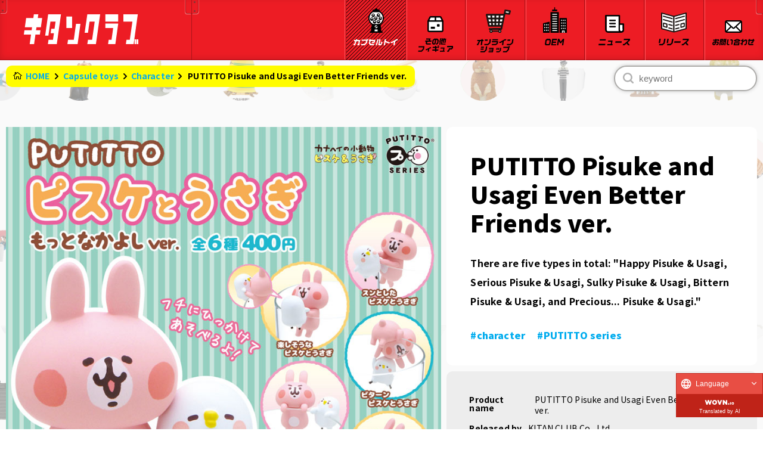

--- FILE ---
content_type: text/html; charset=UTF-8
request_url: https://kitan.jp/products/putitto_pisuketousagi_mottonakayosiver/
body_size: 17188
content:
<!DOCTYPE html>
<html lang="ja" >

<head prefix="og: http://ogp.me/ns# fb: http://ogp.me/ns/fb# website: http://ogp.me/ns/website#"><link rel="alternate" hreflang="zh-Hans" href="https://kitan.jp/products/putitto_pisuketousagi_mottonakayosiver/?wovn=zh-CHS"><link rel="alternate" hreflang="zh-Hant" href="https://kitan.jp/products/putitto_pisuketousagi_mottonakayosiver/?wovn=zh-CHT"><link rel="alternate" hreflang="en" href="https://kitan.jp/products/putitto_pisuketousagi_mottonakayosiver/?wovn=en"><script src="https://j.wovn.io/1" data-wovnio="key=JV3V6H&amp;backend=true&amp;currentLang=ja&amp;defaultLang=ja&amp;urlPattern=query&amp;langCodeAliases=[]&amp;debugMode=false&amp;langParamName=wovn" data-wovnio-info="version=WOVN.wp_1.12.2&amp;supportedLangs=[zh-CHS,zh-CHT,en]&amp;timeout=1"  async></script>
    <meta charset="UTF-8">
    <meta http-equiv="X-UA-Compatible" content="IE=edge">
    <meta name="viewport" content="width=device-width, initial-scale=1 minimum-scale=1 maximum-scale=1 user-scalable=no">
    <title>PUTITTO ピスケとうさぎ もっとなかよしver.｜株式会社キタンクラブ</title>

		<!-- All in One SEO 4.3.4.1 - aioseo.com -->
		<meta name="description" content="株式会社キタンクラブのカプセルトイ（ガチャガチャ）商品「PUTITTO ピスケとうさぎ もっとなかよしver.」の商品詳細ページです。" />
		<meta name="robots" content="max-image-preview:large" />
		<link rel="canonical" href="https://kitan.jp/products/putitto_pisuketousagi_mottonakayosiver/" />
		<meta name="generator" content="All in One SEO (AIOSEO) 4.3.4.1 " />

		<!-- Global site tag (gtag.js) - Google Analytics -->
<script async src="https://www.googletagmanager.com/gtag/js?id=UA-197635191-1"></script>
<script>
 window.dataLayer = window.dataLayer || [];
 function gtag(){dataLayer.push(arguments);}
 gtag('js', new Date());

 gtag('config', 'UA-197635191-1');
</script>
		<meta property="og:locale" content="ja_JP" />
		<meta property="og:site_name" content="株式会社キタンクラブ" />
		<meta property="og:type" content="article" />
		<meta property="og:title" content="PUTITTO ピスケとうさぎ もっとなかよしver.｜株式会社キタンクラブ" />
		<meta property="og:description" content="株式会社キタンクラブのカプセルトイ（ガチャガチャ）商品「PUTITTO ピスケとうさぎ もっとなかよしver.」の商品詳細ページです。" />
		<meta property="og:url" content="https://kitan.jp/products/putitto_pisuketousagi_mottonakayosiver/" />
		<meta property="og:image" content="https://kitan.jp/wp-content/uploads/2018/12/DP_800x974_pisuusa.jpg" />
		<meta property="og:image:secure_url" content="https://kitan.jp/wp-content/uploads/2018/12/DP_800x974_pisuusa.jpg" />
		<meta property="og:image:width" content="800" />
		<meta property="og:image:height" content="974" />
		<meta property="article:published_time" content="2018-11-30T02:00:49+00:00" />
		<meta property="article:modified_time" content="2024-01-30T09:40:47+00:00" />
		<meta name="twitter:card" content="summary_large_image" />
		<meta name="twitter:site" content="@kitan_club" />
		<meta name="twitter:title" content="PUTITTO ピスケとうさぎ もっとなかよしver.｜株式会社キタンクラブ" />
		<meta name="twitter:description" content="株式会社キタンクラブのカプセルトイ（ガチャガチャ）商品「PUTITTO ピスケとうさぎ もっとなかよしver.」の商品詳細ページです。" />
		<meta name="twitter:creator" content="@kitan_club" />
		<meta name="twitter:image" content="https://kitan.jp/wp-content/uploads/2018/12/DP_800x974_pisuusa.jpg" />
		<script type="application/ld+json" class="aioseo-schema">
			{"@context":"https:\/\/schema.org","@graph":[{"@type":"BreadcrumbList","@id":"https:\/\/kitan.jp\/products\/putitto_pisuketousagi_mottonakayosiver\/#breadcrumblist","itemListElement":[{"@type":"ListItem","@id":"https:\/\/kitan.jp\/#listItem","position":1,"item":{"@type":"WebPage","@id":"https:\/\/kitan.jp\/","name":"\u30db\u30fc\u30e0","description":"\u682a\u5f0f\u4f1a\u793e\u30ad\u30bf\u30f3\u30af\u30e9\u30d6\u306f\u3001\u3069\u3053\u306b\u3082\u7121\u3044\u30a2\u30a4\u30c7\u30a2\u3068\u30af\u30aa\u30ea\u30c6\u30a3\u3092\u30e2\u30c3\u30c8\u30fc\u306b\u611b\u306e\u3042\u308b\u30e2\u30ce\u3065\u304f\u308a\u3092\u3059\u308b\u4f1a\u793e\u3067\u3059\u3002\u30ab\u30d7\u30bb\u30eb\u30c8\u30a4\uff08\u30ac\u30c1\u30e3\u30ac\u30c1\u30e3\uff09\u5546\u54c1\u7b49\u306e\u4f01\u753b\u30fb\u88fd\u9020\u3092\u884c\u3063\u3066\u304a\u308a\u307e\u3059\u3002","url":"https:\/\/kitan.jp\/"}}]},{"@type":"Organization","@id":"https:\/\/kitan.jp\/#organization","name":"\u682a\u5f0f\u4f1a\u793e\u30ad\u30bf\u30f3\u30af\u30e9\u30d6","url":"https:\/\/kitan.jp\/","sameAs":["https:\/\/twitter.com\/kitan_club","https:\/\/www.instagram.com\/kitanclub_official\/","https:\/\/www.youtube.com\/channel\/UCgJ5zp5gsm5KZGlkuP0zA0Q"]},{"@type":"Person","@id":"https:\/\/kitan.jp\/author\/wp-kitan\/#author","url":"https:\/\/kitan.jp\/author\/wp-kitan\/","name":"wp-kitan","image":{"@type":"ImageObject","@id":"https:\/\/kitan.jp\/products\/putitto_pisuketousagi_mottonakayosiver\/#authorImage","url":"https:\/\/secure.gravatar.com\/avatar\/f132ba1b1a5a3d6f3cb6529cef071eedff6082ffed6f37fb7fbbf8dde5dedb6e?s=96&d=mm&r=g","width":96,"height":96,"caption":"wp-kitan"}},{"@type":"WebPage","@id":"https:\/\/kitan.jp\/products\/putitto_pisuketousagi_mottonakayosiver\/#webpage","url":"https:\/\/kitan.jp\/products\/putitto_pisuketousagi_mottonakayosiver\/","name":"PUTITTO \u30d4\u30b9\u30b1\u3068\u3046\u3055\u304e \u3082\u3063\u3068\u306a\u304b\u3088\u3057ver.\uff5c\u682a\u5f0f\u4f1a\u793e\u30ad\u30bf\u30f3\u30af\u30e9\u30d6","description":"\u682a\u5f0f\u4f1a\u793e\u30ad\u30bf\u30f3\u30af\u30e9\u30d6\u306e\u30ab\u30d7\u30bb\u30eb\u30c8\u30a4\uff08\u30ac\u30c1\u30e3\u30ac\u30c1\u30e3\uff09\u5546\u54c1\u300cPUTITTO \u30d4\u30b9\u30b1\u3068\u3046\u3055\u304e \u3082\u3063\u3068\u306a\u304b\u3088\u3057ver.\u300d\u306e\u5546\u54c1\u8a73\u7d30\u30da\u30fc\u30b8\u3067\u3059\u3002","inLanguage":"ja","isPartOf":{"@id":"https:\/\/kitan.jp\/#website"},"breadcrumb":{"@id":"https:\/\/kitan.jp\/products\/putitto_pisuketousagi_mottonakayosiver\/#breadcrumblist"},"author":{"@id":"https:\/\/kitan.jp\/author\/wp-kitan\/#author"},"creator":{"@id":"https:\/\/kitan.jp\/author\/wp-kitan\/#author"},"image":{"@type":"ImageObject","url":"https:\/\/kitan.jp\/wp-content\/uploads\/2018\/12\/DP_800x974_pisuusa.jpg","@id":"https:\/\/kitan.jp\/#mainImage","width":800,"height":974},"primaryImageOfPage":{"@id":"https:\/\/kitan.jp\/products\/putitto_pisuketousagi_mottonakayosiver\/#mainImage"},"datePublished":"2018-11-30T02:00:49+09:00","dateModified":"2024-01-30T09:40:47+09:00"},{"@type":"WebSite","@id":"https:\/\/kitan.jp\/#website","url":"https:\/\/kitan.jp\/","name":"\u682a\u5f0f\u4f1a\u793e\u30ad\u30bf\u30f3\u30af\u30e9\u30d6","description":"\u682a\u5f0f\u4f1a\u793e\u30ad\u30bf\u30f3\u30af\u30e9\u30d6\u306f\u3001\u3069\u3053\u306b\u3082\u7121\u3044\u30a2\u30a4\u30c7\u30a2\u3068\u30af\u30aa\u30ea\u30c6\u30a3\u3092\u30e2\u30c3\u30c8\u30fc\u306b\u611b\u306e\u3042\u308b\u30e2\u30ce\u3065\u304f\u308a\u3092\u3059\u308b\u4f1a\u793e\u3067\u3059\u3002\u30ab\u30d7\u30bb\u30eb\u30c8\u30a4\uff08\u30ac\u30c1\u30e3\u30ac\u30c1\u30e3\uff09\u5546\u54c1\u7b49\u306e\u4f01\u753b\u30fb\u88fd\u9020\u3092\u884c\u3063\u3066\u304a\u308a\u307e\u3059\u3002","inLanguage":"ja","publisher":{"@id":"https:\/\/kitan.jp\/#organization"}}]}
		</script>
		<!-- All in One SEO -->

<link rel='dns-prefetch' href='//fonts.googleapis.com' />
<link rel='dns-prefetch' href='//use.fontawesome.com' />
<link rel="alternate" title="oEmbed (JSON)" type="application/json+oembed" href="https://kitan.jp/wp-json/oembed/1.0/embed?url=https%3A%2F%2Fkitan.jp%2Fproducts%2Fputitto_pisuketousagi_mottonakayosiver%2F" />
<link rel="alternate" title="oEmbed (XML)" type="text/xml+oembed" href="https://kitan.jp/wp-json/oembed/1.0/embed?url=https%3A%2F%2Fkitan.jp%2Fproducts%2Fputitto_pisuketousagi_mottonakayosiver%2F&#038;format=xml" />
<style id='wp-img-auto-sizes-contain-inline-css' type='text/css'>
img:is([sizes=auto i],[sizes^="auto," i]){contain-intrinsic-size:3000px 1500px}
/*# sourceURL=wp-img-auto-sizes-contain-inline-css */
</style>
<link rel='stylesheet' id='sbi_styles-css' href='https://kitan.jp/wp-content/plugins/instagram-feed/css/sbi-styles.min.css?ver=6.2.9' type='text/css' media='all' />
<style id='wp-emoji-styles-inline-css' type='text/css'>

	img.wp-smiley, img.emoji {
		display: inline !important;
		border: none !important;
		box-shadow: none !important;
		height: 1em !important;
		width: 1em !important;
		margin: 0 0.07em !important;
		vertical-align: -0.1em !important;
		background: none !important;
		padding: 0 !important;
	}
/*# sourceURL=wp-emoji-styles-inline-css */
</style>
<style id='wp-block-library-inline-css' type='text/css'>
:root{--wp-block-synced-color:#7a00df;--wp-block-synced-color--rgb:122,0,223;--wp-bound-block-color:var(--wp-block-synced-color);--wp-editor-canvas-background:#ddd;--wp-admin-theme-color:#007cba;--wp-admin-theme-color--rgb:0,124,186;--wp-admin-theme-color-darker-10:#006ba1;--wp-admin-theme-color-darker-10--rgb:0,107,160.5;--wp-admin-theme-color-darker-20:#005a87;--wp-admin-theme-color-darker-20--rgb:0,90,135;--wp-admin-border-width-focus:2px}@media (min-resolution:192dpi){:root{--wp-admin-border-width-focus:1.5px}}.wp-element-button{cursor:pointer}:root .has-very-light-gray-background-color{background-color:#eee}:root .has-very-dark-gray-background-color{background-color:#313131}:root .has-very-light-gray-color{color:#eee}:root .has-very-dark-gray-color{color:#313131}:root .has-vivid-green-cyan-to-vivid-cyan-blue-gradient-background{background:linear-gradient(135deg,#00d084,#0693e3)}:root .has-purple-crush-gradient-background{background:linear-gradient(135deg,#34e2e4,#4721fb 50%,#ab1dfe)}:root .has-hazy-dawn-gradient-background{background:linear-gradient(135deg,#faaca8,#dad0ec)}:root .has-subdued-olive-gradient-background{background:linear-gradient(135deg,#fafae1,#67a671)}:root .has-atomic-cream-gradient-background{background:linear-gradient(135deg,#fdd79a,#004a59)}:root .has-nightshade-gradient-background{background:linear-gradient(135deg,#330968,#31cdcf)}:root .has-midnight-gradient-background{background:linear-gradient(135deg,#020381,#2874fc)}:root{--wp--preset--font-size--normal:16px;--wp--preset--font-size--huge:42px}.has-regular-font-size{font-size:1em}.has-larger-font-size{font-size:2.625em}.has-normal-font-size{font-size:var(--wp--preset--font-size--normal)}.has-huge-font-size{font-size:var(--wp--preset--font-size--huge)}.has-text-align-center{text-align:center}.has-text-align-left{text-align:left}.has-text-align-right{text-align:right}.has-fit-text{white-space:nowrap!important}#end-resizable-editor-section{display:none}.aligncenter{clear:both}.items-justified-left{justify-content:flex-start}.items-justified-center{justify-content:center}.items-justified-right{justify-content:flex-end}.items-justified-space-between{justify-content:space-between}.screen-reader-text{border:0;clip-path:inset(50%);height:1px;margin:-1px;overflow:hidden;padding:0;position:absolute;width:1px;word-wrap:normal!important}.screen-reader-text:focus{background-color:#ddd;clip-path:none;color:#444;display:block;font-size:1em;height:auto;left:5px;line-height:normal;padding:15px 23px 14px;text-decoration:none;top:5px;width:auto;z-index:100000}html :where(.has-border-color){border-style:solid}html :where([style*=border-top-color]){border-top-style:solid}html :where([style*=border-right-color]){border-right-style:solid}html :where([style*=border-bottom-color]){border-bottom-style:solid}html :where([style*=border-left-color]){border-left-style:solid}html :where([style*=border-width]){border-style:solid}html :where([style*=border-top-width]){border-top-style:solid}html :where([style*=border-right-width]){border-right-style:solid}html :where([style*=border-bottom-width]){border-bottom-style:solid}html :where([style*=border-left-width]){border-left-style:solid}html :where(img[class*=wp-image-]){height:auto;max-width:100%}:where(figure){margin:0 0 1em}html :where(.is-position-sticky){--wp-admin--admin-bar--position-offset:var(--wp-admin--admin-bar--height,0px)}@media screen and (max-width:600px){html :where(.is-position-sticky){--wp-admin--admin-bar--position-offset:0px}}

/*# sourceURL=wp-block-library-inline-css */
</style><style id='global-styles-inline-css' type='text/css'>
:root{--wp--preset--aspect-ratio--square: 1;--wp--preset--aspect-ratio--4-3: 4/3;--wp--preset--aspect-ratio--3-4: 3/4;--wp--preset--aspect-ratio--3-2: 3/2;--wp--preset--aspect-ratio--2-3: 2/3;--wp--preset--aspect-ratio--16-9: 16/9;--wp--preset--aspect-ratio--9-16: 9/16;--wp--preset--color--black: #000000;--wp--preset--color--cyan-bluish-gray: #abb8c3;--wp--preset--color--white: #ffffff;--wp--preset--color--pale-pink: #f78da7;--wp--preset--color--vivid-red: #cf2e2e;--wp--preset--color--luminous-vivid-orange: #ff6900;--wp--preset--color--luminous-vivid-amber: #fcb900;--wp--preset--color--light-green-cyan: #7bdcb5;--wp--preset--color--vivid-green-cyan: #00d084;--wp--preset--color--pale-cyan-blue: #8ed1fc;--wp--preset--color--vivid-cyan-blue: #0693e3;--wp--preset--color--vivid-purple: #9b51e0;--wp--preset--gradient--vivid-cyan-blue-to-vivid-purple: linear-gradient(135deg,rgb(6,147,227) 0%,rgb(155,81,224) 100%);--wp--preset--gradient--light-green-cyan-to-vivid-green-cyan: linear-gradient(135deg,rgb(122,220,180) 0%,rgb(0,208,130) 100%);--wp--preset--gradient--luminous-vivid-amber-to-luminous-vivid-orange: linear-gradient(135deg,rgb(252,185,0) 0%,rgb(255,105,0) 100%);--wp--preset--gradient--luminous-vivid-orange-to-vivid-red: linear-gradient(135deg,rgb(255,105,0) 0%,rgb(207,46,46) 100%);--wp--preset--gradient--very-light-gray-to-cyan-bluish-gray: linear-gradient(135deg,rgb(238,238,238) 0%,rgb(169,184,195) 100%);--wp--preset--gradient--cool-to-warm-spectrum: linear-gradient(135deg,rgb(74,234,220) 0%,rgb(151,120,209) 20%,rgb(207,42,186) 40%,rgb(238,44,130) 60%,rgb(251,105,98) 80%,rgb(254,248,76) 100%);--wp--preset--gradient--blush-light-purple: linear-gradient(135deg,rgb(255,206,236) 0%,rgb(152,150,240) 100%);--wp--preset--gradient--blush-bordeaux: linear-gradient(135deg,rgb(254,205,165) 0%,rgb(254,45,45) 50%,rgb(107,0,62) 100%);--wp--preset--gradient--luminous-dusk: linear-gradient(135deg,rgb(255,203,112) 0%,rgb(199,81,192) 50%,rgb(65,88,208) 100%);--wp--preset--gradient--pale-ocean: linear-gradient(135deg,rgb(255,245,203) 0%,rgb(182,227,212) 50%,rgb(51,167,181) 100%);--wp--preset--gradient--electric-grass: linear-gradient(135deg,rgb(202,248,128) 0%,rgb(113,206,126) 100%);--wp--preset--gradient--midnight: linear-gradient(135deg,rgb(2,3,129) 0%,rgb(40,116,252) 100%);--wp--preset--font-size--small: 13px;--wp--preset--font-size--medium: 20px;--wp--preset--font-size--large: 36px;--wp--preset--font-size--x-large: 42px;--wp--preset--spacing--20: 0.44rem;--wp--preset--spacing--30: 0.67rem;--wp--preset--spacing--40: 1rem;--wp--preset--spacing--50: 1.5rem;--wp--preset--spacing--60: 2.25rem;--wp--preset--spacing--70: 3.38rem;--wp--preset--spacing--80: 5.06rem;--wp--preset--shadow--natural: 6px 6px 9px rgba(0, 0, 0, 0.2);--wp--preset--shadow--deep: 12px 12px 50px rgba(0, 0, 0, 0.4);--wp--preset--shadow--sharp: 6px 6px 0px rgba(0, 0, 0, 0.2);--wp--preset--shadow--outlined: 6px 6px 0px -3px rgb(255, 255, 255), 6px 6px rgb(0, 0, 0);--wp--preset--shadow--crisp: 6px 6px 0px rgb(0, 0, 0);}:where(.is-layout-flex){gap: 0.5em;}:where(.is-layout-grid){gap: 0.5em;}body .is-layout-flex{display: flex;}.is-layout-flex{flex-wrap: wrap;align-items: center;}.is-layout-flex > :is(*, div){margin: 0;}body .is-layout-grid{display: grid;}.is-layout-grid > :is(*, div){margin: 0;}:where(.wp-block-columns.is-layout-flex){gap: 2em;}:where(.wp-block-columns.is-layout-grid){gap: 2em;}:where(.wp-block-post-template.is-layout-flex){gap: 1.25em;}:where(.wp-block-post-template.is-layout-grid){gap: 1.25em;}.has-black-color{color: var(--wp--preset--color--black) !important;}.has-cyan-bluish-gray-color{color: var(--wp--preset--color--cyan-bluish-gray) !important;}.has-white-color{color: var(--wp--preset--color--white) !important;}.has-pale-pink-color{color: var(--wp--preset--color--pale-pink) !important;}.has-vivid-red-color{color: var(--wp--preset--color--vivid-red) !important;}.has-luminous-vivid-orange-color{color: var(--wp--preset--color--luminous-vivid-orange) !important;}.has-luminous-vivid-amber-color{color: var(--wp--preset--color--luminous-vivid-amber) !important;}.has-light-green-cyan-color{color: var(--wp--preset--color--light-green-cyan) !important;}.has-vivid-green-cyan-color{color: var(--wp--preset--color--vivid-green-cyan) !important;}.has-pale-cyan-blue-color{color: var(--wp--preset--color--pale-cyan-blue) !important;}.has-vivid-cyan-blue-color{color: var(--wp--preset--color--vivid-cyan-blue) !important;}.has-vivid-purple-color{color: var(--wp--preset--color--vivid-purple) !important;}.has-black-background-color{background-color: var(--wp--preset--color--black) !important;}.has-cyan-bluish-gray-background-color{background-color: var(--wp--preset--color--cyan-bluish-gray) !important;}.has-white-background-color{background-color: var(--wp--preset--color--white) !important;}.has-pale-pink-background-color{background-color: var(--wp--preset--color--pale-pink) !important;}.has-vivid-red-background-color{background-color: var(--wp--preset--color--vivid-red) !important;}.has-luminous-vivid-orange-background-color{background-color: var(--wp--preset--color--luminous-vivid-orange) !important;}.has-luminous-vivid-amber-background-color{background-color: var(--wp--preset--color--luminous-vivid-amber) !important;}.has-light-green-cyan-background-color{background-color: var(--wp--preset--color--light-green-cyan) !important;}.has-vivid-green-cyan-background-color{background-color: var(--wp--preset--color--vivid-green-cyan) !important;}.has-pale-cyan-blue-background-color{background-color: var(--wp--preset--color--pale-cyan-blue) !important;}.has-vivid-cyan-blue-background-color{background-color: var(--wp--preset--color--vivid-cyan-blue) !important;}.has-vivid-purple-background-color{background-color: var(--wp--preset--color--vivid-purple) !important;}.has-black-border-color{border-color: var(--wp--preset--color--black) !important;}.has-cyan-bluish-gray-border-color{border-color: var(--wp--preset--color--cyan-bluish-gray) !important;}.has-white-border-color{border-color: var(--wp--preset--color--white) !important;}.has-pale-pink-border-color{border-color: var(--wp--preset--color--pale-pink) !important;}.has-vivid-red-border-color{border-color: var(--wp--preset--color--vivid-red) !important;}.has-luminous-vivid-orange-border-color{border-color: var(--wp--preset--color--luminous-vivid-orange) !important;}.has-luminous-vivid-amber-border-color{border-color: var(--wp--preset--color--luminous-vivid-amber) !important;}.has-light-green-cyan-border-color{border-color: var(--wp--preset--color--light-green-cyan) !important;}.has-vivid-green-cyan-border-color{border-color: var(--wp--preset--color--vivid-green-cyan) !important;}.has-pale-cyan-blue-border-color{border-color: var(--wp--preset--color--pale-cyan-blue) !important;}.has-vivid-cyan-blue-border-color{border-color: var(--wp--preset--color--vivid-cyan-blue) !important;}.has-vivid-purple-border-color{border-color: var(--wp--preset--color--vivid-purple) !important;}.has-vivid-cyan-blue-to-vivid-purple-gradient-background{background: var(--wp--preset--gradient--vivid-cyan-blue-to-vivid-purple) !important;}.has-light-green-cyan-to-vivid-green-cyan-gradient-background{background: var(--wp--preset--gradient--light-green-cyan-to-vivid-green-cyan) !important;}.has-luminous-vivid-amber-to-luminous-vivid-orange-gradient-background{background: var(--wp--preset--gradient--luminous-vivid-amber-to-luminous-vivid-orange) !important;}.has-luminous-vivid-orange-to-vivid-red-gradient-background{background: var(--wp--preset--gradient--luminous-vivid-orange-to-vivid-red) !important;}.has-very-light-gray-to-cyan-bluish-gray-gradient-background{background: var(--wp--preset--gradient--very-light-gray-to-cyan-bluish-gray) !important;}.has-cool-to-warm-spectrum-gradient-background{background: var(--wp--preset--gradient--cool-to-warm-spectrum) !important;}.has-blush-light-purple-gradient-background{background: var(--wp--preset--gradient--blush-light-purple) !important;}.has-blush-bordeaux-gradient-background{background: var(--wp--preset--gradient--blush-bordeaux) !important;}.has-luminous-dusk-gradient-background{background: var(--wp--preset--gradient--luminous-dusk) !important;}.has-pale-ocean-gradient-background{background: var(--wp--preset--gradient--pale-ocean) !important;}.has-electric-grass-gradient-background{background: var(--wp--preset--gradient--electric-grass) !important;}.has-midnight-gradient-background{background: var(--wp--preset--gradient--midnight) !important;}.has-small-font-size{font-size: var(--wp--preset--font-size--small) !important;}.has-medium-font-size{font-size: var(--wp--preset--font-size--medium) !important;}.has-large-font-size{font-size: var(--wp--preset--font-size--large) !important;}.has-x-large-font-size{font-size: var(--wp--preset--font-size--x-large) !important;}
/*# sourceURL=global-styles-inline-css */
</style>

<style id='classic-theme-styles-inline-css' type='text/css'>
/*! This file is auto-generated */
.wp-block-button__link{color:#fff;background-color:#32373c;border-radius:9999px;box-shadow:none;text-decoration:none;padding:calc(.667em + 2px) calc(1.333em + 2px);font-size:1.125em}.wp-block-file__button{background:#32373c;color:#fff;text-decoration:none}
/*# sourceURL=/wp-includes/css/classic-themes.min.css */
</style>
<link rel='stylesheet' id='common-css-css' href='https://kitan.jp/wp-content/themes/kitanclub/assets/css/common.css?a=1&#038;ver=6.9' type='text/css' media='all' />
<link rel='stylesheet' id='swiper-css-css' href='https://kitan.jp/wp-content/themes/kitanclub/assets/css/swiper-bundle.css?ver=6.9' type='text/css' media='all' />
<link rel='stylesheet' id='anime-css-css' href='https://kitan.jp/wp-content/themes/kitanclub/assets/css/animate.min.css?ver=6.9' type='text/css' media='all' />
<link rel='stylesheet' id='nazo-css-css' href='https://kitan.jp/wp-content/themes/kitanclub/assets/css/nazo.css?ver=6.9' type='text/css' media='all' />
<link rel='stylesheet' id='google-font-css' href='https://fonts.googleapis.com/css2?family=Noto+Sans+JP%3Awght%40400%3B500%3B700%3B900&#038;display=swap&#038;ver=6.9' type='text/css' media='all' />
<link rel='stylesheet' id='google-font02-css' href='https://fonts.googleapis.com/css2?family=Dela+Gothic+One&#038;display=swap&#038;ver=6.9' type='text/css' media='all' />
<link rel='stylesheet' id='google-font03-css' href='https://fonts.googleapis.com/css2?family=Fugaz+One&#038;display=swap&#038;ver=6.9' type='text/css' media='all' />
<link rel='stylesheet' id='google-font04-css' href='https://fonts.googleapis.com/css2?family=Maven+Pro%3Awght%40400%3B600%3B700%3B800&#038;display=swap&#038;ver=6.9' type='text/css' media='all' />
<link rel='stylesheet' id='google-font05-css' href='https://fonts.googleapis.com/css2?family=Patua+One&#038;display=swap&#038;ver=6.9' type='text/css' media='all' />
<link rel='stylesheet' id='google-font06-css' href='https://fonts.googleapis.com/css2?family=Monoton&#038;display=swap&#038;ver=6.9' type='text/css' media='all' />
<link rel='stylesheet' id='font-awesome-css' href='https://use.fontawesome.com/releases/v5.6.1/css/all.css?ver=6.9' type='text/css' media='all' />
<link rel="https://api.w.org/" href="https://kitan.jp/wp-json/" /><link rel="alternate" title="JSON" type="application/json" href="https://kitan.jp/wp-json/wp/v2/products/13922" /><link rel="EditURI" type="application/rsd+xml" title="RSD" href="https://kitan.jp/xmlrpc.php?rsd" />
<meta name="generator" content="WordPress 6.9" />
<link rel='shortlink' href='https://kitan.jp/?p=13922' />
<link rel="icon" href="https://kitan.jp/wp-content/uploads/2021/09/cropped-fav-2-32x32.png" sizes="32x32" />
<link rel="icon" href="https://kitan.jp/wp-content/uploads/2021/09/cropped-fav-2-192x192.png" sizes="192x192" />
<link rel="apple-touch-icon" href="https://kitan.jp/wp-content/uploads/2021/09/cropped-fav-2-180x180.png" />
<meta name="msapplication-TileImage" content="https://kitan.jp/wp-content/uploads/2021/09/cropped-fav-2-270x270.png" />
    <script type="text/javascript">
        window.ga = window.ga || function() {
            (ga.q = ga.q || []).push(arguments)
        };
        ga.l = +new Date;
        ga('create', 'UA-130932973-1', 'auto');
        // Plugins

        ga('send', 'pageview');
    </script>
    <script async src="https://web.archive.org/web/20210812022058js_/https://www.google-analytics.com/analytics.js"></script>
</head>

<body data-rsssl=1 class="wp-singular products-template-default single single-products postid-13922 wp-theme-kitanclub bg-js-hook" ontouchstart="">
    <header id="header" class="p-header" slide-in="none">
        <div class="p-header__slide-box">
            <div class="p-header__logo">
                <h1>
                    <a href="https://kitan.jp">
                        <img src="https://kitan.jp/wp-content/themes/kitanclub/assets/img/logo_01.svg" alt="" style="animation-delay: 5.4725ms;">
                        <img src="https://kitan.jp/wp-content/themes/kitanclub/assets/img/logo_02.svg" alt="" style="animation-delay: 25.4725ms;">
                        <img src="https://kitan.jp/wp-content/themes/kitanclub/assets/img/logo_03.svg" alt="" style="animation-delay: 35.4725ms;">
                        <img src="https://kitan.jp/wp-content/themes/kitanclub/assets/img/logo_04.svg" alt="" style="animation-delay: 65.4725ms;">
                        <img src="https://kitan.jp/wp-content/themes/kitanclub/assets/img/logo_05.svg" alt="" style="animation-delay: 55.4725ms;">
                        <img src="https://kitan.jp/wp-content/themes/kitanclub/assets/img/logo_06.svg" alt="" style="animation-delay: 15.4725ms;">
                    </a>
                </h1>
            </div>
            <div class="p-header-category">
                <button type="button" class="p-header-category__back js-sp-nav-slide">
                    <span class="p-header-category__text">
                        <img src="https://kitan.jp/wp-content/themes/kitanclub/assets/img/text/modoru.svg" alt="もどる">
                    </span>
                </button>
                <h2 class="p-header-category__title"><img class="spNav-category" src="https://kitan.jp/wp-content/themes/kitanclub/assets/img/text/category.svg" alt="カテゴリ"></h2>
            </div>
        </div>
        <button
            class="js-drawer p-hamburger"
            type="button"
            aria-controls="p-spNav"
            aria-expanded="false">
            <div class="p-hamburger__body">
                <span class="p-hamburger__line"></span>
                <span class="p-hamburger__line -shadow"></span>
                <span class="p-hamburger__text">
                    <img src="https://kitan.jp/wp-content/themes/kitanclub/assets/img/text/menu.svg" alt="メニュー">
                </span>
            </div>
        </button>
        <ul class="p-nav">
            <li class="p-nav__item" aria-selected="true">
                <a href="https://kitan.jp/products/" class="p-nav__item-linkArea">
                    <img src="https://kitan.jp/wp-content/themes/kitanclub/assets/img/icon02.svg" alt="" class="capsule">
                    <p class="p-nav__text">
                        <img src="https://kitan.jp/wp-content/themes/kitanclub/assets/img/text/capsule.svg" alt="カプセルトイ" class="nav-img03 nav-txt-black">
                        <img src="https://kitan.jp/wp-content/themes/kitanclub/assets/img/text/capsule_white.svg" alt="カプセルトイ" class="nav-img03 nav-txt-white">
                    </p>
                </a>
            </li>
            <li class="p-nav__item" aria-selected="false">
                <a href="https://kitan.jp/sale/">
                    <img src="https://kitan.jp/wp-content/themes/kitanclub/assets/img/icon03.svg" alt="" class="sales">
                    <p class="p-nav__text">
                        <img src="https://kitan.jp/wp-content/themes/kitanclub/assets/img/text/sonota.svg" alt="その他フィギュア" class="nav-img04x nav-img04 nav-txt-black">
                        <img src="https://kitan.jp/wp-content/themes/kitanclub/assets/img/text/sonota_white.svg" alt="その他フィギュア" class="nav-img04x nav-img04 nav-txt-white">
                    </p>
                </a>
            </li>

            <li class="p-nav__item" aria-selected="false">
                <a href="https://www.kitan-shop.jp/" target="_blank" class="p-nav__item-link">
                    <img src="https://kitan.jp/wp-content/themes/kitanclub/assets/img/icon_webshop.svg" alt="オンラインショップ" class="webshop" style="margin-left:  11px;">
                    <p class="p-nav__text" style="
                        margin-bottom: -10px;">
                        <img src="https://kitan.jp/wp-content/themes/kitanclub/assets/img/text/shop.svg" alt="オンラインショップ" class="nav-img02 nav-txt-black">
                        <img src="https://kitan.jp/wp-content/themes/kitanclub/assets/img/text/shop_white.svg" alt="オンラインショップ" class="nav-img02 nav-txt-white">
                    </p>
                </a>
            </li>
            <li class="p-nav__item" aria-selected="false">
                <a href="https://kitan.jp/oem">
                    <img src="https://kitan.jp/wp-content/themes/kitanclub/assets/img/icon04.svg" alt="" class="oem">
                    <p class="p-nav__text">
                        <img src="https://kitan.jp/wp-content/themes/kitanclub/assets/img/text/oem.svg" alt="OEM" class="nav-img05 nav-txt-black">
                        <img src="https://kitan.jp/wp-content/themes/kitanclub/assets/img/text/oem_white.svg" alt="OEM" class="nav-img05 nav-txt-white">
                    </p>
                </a>
            </li>
            <li class="p-nav__item" aria-selected="false">
                <a href="https://kitan.jp/news/">
                    <img src="https://kitan.jp/wp-content/themes/kitanclub/assets/img/icon05.svg" alt="" class="news">
                    <p class="p-nav__text">
                        <img src="https://kitan.jp/wp-content/themes/kitanclub/assets/img/text/news.svg" alt="ニュース" class="nav-img06 nav-txt-black">
                        <img src="https://kitan.jp/wp-content/themes/kitanclub/assets/img/text/news_white.svg" alt="ニュース" class="nav-img06 nav-txt-white">
                    </p>
                </a>
            </li>
            <li class="p-nav__item" aria-selected="false">
                <a href="https://kitan.jp/press-release_list/">
                    <img src="https://kitan.jp/wp-content/themes/kitanclub/assets/img/icon_release.svg" alt="" class="pressrelease">
                    <p class="p-nav__text p-nav__text--pr -small -black"><img src="https://kitan.jp/wp-content/themes/kitanclub/assets/img/text/release.svg" alt="プレスリリース" class="nav-img09 nav-txt-black"></p>
                    <p class="p-nav__text p-nav__text--pr -small -white"><img src="https://kitan.jp/wp-content/themes/kitanclub/assets/img/text/release_white.svg" alt="プレスリリース" class="nav-img09 nav-txt-white"></p>
                </a>
            </li>
            <li class="p-nav__item" aria-selected="false">
                <a href="https://kitan.jp/support/">
                    <img src="https://kitan.jp/wp-content/themes/kitanclub/assets/img/icon07.svg" alt="" class="contact">
                    <p class="p-nav__text -small -black"><img src="https://kitan.jp/wp-content/themes/kitanclub/assets/img/text/contact.svg" alt="お問い合わせ" class="nav-img08 nav-txt-black"></p>
                    <p class="p-nav__text -small -white"><img src="https://kitan.jp/wp-content/themes/kitanclub/assets/img/text/contact_white.svg" alt="お問い合わせ" class="nav-img08 nav-txt-white"></p>
                </a>
                            </li>
        </ul>

        <ul class="p-spNav">

            <li class="p-spNav__item capsule">
                <a href="https://kitan.jp/products/" class="p-spNav__line">
                    <div class="p-spNav__body">
                        <p class="p-spNav__icon">
                            <img src="https://kitan.jp/wp-content/themes/kitanclub/assets/img/icon02.svg" alt="カプセルトイアイコン">
                        </p>
                        <p class="p-spNav__text">
                            <img class="spNav-capsule" src="https://kitan.jp/wp-content/themes/kitanclub/assets/img/text/capsule.svg" alt="カプセルトイ">
                        </p>
                    </div>
                </a>
            </li>

            <li class="p-spNav__item sales">
                <a href="https://kitan.jp/sale/" class="p-spNav__line">
                    <div class="p-spNav__body">
                        <p class="p-spNav__icon">
                            <img src="https://kitan.jp/wp-content/themes/kitanclub/assets/img/icon03.svg" alt="その他フィギュアアイコン">
                        </p>
                        <p class="p-spNav__text">
                            <img class="spNav-sonota" src="https://kitan.jp/wp-content/themes/kitanclub/assets/img/text/sonota_long.svg" alt="その他フィギュア">
                        </p>
                    </div>
                </a>
            </li>

            <li class="p-spNav__item webshop">
                <a href="https://www.kitan-shop.jp/" target="_blank">
                    <div class="p-spNav__body">
                        <p class="p-spNav__icon">
                            <img src="https://kitan.jp/wp-content/themes/kitanclub/assets/img/icon_webshop.svg" alt="オンラインショップアイコン">
                        </p>
                        <p class="p-spNav__text">
                            <img class="spNav-shop" src="https://kitan.jp/wp-content/themes/kitanclub/assets/img/text/shop_long.svg" alt="オンラインショップ">
                        </p>
                    </div>
                </a>
            </li>
            <li class="p-spNav__item oem">
                <a href="https://kitan.jp/oem/" class="p-spNav__line">
                    <div class="p-spNav__body">
                        <p class="p-spNav__icon">
                            <img src="https://kitan.jp/wp-content/themes/kitanclub/assets/img/icon04.svg" alt="OEMアイコン">
                        </p>
                        <p class="p-spNav__text">
                            <img class="spNav-oem" src="https://kitan.jp/wp-content/themes/kitanclub/assets/img/text/oem.svg" alt="OEM" style="width: 50px;">
                        </p>
                    </div>
                </a>
            </li>
            <li class="p-spNav__item news">
                <a href="https://kitan.jp/news/">
                    <div class="p-spNav__body">
                        <p class="p-spNav__icon">
                            <img src="https://kitan.jp/wp-content/themes/kitanclub/assets/img/icon05.svg" alt="ニュースアイコン">
                        </p>
                        <p class="p-spNav__text">
                            <img class="spNav-news" src="https://kitan.jp/wp-content/themes/kitanclub/assets/img/text/news.svg" alt="ニュース">
                        </p>
                    </div>
                </a>
            </li>
            <li class="p-spNav__item pressrelease">
                <a href="https://kitan.jp/press-release_list/">
                    <div class="p-spNav__body">
                        <p class="p-spNav__icon">
                            <img src="https://kitan.jp/wp-content/themes/kitanclub/assets/img/icon_release.svg" alt="プレスリリースアイコン">
                        </p>
                        <p class="p-spNav__text">
                            <img class="spNav-release" src="https://kitan.jp/wp-content/themes/kitanclub/assets/img/text/release.svg" alt="プレスリリース">
                        </p>
                    </div>
                </a>
            </li>
            <li class="p-spNav__item contact">
                <a href="https://kitan.jp/support/">
                    <div class="p-spNav__body">
                        <p class="p-spNav__icon">
                            <img src="https://kitan.jp/wp-content/themes/kitanclub/assets/img/icon07.svg" alt="お問い合わせアイコン">
                        </p>
                        <p class="p-spNav__text">
                            <img class="spNav-contact" src="https://kitan.jp/wp-content/themes/kitanclub/assets/img/text/contact.svg" alt="お問い合わせ">
                        </p>
                    </div>
                </a>
            </li>
            <li class="p-spNav__item--col2 p-spNav__item--nl">
                <a href="https://kitan.jp/company/" class="p-spNav__line">
                    <div class="p-spNav__body">
                        <p class="p-spNav__text -small -foot">
                            <img class="spNav-about" src="https://kitan.jp/wp-content/themes/kitanclub/assets/img/text/gaiyo.svg" alt="会社概要">
                        </p>
                    </div>
                </a>
            </li>
            <li class="p-spNav__item--col2 p-spNav__item--nl p-spNav__item--recruit">
                <a href="https://kitan.jp/company/#recruit" class="p-spNav__line">
                    <div class="p-spNav__body">
                        <p class="p-spNav__text -small -foot">
                            <img class="spNav-about" src="https://kitan.jp/wp-content/themes/kitanclub/assets/img/text/saiyo.svg" alt="採用">
                        </p>
                    </div>
                </a>
            </li>
            <li class="p-spNav__item--col2">
                <a href="https://kitan.jp/capsulefoundation/" class="p-spNav__line">
                    <div class="p-spNav__body">
                        <p class="p-spNav__text -small -foot">
                            <img class="spNav-que" src="https://kitan.jp/wp-content/themes/kitanclub/assets/img/text/shakai.svg" alt="社会貢献活動">
                        </p>
                    </div>
                </a>
            </li>
            <li class="p-spNav__item--col2">
                <a href="https://kitan.jp/privacy/" class="p-spNav__line">
                    <div class="p-spNav__body">
                        <p class="p-spNav__text -small">
                            <img class="spNav-prer" src="https://kitan.jp/wp-content/themes/kitanclub/assets/img/text/privacy.svg" alt="プライバシーポリシー">
                        </p>
                    </div>
                </a>
            </li>
        </ul>

                <div class="c-sideNav c-sideNav--header" category="capsule">
                                                                                <div class="c-sideNav__category">
                        <h2 class="c-sideNav__title c-sideNav__arrow" style="background:#ffffff"><span><img src="https://kitan.jp/wp-content/themes/kitanclub/assets/img/cate-icon.svg" alt=""></span>オリジナル</h2>
                        <div class="c-sideNav__list">
                                                                                                                                        <div class="cat-list">
                                            <h3 class="cat-item hasnochild"> <a href="https://kitan.jp/products_category/%e3%82%ad%e3%82%bf%e3%83%b3%e3%82%af%e3%83%a9%e3%83%96%e3%82%aa%e3%83%aa%e3%82%b8%e3%83%8a%e3%83%ab/">キタンクラブオリジナル</a></h3>                                        </div>
                                                                                                                                                <div class="cat-list">
                                            <h3 class="cat-item hasnochild"> <a href="https://kitan.jp/products_category/%e4%bc%81%e6%a5%ad%e3%82%b3%e3%83%a9%e3%83%9c/">企業コラボ</a></h3>                                        </div>
                                                                                                                        </div>
                    </div>
                                                        <div class="c-sideNav__category">
                        <h2 class="c-sideNav__title c-sideNav__arrow" style="background:#ffffff"><span><img src="https://kitan.jp/wp-content/themes/kitanclub/assets/img/cate-icon.svg" alt=""></span>キャラクター</h2>
                        <div class="c-sideNav__list">
                                                                                                                                        <div class="cat-list">
                                            <h3 class="cat-item hasnochild"> <a href="https://kitan.jp/products_category/%e3%81%a1%e3%81%84%e3%81%8b%e3%82%8f/">ちいかわ</a></h3>                                        </div>
                                                                                                                                                <div class="cat-list">
                                            <h3 class="cat-item hasnochild"> <a href="https://kitan.jp/products_category/mofusand/">mofusand</a></h3>                                        </div>
                                                                                                                                                <div class="cat-list">
                                            <h3 class="cat-item hasnochild"> <a href="https://kitan.jp/products_category/%e6%98%9f%e3%81%ae%e3%82%ab%e3%83%bc%e3%83%93%e3%82%a3/">星のカービィ</a></h3>                                        </div>
                                                                                                                                                <div class="cat-list">
                                            <h3 class="cat-item hasnochild"> <a href="https://kitan.jp/products_category/%e3%82%b5%e3%83%b3%e3%83%aa%e3%82%aa/">サンリオ</a></h3>                                        </div>
                                                                                                                                                <div class="cat-list">
                                            <h3 class="cat-item hasnochild"> <a href="https://kitan.jp/products_category/%e3%83%a0%e3%83%bc%e3%83%9f%e3%83%b3/">ムーミン</a></h3>                                        </div>
                                                                                                                                                <div class="cat-list">
                                            <h3 class="cat-item hasnochild"> <a href="https://kitan.jp/products_category/%e3%83%9d%e3%82%b1%e3%83%a2%e3%83%b3/">ポケモン</a></h3>                                        </div>
                                                                                                                                                <div class="cat-list">
                                            <h3 class="cat-item hasnochild"> <a href="https://kitan.jp/products_category/%e3%82%b3%e3%82%a6%e3%83%9a%e3%83%b3%e3%81%a1%e3%82%83%e3%82%93/">コウペンちゃん</a></h3>                                        </div>
                                                                                                                                                <div class="cat-list">
                                            <h3 class="cat-item hasnochild"> <a href="https://kitan.jp/products_category/%e5%8f%af%e6%84%9b%e3%81%84%e5%98%98%e3%81%ae%e3%82%ab%e3%83%af%e3%82%a6%e3%82%bd/">可愛い嘘のカワウソ</a></h3>                                        </div>
                                                                                                                        </div>
                    </div>
                                                        <div class="c-sideNav__category">
                        <h2 class="c-sideNav__title c-sideNav__arrow" style="background:#ffffff"><span><img src="https://kitan.jp/wp-content/themes/kitanclub/assets/img/cate-icon.svg" alt=""></span>アーティスト</h2>
                        <div class="c-sideNav__list">
                                                    </div>
                    </div>
                                                        <div class="c-sideNav__category">
                        <h2 class="c-sideNav__title c-sideNav__arrow" style="background:#ffffff"><span><img src="https://kitan.jp/wp-content/themes/kitanclub/assets/img/cate-icon.svg" alt=""></span>コップのフチ子</h2>
                        <div class="c-sideNav__list">
                                                    </div>
                    </div>
                                                        <div class="c-sideNav__category">
                        <h2 class="c-sideNav__title c-sideNav__arrow" style="background:#ffffff"><span><img src="https://kitan.jp/wp-content/themes/kitanclub/assets/img/cate-icon.svg" alt=""></span>PUTITTO</h2>
                        <div class="c-sideNav__list">
                                                    </div>
                    </div>
                                                        <div class="c-sideNav__category">
                        <h2 class="c-sideNav__title c-sideNav__arrow" style="background:#ffffff"><span><img src="https://kitan.jp/wp-content/themes/kitanclub/assets/img/cate-icon.svg" alt=""></span>ねこのかぶりもの</h2>
                        <div class="c-sideNav__list">
                                                    </div>
                    </div>
                                                        <div class="c-sideNav__category">
                        <h2 class="c-sideNav__title c-sideNav__arrow" style="background:#ffffff"><span><img src="https://kitan.jp/wp-content/themes/kitanclub/assets/img/cate-icon.svg" alt=""></span>座るシリーズ</h2>
                        <div class="c-sideNav__list">
                                                    </div>
                    </div>
                                                        <div class="c-sideNav__category">
                        <h2 class="c-sideNav__title c-sideNav__arrow" style="background:#ffffff"><span><img src="https://kitan.jp/wp-content/themes/kitanclub/assets/img/cate-icon.svg" alt=""></span>シリーズ生きる</h2>
                        <div class="c-sideNav__list">
                                                    </div>
                    </div>
                            
        </div>

                <div class="c-sideNav --oem02 c-sideNav--header" category="sales">
            <div class="c-sideNav__category">
                <h2 class="c-sideNav__title --cate01 c-sideNav__arrow is-active">
                    <span>
                        <img src="https://kitan.jp/wp-content/themes/kitanclub/assets/img/cate-icon.svg"
                            alt="">
                    </span>フィギュア
                </h2>
                <div class="c-sideNav__list is-open">

                                            <div class="cat-list">
                            <h3 class="cat-item"> <a href="https://kitan.jp/sale_cate/%e6%98%9f%e3%81%ae%e3%82%ab%e3%83%bc%e3%83%93%e3%82%a3/">星のカービィ</a>
                                        </h3>                            <ul class="children">
                                                                                                            <li class="cat-item cat-item02">
                                            <a href="https://kitan.jp/sale/pitatto_kirby30th/">
                                                PITATTO 星のカービィ デラックスセット                                            </a>
                                        </li>
                                                                                                                                    </ul>
                        </div>
                                            <div class="cat-list">
                            <h3 class="cat-item"> <a href="https://kitan.jp/sale_cate/%e5%83%95%e3%81%ae%e3%83%92%e3%83%bc%e3%83%ad%e3%83%bc%e3%82%a2%e3%82%ab%e3%83%87%e3%83%9f%e3%82%a2/">僕のヒーローアカデミア</a>
                                        </h3>                            <ul class="children">
                                                                                                            <li class="cat-item cat-item02">
                                            <a href="https://kitan.jp/sale/myheroakademia_figure/">
                                                僕のヒーローアカデミア フィギュアコレクション                                            </a>
                                        </li>
                                                                                                                                    </ul>
                        </div>
                                            <div class="cat-list">
                            <h3 class="cat-item"> <a href="https://kitan.jp/sale_cate/%e3%83%8a%e3%82%ac%e3%83%8e/">ナガノ・ちいかわ</a>
                                        </h3>                            <ul class="children">
                                                                                                            <li class="cat-item cat-item02">
                                            <a href="https://kitan.jp/sale/chiikawa_figure20/">
                                                ちいかわ　みんな大集合！フィギュア20体セット                                            </a>
                                        </li>
                                                                            <li class="cat-item cat-item02">
                                            <a href="https://kitan.jp/sale/naganomarket_figure/">
                                                ナガノマーケット<br>ナガノのくま×ちいかわ フィギュアマスコット                                            </a>
                                        </li>
                                                                                                                                    </ul>
                        </div>
                                            <div class="cat-list">
                            <h3 class="cat-item"> <a href="https://kitan.jp/sale_cate/sale-02/">鬼滅の刃</a>
                                        </h3>                            <ul class="children">
                                                                                                            <li class="cat-item cat-item02">
                                            <a href="https://kitan.jp/sale/%e5%ba%a7%e3%82%8b%e3%80%8c%e9%ac%bc%e6%bb%85%e3%81%ae%e5%88%83%e3%80%8d25%e4%bd%93%e3%82%bb%e3%83%83%e3%83%88/">
                                                座る「鬼滅の刃」25体セット                                            </a>
                                        </li>
                                                                                                                                    </ul>
                        </div>
                                            <div class="cat-list">
                            <h3 class="cat-item"> <a href="https://kitan.jp/sale_cate/sale-01/">呪術廻戦</a>
                                        </h3>                            <ul class="children">
                                                                                                            <li class="cat-item cat-item02">
                                            <a href="https://kitan.jp/sale/movie_jujutsu8/">
                                                劇場版 呪術廻戦 0 座る呪術廻戦8体セット                                            </a>
                                        </li>
                                                                            <li class="cat-item cat-item02">
                                            <a href="https://kitan.jp/sale/suwarujujutsu25/">
                                                座る呪術廻戦25体セット                                            </a>
                                        </li>
                                                                                                                                    </ul>
                        </div>
                                            <div class="cat-list">
                            <h3 class="cat-item"> <a href="https://kitan.jp/sale_cate/chainsaw/">チェンソーマン</a>
                                        </h3>                            <ul class="children">
                                                                                                            <li class="cat-item cat-item02">
                                            <a href="https://kitan.jp/sale/suwaruchainsawman13/">
                                                座るチェンソーマン13体セット                                            </a>
                                        </li>
                                                                                                                                    </ul>
                        </div>
                    
                </div>
            </div>
        </div>

                <div class="c-sideNav --oem02 c-sideNav--header" category="oem">
            <div class="c-sideNav__category">
                <h2 class="c-sideNav__title --cate01 c-sideNav__arrow is-active">
                    <span>
                        <img src="https://kitan.jp/wp-content/themes/kitanclub/assets/img/cate-icon.svg"
                            alt="">
                    </span>OEM
                </h2>
                <div class="c-sideNav__list is-open">


                                            <div class="cat-list">
                            <h3 class="cat-item"> <a href="https://kitan.jp/oem_cate/%e3%83%8a%e3%82%ac%e3%83%8e%e3%83%bb%e3%81%a1%e3%81%84%e3%81%8b%e3%82%8f/">ナガノ・ちいかわ</a>
                                        </h3>                            <ul class="children">
                                                                                                            <li class="cat-item cat-item02">
                                            <a href="https://kitan.jp/oem/naganomarket_rubber2/">
                                                ナガノマーケット ラバーキーホルダー２                                            </a>
                                        </li>
                                                                            <li class="cat-item cat-item02">
                                            <a href="https://kitan.jp/oem/naganomarket_ecobag/">
                                                ナガノマーケット エコバッグ                                            </a>
                                        </li>
                                                                            <li class="cat-item cat-item02">
                                            <a href="https://kitan.jp/oem/naganomarket_rubber/">
                                                ナガノマーケット ラバーキーホルダー                                            </a>
                                        </li>
                                                                                                                                    </ul>
                        </div>
                                            <div class="cat-list">
                            <h3 class="cat-item"> <a href="https://kitan.jp/oem_cate/oem-cate03/">ヒグチユウコ</a>
                                        </h3>                            <ul class="children">
                                                                                                            <li class="cat-item cat-item02">
                                            <a href="https://kitan.jp/oem/higuchiyuko_figure03/">
                                                ヒグチユウコ フィギュアマスコット３                                            </a>
                                        </li>
                                                                            <li class="cat-item cat-item02">
                                            <a href="https://kitan.jp/oem/higuchiyuko_magnetfigure/">
                                                ヒグチユウコ マグネットフィギュア                                            </a>
                                        </li>
                                                                            <li class="cat-item cat-item02">
                                            <a href="https://kitan.jp/oem/higuchiyuko_signboard/">
                                                ヒグチユウコ ミニチュア看板マグネット                                            </a>
                                        </li>
                                                                            <li class="cat-item cat-item02">
                                            <a href="https://kitan.jp/oem/higuchiyuko_figure02/">
                                                ヒグチユウコ フィギュアマスコット２                                            </a>
                                        </li>
                                                                            <li class="cat-item cat-item02">
                                            <a href="https://kitan.jp/oem/higuchiyuko_ackey_mag/">
                                                ヒグチユウコ アクリルキーホルダー・マグネット                                            </a>
                                        </li>
                                                                            <li class="cat-item cat-item02">
                                            <a href="https://kitan.jp/oem/higuchiyuko_figure01/">
                                                ヒグチユウコ フィギュアマスコット                                            </a>
                                        </li>
                                                                                                                                    </ul>
                        </div>
                                            <div class="cat-list">
                            <h3 class="cat-item"> <a href="https://kitan.jp/oem_cate/%e3%82%b3%e3%83%83%e3%83%97%e3%81%ae%e3%83%95%e3%83%81%e5%ad%90/">コップのフチ子</a>
                                        </h3>                            <ul class="children">
                                                                                                            <li class="cat-item cat-item02">
                                            <a href="https://kitan.jp/oem/banksy_fuchico/">
                                                バンクシーって誰？展×コップのフチ子                                            </a>
                                        </li>
                                                                            <li class="cat-item cat-item02">
                                            <a href="https://kitan.jp/oem/fuchico_10th/">
                                                奇譚クラブ10周年のフチ子                                            </a>
                                        </li>
                                                                            <li class="cat-item cat-item02">
                                            <a href="https://kitan.jp/oem/fuchico_02_loft/">
                                                【ロフト限定BOX】ロフトのフチ子２                                            </a>
                                        </li>
                                                                            <li class="cat-item cat-item02">
                                            <a href="https://kitan.jp/oem/sococo_02_loft/">
                                                【ロフト限定BOX】ロフトのソコ子２                                            </a>
                                        </li>
                                                                            <li class="cat-item cat-item02">
                                            <a href="https://kitan.jp/oem/sococo_01_loft/">
                                                【ロフト限定BOX】ロフトのソコ子                                            </a>
                                        </li>
                                                                            <li class="cat-item cat-item02">
                                            <a href="https://kitan.jp/oem/fuchico_01_loft/">
                                                【ロフト限定BOX】ロフトのフチ子                                            </a>
                                        </li>
                                                                            <li class="cat-item cat-item02">
                                            <a href="https://kitan.jp/oem/fuchico_rainbow/">
                                                コップのフチ子 レインボー                                            </a>
                                        </li>
                                                                                                                                    </ul>
                        </div>
                                            <div class="cat-list">
                            <h3 class="cat-item"> <a href="https://kitan.jp/oem_cate/oem-cate02/">はしもとみお</a>
                                        </h3>                            <ul class="children">
                                                                                                            <li class="cat-item cat-item02">
                                            <a href="https://kitan.jp/oem/hashimotomio_kaiyuukan/">
                                                AIP はしもとみおの彫刻 海遊館                                            </a>
                                        </li>
                                                                            <li class="cat-item cat-item02">
                                            <a href="https://kitan.jp/oem/hashimotomio_enoshima2/">
                                                AIP はしもとみおの彫刻 新江ノ島水族館 Vol.2                                            </a>
                                        </li>
                                                                            <li class="cat-item cat-item02">
                                            <a href="https://kitan.jp/oem/hashimotomio_ooarai/">
                                                AIP はしもとみおの彫刻 アクアワールド茨城県大洗水族館                                            </a>
                                        </li>
                                                                            <li class="cat-item cat-item02">
                                            <a href="https://kitan.jp/oem/hashimotomio_marineworld/">
                                                AIP はしもとみおの彫刻 マリンワールド海の中道                                            </a>
                                        </li>
                                                                            <li class="cat-item cat-item02">
                                            <a href="https://kitan.jp/oem/hashimotomio_sunshine/">
                                                AIP はしもとみおの彫刻 サンシャイン水族館                                            </a>
                                        </li>
                                                                            <li class="cat-item cat-item02">
                                            <a href="https://kitan.jp/oem/hashimotomio_nasu/">
                                                AIP はしもとみおの彫刻 那須どうぶつ王国                                            </a>
                                        </li>
                                                                            <li class="cat-item cat-item02">
                                            <a href="https://kitan.jp/oem/hashimotomio_doubutsuennonakama/">
                                                AIP はしもとみおの彫刻 動物園のなかま                                            </a>
                                        </li>
                                                                            <li class="cat-item cat-item02">
                                            <a href="https://kitan.jp/oem/hashimotomio_enosui/">
                                                AIP はしもとみおの彫刻 新江ノ島水族館                                            </a>
                                        </li>
                                                                            <li class="cat-item cat-item02">
                                            <a href="https://kitan.jp/oem/hashimotomio_dmm/">
                                                AIP はしもとみおの彫刻 DMMかりゆし水族館                                            </a>
                                        </li>
                                                                                                                                    </ul>
                        </div>
                                            <div class="cat-list">
                            <h3 class="cat-item"> <a href="https://kitan.jp/oem_cate/%e6%b0%b4%e6%97%8f%e9%a4%a8%e3%83%bb%e5%8b%95%e7%89%a9%e5%9c%92/">水族館・動物園</a>
                                        </h3>                            <ul class="children">
                                                                                                            <li class="cat-item cat-item02">
                                            <a href="https://kitan.jp/oem/hashimotomio_kaiyuukan/">
                                                AIP はしもとみおの彫刻 海遊館                                            </a>
                                        </li>
                                                                            <li class="cat-item cat-item02">
                                            <a href="https://kitan.jp/oem/putitto-dmm/">
                                                PUTITTO MUSEUM SERIES DMMかりゆし水族館                                            </a>
                                        </li>
                                                                            <li class="cat-item cat-item02">
                                            <a href="https://kitan.jp/oem/cable-cover-dmm/">
                                                ケーブルカバーマスコット DMMかりゆし水族館                                            </a>
                                        </li>
                                                                            <li class="cat-item cat-item02">
                                            <a href="https://kitan.jp/oem/putitto-museum-series-nifrel-3/">
                                                PUTITTO MUSEUM SERIES ニフレル３                                            </a>
                                        </li>
                                                                            <li class="cat-item cat-item02">
                                            <a href="https://kitan.jp/oem/putitto-museum-series-sumida/">
                                                PUTITTO MUSEUM SERIES すみだ水族館                                            </a>
                                        </li>
                                                                            <li class="cat-item cat-item02">
                                            <a href="https://kitan.jp/oem/putitto-museum-series-kyoto/">
                                                PUTITTO MUSEUM SERIES 京都水族館                                            </a>
                                        </li>
                                                                            <li class="cat-item cat-item02">
                                            <a href="https://kitan.jp/oem/putitto-museum-series-churaumi/">
                                                PUTITTO MUSEUM SERIES 沖縄美ら海水族館                                            </a>
                                        </li>
                                                                            <li class="cat-item cat-item02">
                                            <a href="https://kitan.jp/oem/putitto-museum-series-nifrel-2/">
                                                PUTITTO MUSEUM SERIES ニフレル２                                            </a>
                                        </li>
                                                                            <li class="cat-item cat-item02">
                                            <a href="https://kitan.jp/oem/putitto-museum-series/">
                                                PUTITTO MUSEUM SERIES サンシャイン水族館                                            </a>
                                        </li>
                                                                            <li class="cat-item cat-item02">
                                            <a href="https://kitan.jp/oem/putitto-museum-series-toba-aquarium/">
                                                PUTITTO MUSEUM SERIES 鳥羽水族館                                            </a>
                                        </li>
                                                                            <li class="cat-item cat-item02">
                                            <a href="https://kitan.jp/oem/putitto_nifrel/">
                                                PUTITTO MUSEUM SERIES ニフレル                                            </a>
                                        </li>
                                                                                                                                    </ul>
                        </div>
                                            <div class="cat-list">
                            <h3 class="cat-item"> <a href="https://kitan.jp/oem_cate/%e3%82%ad%e3%83%a3%e3%83%a9%e3%82%af%e3%82%bf%e3%83%bc/">作家・キャラクター</a>
                                        </h3>                            <ul class="children">
                                                                                                            <li class="cat-item cat-item02">
                                            <a href="https://kitan.jp/oem/mizukishigeru_acryl/">
                                                水木しげる 名言アクリルマスコット                                            </a>
                                        </li>
                                                                            <li class="cat-item cat-item02">
                                            <a href="https://kitan.jp/oem/snoopymuseum_02/">
                                                SNOOPY MUSEUM TOKYO<br>COLLECTORS CAPSULE vol.2                                            </a>
                                        </li>
                                                                            <li class="cat-item cat-item02">
                                            <a href="https://kitan.jp/oem/snoopymuseum_01/">
                                                SNOOPY MUSEUM TOKYO<br>COLLECTORS CAPSULE vol.1                                            </a>
                                        </li>
                                                                            <li class="cat-item cat-item02">
                                            <a href="https://kitan.jp/oem/kuniyoshi_figure/">
                                                歌川国芳根付                                            </a>
                                        </li>
                                                                            <li class="cat-item cat-item02">
                                            <a href="https://kitan.jp/oem/kuniyoshi_magnet/">
                                                国芳国貞マグネット                                            </a>
                                        </li>
                                                                            <li class="cat-item cat-item02">
                                            <a href="https://kitan.jp/oem/putitto_13/">
                                                【百貨店オリジナル】PUTITTO ちびまる子ちゃん                                            </a>
                                        </li>
                                                                            <li class="cat-item cat-item02">
                                            <a href="https://kitan.jp/oem/starwars/">
                                                【VV限定BOX】<br>コップのフチのスターウォーズ                                            </a>
                                        </li>
                                                                            <li class="cat-item cat-item02">
                                            <a href="https://kitan.jp/oem/anoco/">
                                                【VV限定BOX】<br>コップのフチのあの子<br>〜ディズニーコスチュームバージョン〜                                            </a>
                                        </li>
                                                                            <li class="cat-item cat-item02">
                                            <a href="https://kitan.jp/oem/disney/">
                                                【VV限定BOX】<br>コップのフチのディズニーキャラクターズ                                            </a>
                                        </li>
                                                                                                                                    </ul>
                        </div>
                                            <div class="cat-list">
                            <h3 class="cat-item"> <a href="https://kitan.jp/oem_cate/oem-cate01/">アーティスト</a>
                                        </h3>                            <ul class="children">
                                                                                                            <li class="cat-item cat-item02">
                                            <a href="https://kitan.jp/oem/mariyachan_figure/">
                                                まりやちゃんフィギュアセット                                            </a>
                                        </li>
                                                                            <li class="cat-item cat-item02">
                                            <a href="https://kitan.jp/oem/tatsurokun_figure/">
                                                タツローくんフィギュアセット                                            </a>
                                        </li>
                                                                                                                                    </ul>
                        </div>
                                    </div>
            </div>
        </div>


    </header><main class="p-background__contents">
    <div class="c-related --arcvive">
        <div class="breadcrumbs" typeof="BreadcrumbList" vocab="https://schema.org/">
            <!-- Breadcrumb NavXT 7.2.0 -->
<span><a property="item" typeof="WebPage" title="Go to 株式会社キタンクラブ." href="https://kitan.jp" class="home" ><span class="breadcrumb-icon" property="name">HOME<meta property="position" content="1"></span></a></span><span class="post" property="itemListElement" typeof="ListItem"><a property="item" typeof="WebPage" title="Go to カプセルトイ." href="https://kitan.jp/products/" class="archive post-products-archive" ><span property="name">カプセルトイ</span></a><meta property="position" content="2"></span><span class="post"><a title="キャラクター" href="https://kitan.jp/product_category/character/">キャラクター</a></span><span property="itemListElement" typeof="ListItem"><span property="name" class="post post-products current-item">PUTITTO ピスケとうさぎ もっとなかよしver.</span><meta property="url" content="https://kitan.jp/products/putitto_pisuketousagi_mottonakayosiver/"><meta property="position" content="4"></span>        </div>
        <form role="search" method="get" class="search-form isPc" action="/search/">
            <label>
                <span class="screen-reader-text"></span>
                <input type="search" class="search-field" placeholder="キーワード" value="" name="s">
            </label>
            <input type="submit" class="search-submit" value="">
        </form>
        <div id="search-wrap" class="isSp">
            <form role="search" method="get" action="/search/">
                <label>
                    <input type="search" placeholder="キーワード" value="" name="s" id="search-text">
                </label>
                <button type="button" class="search-close"></button>
                <input type="submit" class="search-submit" value="">
            </form>
        </div>
    </div>


    <div class="c-contents c-productDetail">
        <div class="c-productDetail__thum">
            <img width="800" height="974" src="https://kitan.jp/wp-content/uploads/2018/12/DP_800x974_pisuusa.jpg" class="attachment-post-thumbnail size-post-thumbnail wp-post-image" alt="" decoding="async" fetchpriority="high" srcset="https://kitan.jp/wp-content/uploads/2018/12/DP_800x974_pisuusa.jpg 800w, https://kitan.jp/wp-content/uploads/2018/12/DP_800x974_pisuusa-82x100.jpg 82w, https://kitan.jp/wp-content/uploads/2018/12/DP_800x974_pisuusa-493x600.jpg 493w, https://kitan.jp/wp-content/uploads/2018/12/DP_800x974_pisuusa-768x935.jpg 768w" sizes="(max-width: 800px) 100vw, 800px" />        </div>
        <div class="c-productDetail__desc">
            <div class="c-productDetail__content">
                <h2 class="c-productDetail__title">
                    PUTITTO ピスケとうさぎ もっとなかよしver.                </h2>
                
                <div class="c-productDetail__text">
                                        「                                                            楽しそうな　ピスケ＆うさぎ                                        、キリッと　ピスケ＆うさぎ                                        、スンとした　ピスケ＆うさぎ                                        、ビターン　ピスケ＆うさぎ                                        、尊い… ピスケ＆うさぎ                    」の全5種を取り揃えています。
                                    </div>
                <div class="c-productDetail__lead">
                    <a href="https://kitan.jp/product_category/character/"><span>#キャラクター</span></a><span class='diagonal-line'>　</span><a href="https://kitan.jp/product_category/putitto-series/"><span>#PUTITTOシリーズ</span></a>                </div>
            </div>
            <div class="c-productDetail__detail">
                                <dl class="c-productDetail__detail-item">
                    <dt>商品名</dt>
                    <dd>PUTITTO ピスケとうさぎ もっとなかよしver.</dd>
                </dl>
                <dl class="c-productDetail__detail-item">
                    <dt>発売元</dt>
                    <dd>株式会社キタンクラブ                    </dd>
                </dl>
                <dl class="c-productDetail__detail-item">
                    <dt>発売日</dt>
                    <dd>2018年12月中旬                    </dd>
                </dl>
                <dl class="c-productDetail__detail-item">
                    <dt>サイズ</dt>
                    <dd>約45mm                    </dd>
                </dl>
                <dl class="c-productDetail__detail-item">
                    <dt>価格</dt>
                    <dd><span>1回400円</span>　<span>全6種</span>
                    </dd>
                </dl>
                                <dl class="c-productDetail__detail-item">
                    <dd>©︎kanahei /TXCOM                    </dd>
                </dl>
                            </div>
        </div>
    </div>
    <div class="c-productDetail__pickup">
        <ul class="c-productDetail__pickup-list wrapper02">
                                                <li class="c-productDetail__pickup-item">
                <img src="https://kitan.jp/wp-content/uploads/2018/12/tanpin_62.jpg"
                    alt="楽しそうな　ピスケ＆うさぎ">
                <p class="c-productDetail__pickup-text">楽しそうな　ピスケ＆うさぎ</p>
            </li>
                        <li class="c-productDetail__pickup-item">
                <img src="https://kitan.jp/wp-content/uploads/2018/12/tanpin_42.jpg"
                    alt="キリッと　ピスケ＆うさぎ">
                <p class="c-productDetail__pickup-text">キリッと　ピスケ＆うさぎ</p>
            </li>
                        <li class="c-productDetail__pickup-item">
                <img src="https://kitan.jp/wp-content/uploads/2018/12/tanpin_12.jpg"
                    alt="スンとした　ピスケ＆うさぎ">
                <p class="c-productDetail__pickup-text">スンとした　ピスケ＆うさぎ</p>
            </li>
                        <li class="c-productDetail__pickup-item">
                <img src="https://kitan.jp/wp-content/uploads/2018/12/tanpin_32.jpg"
                    alt="ビターン　ピスケ＆うさぎ">
                <p class="c-productDetail__pickup-text">ビターン　ピスケ＆うさぎ</p>
            </li>
                        <li class="c-productDetail__pickup-item">
                <img src="https://kitan.jp/wp-content/uploads/2018/12/tanpin_52.jpg"
                    alt="尊い… ピスケ＆うさぎ">
                <p class="c-productDetail__pickup-text">尊い… ピスケ＆うさぎ</p>
            </li>
                    </ul>
    </div>


        <div class="p-productShingle__archive">
        <div class="c-productBox__area">
            <div class="c-productBox__head">
                <img src="https://kitan.jp/wp-content/themes/kitanclub/assets/img/head-parts.png" alt="" class="pc">
                <!-- <img src="https://kitan.jp/wp-content/themes/kitanclub/assets/img/head-parts_sp.png" alt="" class="sp"> -->
                <img src="https://kitan.jp/wp-content/themes/kitanclub/assets/img/new.png" alt="NEW"
                    class="c-productBox__head-icon isPc">
                <div class="c-productBox__head-title">
                    <h2>
                        キャラクター<span class='diagonal-line'> / </span>PUTITTOシリーズ                    </h2>
                </div>
            </div>
            <ul class="c-productBox__list">
                                                
                <li class="c-productBox__item">
    <a href="https://kitan.jp/products/sanrio_stamp2/">
        <figure class="c-productBox__thum"><img src="https://kitan.jp/wp-content/uploads/2025/12/sanriostamp2_DP.jpg" loading="lazy"></figure>
        <div class="c-productBox__parts">
            <img src="https://kitan.jp/wp-content/themes/kitanclub/assets/img/parts.png" alt="">
            <div class="c-productBox__parts-circle">
                <img src="https://kitan.jp/wp-content/themes/kitanclub/assets/img/parts02.png" alt="" class="">
            </div>
        </div>
    </a>
</li>
                
                <li class="c-productBox__item">
    <a href="https://kitan.jp/products/zizone_acrylic/">
        <figure class="c-productBox__thum"><img src="https://kitan.jp/wp-content/uploads/2025/10/DP.jpg" loading="lazy"></figure>
        <div class="c-productBox__parts">
            <img src="https://kitan.jp/wp-content/themes/kitanclub/assets/img/parts.png" alt="">
            <div class="c-productBox__parts-circle">
                <img src="https://kitan.jp/wp-content/themes/kitanclub/assets/img/parts02.png" alt="" class="">
            </div>
        </div>
    </a>
</li>
                
                <li class="c-productBox__item">
    <a href="https://kitan.jp/products/sanrio_buranko/">
        <figure class="c-productBox__thum"><img src="https://kitan.jp/wp-content/uploads/2025/10/sanrio_buranko_DP.jpg" loading="lazy"></figure>
        <div class="c-productBox__parts">
            <img src="https://kitan.jp/wp-content/themes/kitanclub/assets/img/parts.png" alt="">
            <div class="c-productBox__parts-circle">
                <img src="https://kitan.jp/wp-content/themes/kitanclub/assets/img/parts02.png" alt="" class="">
            </div>
        </div>
    </a>
</li>
                
                <li class="c-productBox__item">
    <a href="https://kitan.jp/products/putitto_sanrio/">
        <figure class="c-productBox__thum"><img src="https://kitan.jp/wp-content/uploads/2025/09/putitto_sanrio_DPn.jpg" loading="lazy"></figure>
        <div class="c-productBox__parts">
            <img src="https://kitan.jp/wp-content/themes/kitanclub/assets/img/parts.png" alt="">
            <div class="c-productBox__parts-circle">
                <img src="https://kitan.jp/wp-content/themes/kitanclub/assets/img/parts02.png" alt="" class="">
            </div>
        </div>
    </a>
</li>
                
                <li class="c-productBox__item">
    <a href="https://kitan.jp/products/kokomo_to_smore/">
        <figure class="c-productBox__thum"><img src="https://kitan.jp/wp-content/uploads/2025/08/kokomotosmore_sofvi_DP.jpg" loading="lazy"></figure>
        <div class="c-productBox__parts">
            <img src="https://kitan.jp/wp-content/themes/kitanclub/assets/img/parts.png" alt="">
            <div class="c-productBox__parts-circle">
                <img src="https://kitan.jp/wp-content/themes/kitanclub/assets/img/parts02.png" alt="" class="">
            </div>
        </div>
    </a>
</li>
                
                <li class="c-productBox__item">
    <a href="https://kitan.jp/products/opanchu_tabemono/">
        <figure class="c-productBox__thum"><img src="https://kitan.jp/wp-content/uploads/2025/08/opanchu_tabemono_DP.jpg" loading="lazy"></figure>
        <div class="c-productBox__parts">
            <img src="https://kitan.jp/wp-content/themes/kitanclub/assets/img/parts.png" alt="">
            <div class="c-productBox__parts-circle">
                <img src="https://kitan.jp/wp-content/themes/kitanclub/assets/img/parts02.png" alt="" class="">
            </div>
        </div>
    </a>
</li>
                
                <li class="c-productBox__item">
    <a href="https://kitan.jp/products/opanchu_snowdome/">
        <figure class="c-productBox__thum"><img src="https://kitan.jp/wp-content/uploads/2025/07/WDF_opanchu_DP.jpg" loading="lazy"></figure>
        <div class="c-productBox__parts">
            <img src="https://kitan.jp/wp-content/themes/kitanclub/assets/img/parts.png" alt="">
            <div class="c-productBox__parts-circle">
                <img src="https://kitan.jp/wp-content/themes/kitanclub/assets/img/parts02.png" alt="" class="">
            </div>
        </div>
    </a>
</li>
                
                <li class="c-productBox__item">
    <a href="https://kitan.jp/products/charisma_acrylic/">
        <figure class="c-productBox__thum"><img src="https://kitan.jp/wp-content/uploads/2025/07/27297717a9eca0809a3c31d9febe81a1.jpg" loading="lazy"></figure>
        <div class="c-productBox__parts">
            <img src="https://kitan.jp/wp-content/themes/kitanclub/assets/img/parts.png" alt="">
            <div class="c-productBox__parts-circle">
                <img src="https://kitan.jp/wp-content/themes/kitanclub/assets/img/parts02.png" alt="" class="">
            </div>
        </div>
    </a>
</li>
                                                                                
                <li class="c-productBox__item">
    <a href="https://kitan.jp/products/putitto_higuchiyuko/">
        <figure class="c-productBox__thum"><img src="https://kitan.jp/wp-content/uploads/2025/07/putitto_higuchiyuko_DP.jpg" loading="lazy"></figure>
        <div class="c-productBox__parts">
            <img src="https://kitan.jp/wp-content/themes/kitanclub/assets/img/parts.png" alt="">
            <div class="c-productBox__parts-circle">
                <img src="https://kitan.jp/wp-content/themes/kitanclub/assets/img/parts02.png" alt="" class="">
            </div>
        </div>
    </a>
</li>
                
                <li class="c-productBox__item">
    <a href="https://kitan.jp/products/putitto_heroaca/">
        <figure class="c-productBox__thum"><img src="https://kitan.jp/wp-content/uploads/2023/10/putitto_heroaca_DP.jpg" loading="lazy"></figure>
        <div class="c-productBox__parts">
            <img src="https://kitan.jp/wp-content/themes/kitanclub/assets/img/parts.png" alt="">
            <div class="c-productBox__parts-circle">
                <img src="https://kitan.jp/wp-content/themes/kitanclub/assets/img/parts02.png" alt="" class="">
            </div>
        </div>
    </a>
</li>
                
                <li class="c-productBox__item">
    <a href="https://kitan.jp/products/putitto_jujutsu0/">
        <figure class="c-productBox__thum"><img src="https://kitan.jp/wp-content/uploads/2021/12/08_dp_B.jpg" loading="lazy"></figure>
        <div class="c-productBox__parts">
            <img src="https://kitan.jp/wp-content/themes/kitanclub/assets/img/parts.png" alt="">
            <div class="c-productBox__parts-circle">
                <img src="https://kitan.jp/wp-content/themes/kitanclub/assets/img/parts02.png" alt="" class="">
            </div>
        </div>
    </a>
</li>
                
                <li class="c-productBox__item">
    <a href="https://kitan.jp/products/putitto_jujutsu/">
        <figure class="c-productBox__thum"><img src="https://kitan.jp/wp-content/uploads/2021/10/putitto_jujutsu_dp.jpg" loading="lazy"></figure>
        <div class="c-productBox__parts">
            <img src="https://kitan.jp/wp-content/themes/kitanclub/assets/img/parts.png" alt="">
            <div class="c-productBox__parts-circle">
                <img src="https://kitan.jp/wp-content/themes/kitanclub/assets/img/parts02.png" alt="" class="">
            </div>
        </div>
    </a>
</li>
                
                <li class="c-productBox__item">
    <a href="https://kitan.jp/products/putitto_nihonzaru/">
        <figure class="c-productBox__thum"><img src="https://kitan.jp/wp-content/uploads/2021/10/SARU_DP_0825_fix-1.jpg" loading="lazy"></figure>
        <div class="c-productBox__parts">
            <img src="https://kitan.jp/wp-content/themes/kitanclub/assets/img/parts.png" alt="">
            <div class="c-productBox__parts-circle">
                <img src="https://kitan.jp/wp-content/themes/kitanclub/assets/img/parts02.png" alt="" class="">
            </div>
        </div>
    </a>
</li>
                
                <li class="c-productBox__item">
    <a href="https://kitan.jp/products/putitto_moomin4/">
        <figure class="c-productBox__thum"><img src="https://kitan.jp/wp-content/uploads/2020/12/PUTITTO4_DP_800-768x914.jpg" loading="lazy"></figure>
        <div class="c-productBox__parts">
            <img src="https://kitan.jp/wp-content/themes/kitanclub/assets/img/parts.png" alt="">
            <div class="c-productBox__parts-circle">
                <img src="https://kitan.jp/wp-content/themes/kitanclub/assets/img/parts02.png" alt="" class="">
            </div>
        </div>
    </a>
</li>
                
                <li class="c-productBox__item">
    <a href="https://kitan.jp/products/putitto_tsubakurou2/">
        <figure class="c-productBox__thum"><img src="https://kitan.jp/wp-content/uploads/2020/04/tuba2_CP_DP800-768x917.jpg" loading="lazy"></figure>
        <div class="c-productBox__parts">
            <img src="https://kitan.jp/wp-content/themes/kitanclub/assets/img/parts.png" alt="">
            <div class="c-productBox__parts-circle">
                <img src="https://kitan.jp/wp-content/themes/kitanclub/assets/img/parts02.png" alt="" class="">
            </div>
        </div>
    </a>
</li>
                
                <li class="c-productBox__item">
    <a href="https://kitan.jp/products/putitto_chiyonofuchi/">
        <figure class="c-productBox__thum"><img src="https://kitan.jp/wp-content/uploads/2020/04/chiyo_DP_800x955-768x917.jpg" loading="lazy"></figure>
        <div class="c-productBox__parts">
            <img src="https://kitan.jp/wp-content/themes/kitanclub/assets/img/parts.png" alt="">
            <div class="c-productBox__parts-circle">
                <img src="https://kitan.jp/wp-content/themes/kitanclub/assets/img/parts02.png" alt="" class="">
            </div>
        </div>
    </a>
</li>
                                                            </ul>
            <div class="c-productBox__foot">
                <img src="https://kitan.jp/wp-content/themes/kitanclub/assets/img/parts03.png" alt="">
            </div>
            <div class="c-button animate__animated animate__delay-1s fadeIn isPc">
                <a href="/product_category/character/">すべて見る</a>
            </div>
        </div>
    </div>
        <div class="c-sns isPc">
        <ul class="c-sns__list">
            <li class="c-sns__item">
    <a href="https://twitter.com/kitan_club" target=”_blank” rel="noopener">
        <img src="https://kitan.jp/wp-content/themes/kitanclub/assets/img/twitter.png" alt="Twitter">
    </a>
</li>
<li class="c-sns__item">
    <a href="https://www.instagram.com/kitanclub_official/" target=”_blank” rel="noopener">
        <img src="https://kitan.jp/wp-content/themes/kitanclub/assets/img/instagram.png" alt="Instagram">
    </a>
</li>
<li class="c-sns__item">
    <a href="https://weibo.com/u/7503121744" target=”_blank” rel="noopener">
        <img src="https://kitan.jp/wp-content/themes/kitanclub/assets/img/weibo.png" alt="weibo">
    </a>
</li>
<li class="c-sns__item">
    <a href="https://www.youtube.com/channel/UCgJ5zp5gsm5KZGlkuP0zA0Q/featured" target=”_blank” rel="noopener">
        <img src="https://kitan.jp/wp-content/themes/kitanclub/assets/img/youtube.png" alt="Youtube">
    </a>
</li>        </ul>
    </div>
</main>
<footer class="p-footer">
        <div class="p-footer__right">
            <h2 class="p-footer__logo"><img src="https://kitan.jp/wp-content/themes/kitanclub/assets/img/logo.svg" alt=""></h2>
            <ul class="p-footer__list -right">
                <li class="p-footer__item">
                    <p class="p-footer__item-text">〒151-0053<br>渋谷区代々木3-57-6<br>グランフォーレビル1F</p>
                </li>
            </ul>
        </div>
        <div class="c-sns isSp">
            <ul class="c-sns__list">
                <li class="c-sns__item">
    <a href="https://twitter.com/kitan_club" target=”_blank” rel="noopener">
        <img src="https://kitan.jp/wp-content/themes/kitanclub/assets/img/twitter.png" alt="Twitter">
    </a>
</li>
<li class="c-sns__item">
    <a href="https://www.instagram.com/kitanclub_official/" target=”_blank” rel="noopener">
        <img src="https://kitan.jp/wp-content/themes/kitanclub/assets/img/instagram.png" alt="Instagram">
    </a>
</li>
<li class="c-sns__item">
    <a href="https://weibo.com/u/7503121744" target=”_blank” rel="noopener">
        <img src="https://kitan.jp/wp-content/themes/kitanclub/assets/img/weibo.png" alt="weibo">
    </a>
</li>
<li class="c-sns__item">
    <a href="https://www.youtube.com/channel/UCgJ5zp5gsm5KZGlkuP0zA0Q/featured" target=”_blank” rel="noopener">
        <img src="https://kitan.jp/wp-content/themes/kitanclub/assets/img/youtube.png" alt="Youtube">
    </a>
</li>            </ul>
        </div>
        <div class="p-footer__nav isPc">
            <ul class="p-footer__list -left">
                <li class="p-footer__item -left"><a href="https://kitan.jp/company/"><span>会社概要</span></a></li>
                <li class="p-footer__item -left"><a href="https://kitan.jp/company/#recruit"><span>採用</span></a></li>
                <li class="p-footer__item -left"><a href="https://kitan.jp/capsulefoundation/"><span>社会貢献活動</span></a></li>
                <li class="p-footer__item -left"><a href="https://kitan.jp/privacy/"><span>プライバシーポリシー</span></a></li>
            </ul>
        </div>
        <p class="p-footer__copy">© KITAN CLUB Co., Ltd.</p>
    </footer>
    <script src="https://code.jquery.com/jquery-3.6.0.js"integrity="sha256-H+K7U5CnXl1h5ywQfKtSj8PCmoN9aaq30gDh27Xc0jk="crossorigin="anonymous"></script>
            <script src="https://kitan.jp/wp-content/themes/kitanclub/assets/js/Vibrant.min.js"></script>
        <script src="https://kitan.jp/wp-content/themes/kitanclub/assets/js/swiper-bundle.js"></script>
    <script src="https://kitan.jp/wp-content/themes/kitanclub/assets/js/app.js"></script>
    <script src="https://kitan.jp/wp-content/themes/kitanclub/assets/js/main.js"></script>
<script type="speculationrules">
{"prefetch":[{"source":"document","where":{"and":[{"href_matches":"/*"},{"not":{"href_matches":["/wp-*.php","/wp-admin/*","/wp-content/uploads/*","/wp-content/*","/wp-content/plugins/*","/wp-content/themes/kitanclub/*","/*\\?(.+)"]}},{"not":{"selector_matches":"a[rel~=\"nofollow\"]"}},{"not":{"selector_matches":".no-prefetch, .no-prefetch a"}}]},"eagerness":"conservative"}]}
</script>
<!-- Instagram Feed JS -->
<script type="text/javascript">
var sbiajaxurl = "https://kitan.jp/wp-admin/admin-ajax.php";
</script>
<script id="wp-emoji-settings" type="application/json">
{"baseUrl":"https://s.w.org/images/core/emoji/17.0.2/72x72/","ext":".png","svgUrl":"https://s.w.org/images/core/emoji/17.0.2/svg/","svgExt":".svg","source":{"concatemoji":"https://kitan.jp/wp-includes/js/wp-emoji-release.min.js?ver=6.9"}}
</script>
<script type="module">
/* <![CDATA[ */
/*! This file is auto-generated */
const a=JSON.parse(document.getElementById("wp-emoji-settings").textContent),o=(window._wpemojiSettings=a,"wpEmojiSettingsSupports"),s=["flag","emoji"];function i(e){try{var t={supportTests:e,timestamp:(new Date).valueOf()};sessionStorage.setItem(o,JSON.stringify(t))}catch(e){}}function c(e,t,n){e.clearRect(0,0,e.canvas.width,e.canvas.height),e.fillText(t,0,0);t=new Uint32Array(e.getImageData(0,0,e.canvas.width,e.canvas.height).data);e.clearRect(0,0,e.canvas.width,e.canvas.height),e.fillText(n,0,0);const a=new Uint32Array(e.getImageData(0,0,e.canvas.width,e.canvas.height).data);return t.every((e,t)=>e===a[t])}function p(e,t){e.clearRect(0,0,e.canvas.width,e.canvas.height),e.fillText(t,0,0);var n=e.getImageData(16,16,1,1);for(let e=0;e<n.data.length;e++)if(0!==n.data[e])return!1;return!0}function u(e,t,n,a){switch(t){case"flag":return n(e,"\ud83c\udff3\ufe0f\u200d\u26a7\ufe0f","\ud83c\udff3\ufe0f\u200b\u26a7\ufe0f")?!1:!n(e,"\ud83c\udde8\ud83c\uddf6","\ud83c\udde8\u200b\ud83c\uddf6")&&!n(e,"\ud83c\udff4\udb40\udc67\udb40\udc62\udb40\udc65\udb40\udc6e\udb40\udc67\udb40\udc7f","\ud83c\udff4\u200b\udb40\udc67\u200b\udb40\udc62\u200b\udb40\udc65\u200b\udb40\udc6e\u200b\udb40\udc67\u200b\udb40\udc7f");case"emoji":return!a(e,"\ud83e\u1fac8")}return!1}function f(e,t,n,a){let r;const o=(r="undefined"!=typeof WorkerGlobalScope&&self instanceof WorkerGlobalScope?new OffscreenCanvas(300,150):document.createElement("canvas")).getContext("2d",{willReadFrequently:!0}),s=(o.textBaseline="top",o.font="600 32px Arial",{});return e.forEach(e=>{s[e]=t(o,e,n,a)}),s}function r(e){var t=document.createElement("script");t.src=e,t.defer=!0,document.head.appendChild(t)}a.supports={everything:!0,everythingExceptFlag:!0},new Promise(t=>{let n=function(){try{var e=JSON.parse(sessionStorage.getItem(o));if("object"==typeof e&&"number"==typeof e.timestamp&&(new Date).valueOf()<e.timestamp+604800&&"object"==typeof e.supportTests)return e.supportTests}catch(e){}return null}();if(!n){if("undefined"!=typeof Worker&&"undefined"!=typeof OffscreenCanvas&&"undefined"!=typeof URL&&URL.createObjectURL&&"undefined"!=typeof Blob)try{var e="postMessage("+f.toString()+"("+[JSON.stringify(s),u.toString(),c.toString(),p.toString()].join(",")+"));",a=new Blob([e],{type:"text/javascript"});const r=new Worker(URL.createObjectURL(a),{name:"wpTestEmojiSupports"});return void(r.onmessage=e=>{i(n=e.data),r.terminate(),t(n)})}catch(e){}i(n=f(s,u,c,p))}t(n)}).then(e=>{for(const n in e)a.supports[n]=e[n],a.supports.everything=a.supports.everything&&a.supports[n],"flag"!==n&&(a.supports.everythingExceptFlag=a.supports.everythingExceptFlag&&a.supports[n]);var t;a.supports.everythingExceptFlag=a.supports.everythingExceptFlag&&!a.supports.flag,a.supports.everything||((t=a.source||{}).concatemoji?r(t.concatemoji):t.wpemoji&&t.twemoji&&(r(t.twemoji),r(t.wpemoji)))});
//# sourceURL=https://kitan.jp/wp-includes/js/wp-emoji-loader.min.js
/* ]]> */
</script>
</body>
</html>
<!-- Dynamic page generated in 0.242 seconds. -->
<!-- Cached page generated by WP-Super-Cache on 2026-01-14 10:27:34 -->

<!-- Compression = gzip -->
<!-- super cache -->

--- FILE ---
content_type: text/css
request_url: https://kitan.jp/wp-content/themes/kitanclub/assets/css/common.css?a=1&ver=6.9
body_size: 44554
content:
html,
body,
div,
span,
applet,
object,
iframe,
h1,
h2,
h3,
h4,
h5,
h6,
p,
blockquote,
pre,
a,
abbr,
acronym,
address,
big,
cite,
code,
del,
dfn,
em,
img,
ins,
kbd,
q,
s,
samp,
small,
strike,
strong,
sub,
sup,
tt,
var,
b,
u,
i,
center,
dl,
dt,
dd,
ol,
ul,
li,
fieldset,
form,
label,
legend,
table,
caption,
tbody,
tfoot,
thead,
tr,
th,
td,
article,
aside,
canvas,
details,
embed,
figure,
figcaption,
footer,
header,
hgroup,
menu,
nav,
output,
ruby,
section,
summary,
time,
mark,
audio,
video {
  margin: 0;
  padding: 0;
  border: 0;
  font-size: 100%;
}
article,
aside,
details,
figcaption,
figure,
footer,
header,
hgroup,
menu,
nav,
section {
  display: block;
}
body {
  line-height: 1;
}
ol,
ul {
  list-style: none;
}
blockquote,
q {
  quotes: none;
}
blockquote:before,
blockquote:after,
q:before,
q:after {
  content: "";
  content: none;
}
table {
  border-collapse: collapse;
  border-spacing: 0;
}
a {
  text-decoration: none;
}
address {
  font-style: normal;
}
img {
  max-width: 100%;
  height: auto;
  vertical-align: bottom;
}
svg {
  max-width: 100%;
  height: auto;
  fill: currentcolor;
  vertical-align: bottom;
}
input,
textarea {
  -webkit-appearance: none;
  -moz-appearance: none;
  appearance: none;
  outline: 0;
}
@font-face {
  font-family: "Fugaz One";
  font-style: italic;
  font-weight: 400;
  font-display: swap;
  src: url(https://fonts.gstatic.com/s/fugazone/v10/rax_HiWKp9EAITukFsl8AxhfsUjQ8Q.woff2)
    format("woff2");
  unicode-range: U+0000-00FF, U+0131, U+0152-0153, U+02BB-02BC, U+02C6, U+02DA,
    U+02DC, U+2000-206F, U+2074, U+20AC, U+2122, U+2191, U+2193, U+2212, U+2215,
    U+FEFF, U+FFFD;
}
html *,
html *:before,
html *:after {
  -webkit-box-sizing: inherit;
  box-sizing: inherit;
}
*,
:before,
:after {
  -webkit-box-sizing: inherit;
  box-sizing: inherit;
}
html {
  height: 100%;
  -webkit-text-size-adjust: 100%;
  -moz-text-size-adjust: 100%;
  -ms-text-size-adjust: 100%;
  text-size-adjust: 100%;
  -webkit-font-smoothing: antialiased;
}
body {
  height: 100%;
  line-height: 1;
  letter-spacing: 0.01em;
  font-weight: 600;
  font-family: "Noto Sans JP", sans-serif;
  color: #000;
  text-rendering: optimizeLegibility;
  -webkit-font-feature-settings: "pkna";
  font-feature-settings: "pkna";
  display: -webkit-box;
  display: -ms-flexbox;
  display: flex;
  -webkit-box-orient: vertical;
  -webkit-box-direction: normal;
  -ms-flex-direction: column;
  flex-direction: column;
  min-height: 100vh;
}
body.is-drawerActive {
  overflow: hidden;
}
.wrapper {
  max-width: 1280px;
  width: 100%;
  margin: 0 auto;
}
.wrapper02 {
  max-width: 1400px;
  width: 100%;
  margin: 0 auto;
}
[lang="en"] {
  font-weight: 400;
}
a {
  color: #000;
}
main {
  padding-top: 100px;
}
@media screen and (max-width: 1150px) {
  main {
    padding-top: 71px;
  }
}
.c-button {
  width: 344px;
  margin: 0 auto;
  font-size: 30px;
  font-family: "Dela Gothic One";
  font-weight: 100;
  border-radius: 50px;
  position: relative;
  opacity: 1;
  -webkit-animation-name: none !important;
  animation-name: none !important;
}
.c-button.--contact {
  opacity: 1;
  margin: 0;
}
.p-support .c-button {
  width: 409px;
}
.p-support .c-button span {
  padding: 25px 0;
}
@media screen and (max-width: 767px) {
  .c-button.--contact {
    margin: 0 auto;
  }
  .p-support .c-button {
    width: 257px;
  }
  .p-support .c-button span {
    padding: 19px 0;
  }
}
.c-button.--roe {
  margin-top: 31px;
  font-size: 23px;
}
.c-button.--roe span {
  padding: 4px 0 10px;
}
@media screen and (min-width: 768px) {
  .c-button.--roe {
    margin-top: 39px;
    font-size: 27px;
  }
  .c-button.--roe span {
    padding: 26px 0 28px;
  }
}
.c-button a {
  -webkit-transition: all 300ms cubic-bezier(0.19, 1, 0.22, 1);
  transition: all 300ms cubic-bezier(0.19, 1, 0.22, 1);
}
@media screen and (min-width: 768px) {
  .c-button:hover a {
    -webkit-filter: brightness(90%);
    filter: brightness(90%);
  }
  .c-button:hover span {
    -webkit-animation: bounce 0.5s ease-in-out 0s 1 alternate;
    animation: bounce 0.5s ease-in-out 0s 1 alternate;
  }
}
.c-button.--product {
  margin-bottom: 55px;
}
@media screen and (max-width: 767px) {
  .c-button.--product {
    margin-bottom: 45px;
  }
}
.c-button.scrollIn {
  opacity: 1;
  -webkit-animation-duration: 0.5s;
  animation-duration: 0.5s;
}
@media screen and (max-width: 767px) {
  .c-button {
    width: 257px;
    font-size: 23px;
  }
}
.c-button a {
  color: #ffffff;
  text-align: center;
  display: block;
  font-style: italic;
}
.c-button a span {
  background: #ed1c24;
  display: block;
  padding: 27px 0;
  position: relative;
  border-radius: 50px;
}
@media screen and (max-width: 767px) {
  .c-button a span {
    padding: 19px 0;
  }
}
.c-button a span::before,
.c-button a span::after {
  content: "";
  width: 13px;
  height: 5px;
  display: inline-block;
  border-radius: 5px;
  background: #000000;
  position: absolute;
  right: 20px;
}
@media screen and (max-width: 767px) {
  .c-button a span::before,
  .c-button a span::after {
    width: 10px;
    height: 3px;
    right: 15px;
  }
}
.c-button a span::before {
  top: calc(50% - 3px);
  -webkit-transform: rotate(45deg);
  transform: rotate(45deg);
}
@media screen and (max-width: 767px) {
  .c-button a span::before {
    top: calc(50% - 3px);
  }
}
.c-button a span::after {
  bottom: calc(50% - 7px);
  -webkit-transform: rotate(-45deg);
  transform: rotate(-45deg);
}
@media screen and (max-width: 767px) {
  .c-button a span::after {
    bottom: calc(50% - 5px);
  }
}
.c-card {
  position: relative;
}
.c-card a {
  display: block;
  position: relative;
  z-index: 3;
}
@media screen and (min-width: 768px) {
  .c-card .c-card-inner {
    display: block;
    width: 75%;
    height: 75%;
    position: absolute;
    top: 50%;
    left: 50%;
    -webkit-transform: translate(-50%, -50%);
    transform: translate(-50%, -50%);
    border-radius: 100%;
    overflow: hidden;
    z-index: 1;
    background-size: cover;
    background-clip: center center;
    -webkit-filter: blur(30px) brightness(170%);
    filter: blur(30px) brightness(170%);
  }
}
.c-cards {
  display: -webkit-box;
  display: -ms-flexbox;
  display: flex;
  -ms-flex-wrap: wrap;
  flex-wrap: wrap;
  margin-right: -1.17188%;
  padding: 0 10px;
  margin-bottom: 10px;
  width: 100%;
}
@media screen and (max-width: 767px) {
  .c-cards {
    -webkit-box-pack: center;
    -ms-flex-pack: center;
    justify-content: center;
    padding: 0;
    bottom: 6;
  }
}
@media screen and (max-width: 555px) {
  .c-cards.--newsA .c-card {
    max-width: 350px;
    padding: 10px 10px 2px;
    margin-bottom: 0;
    margin-right: 1%;
  }
  .c-cards.--newsA .c-card__thum img {
    height: 235px;
    border-top-right-radius: calc(9rem - 1px);
    border-top-left-radius: calc(9rem - 1px);
  }
  .c-cards.--newsA .c-card__textArea {
    height: 149px;
    border-bottom-right-radius: calc(10rem - 1px);
    border-bottom-left-radius: calc(10rem - 1px);
  }
  .c-cards.--newsA .c-card__textArea-text {
    padding: 20px 14px 0;
    font-size: 16px;
  }
  .c-cards.--newsA .c-card__textArea-date {
    font-size: 14px;
    font-weight: 800;
    letter-spacing: 0;
  }
}
@media screen and (max-width: 325px) {
  .c-cards.--newsA .c-card__thum img {
    height: 205px;
    border-top-right-radius: 130px;
    border-top-left-radius: 130px;
  }
  .c-cards.--newsA .c-card__textArea {
    border-bottom-right-radius: 130px;
    border-bottom-left-radius: 130px;
  }
}
.c-card {
  width: 32.10938%;
  margin-right: 1.17188%;
  margin-bottom: 20px;
  border-radius: calc(11rem - 1px);
  opacity: 1;
  position: relative;
}
.c-card.scrollIn {
  opacity: 1;
}
@media screen and (max-width: 1050px) {
  .c-card {
    width: 48.8%;
  }
}
@media screen and (max-width: 767px) {
  .c-card {
    max-width: 270px;
    width: 100%;
    margin-right: 1.17188%;
    margin-bottom: 10px;
  }
}
.c-card__thum {
  position: relative;
  -webkit-transform-origin: left bottom;
  transform-origin: left bottom;
  -webkit-transition: 0.3s;
  transition: 0.3s;
}
.c-card__thum-text {
  position: absolute;
  right: 0;
  bottom: 0;
  z-index: 1;
  background: #4c4c4c;
  color: #000;
  padding: 5px 10px;
  font-size: 14px;
}
@media screen and (max-width: 767px) {
  .c-card__thum-text {
    font-size: 10px;
    padding: 3px 5px;
  }
}
.c-card__thum img {
  border-top-right-radius: calc(11rem - 1px);
  border-top-left-radius: calc(11rem - 1px);
  -o-object-fit: cover;
  object-fit: cover;
  width: 100%;
  max-height: 277px;
  height: 21.64062vw;
}
@media screen and (max-width: 1050px) {
  .c-card__thum img {
    height: 31.64062vw;
    max-height: 327px;
  }
}
@media screen and (max-width: 767px) {
  .c-card__thum img {
    height: 179px;
    border-top-right-radius: calc(7.5rem - 1px);
    border-top-left-radius: calc(7.5rem - 1px);
  }
}
.c-card__textArea {
  text-align: center;
  background: #ffffff;
  height: 175px;
  border-bottom-right-radius: calc(11rem - 1px);
  border-bottom-left-radius: calc(11rem - 1px);
  position: relative;
}
@media screen and (max-width: 767px) {
  .c-card__textArea {
    height: 115px;
    border-bottom-right-radius: calc(7rem - 1px);
    border-bottom-left-radius: calc(7rem - 1px);
  }
}
.c-card__textArea-text {
  font-size: 19px;
  font-weight: 900;
  line-height: 1.5;
  padding: 25px 24px 0;
  overflow: hidden;
  display: -webkit-box;
  -webkit-box-orient: vertical;
  -webkit-line-clamp: 3;
}
@media screen and (max-width: 767px) {
  .c-card__textArea-text {
    font-size: 14px;
    padding: 12px 15px 0;
  }
}
.c-card__textArea-date {
  position: absolute;
  font-size: 16px;
  position: absolute;
  bottom: 10px;
  left: 50%;
  -webkit-transform: translate(-50%, -50%);
  transform: translate(-50%, -50%);
  color: #1b9af7;
  font-family: "Maven Pro";
  font-weight: 800;
}
@media screen and (max-width: 767px) {
  .c-card__textArea-date {
    font-size: 11px;
    bottom: 5px;
  }
}
.c-card:hover .c-card__thum {
  -webkit-transform: translateY(0px) rotate(-5deg);
  transform: translateY(0px) rotate(-5deg);
}
@media screen and (max-width: 767px) {
  .c-card:hover .c-card__thum {
    -webkit-transform: none;
    transform: none;
  }
}
.c-card__thum-text--red {
  background: #ec1d23;
  color: #fff;
}
.c-card__thum-text--yellow {
  background: #ffe93b;
}
.c-card__thum-text--pink {
  background: #ff7ae9;
}
.c-card__thum-text--blue {
  background: #29cdfb;
}
.c-card__thum-text--green {
  background: #7aff8d;
}
.c-card__thum-text--orange {
  background: #ff8547;
}
.c-card__thum-text--gray {
  background: #cbcbcb;
}
.c-card__thum-text--purple {
  background: #9b85ff;
}
.c-card__thum {
  background-size: cover;
  background-position: center top;
  border-top-right-radius: calc(11rem - 1px);
  border-top-left-radius: calc(11rem - 1px);
}
@media screen and (max-width: 767px) {
  .c-card__thum {
    border-top-right-radius: calc(7rem - 1px);
    border-top-left-radius: calc(7rem - 1px);
  }
}
.c-card__thum img {
  opacity: 0;
}
.c-sns {
  padding: 20px;
}
.c-sns.__search {
  margin-top: 90px;
}
.c-sns__list {
  display: -webkit-box;
  display: -ms-flexbox;
  display: flex;
}
.c-sns__item {
  width: 60px;
  margin-right: 10px;
}
@media screen and (max-width: 767px) {
  .c-sns__item {
    width: 40px;
    margin-right: 7px;
  }
}
.c-sns__item:last-child {
  margin-right: 0;
}
.c-sns__item:hover a img {
  -webkit-animation: bounce 0.5s ease-in-out 0s 1 alternate;
  animation: bounce 0.5s ease-in-out 0s 1 alternate;
}
.c-sideNav {
  min-width: 250px;
  margin-top: 8px;
  width: 250px;
  -webkit-filter: drop-shadow(0px 0px 6px rgba(0, 0, 0, 0.15));
  filter: drop-shadow(0px 0px 6px rgba(0, 0, 0, 0.15));
}
.c-sideNav.--oem02 {
  margin-top: 0;
}
.c-sideNav.--sale {
  margin-top: 0;
}
.recruit .c-sideNav__title.--cate01.--contact.on a {
  color: #000000 !important;
}
.c-sideNav__title {
  font-size: 19px;
  padding: 18px;
  cursor: pointer;
  display: -webkit-box;
  display: -ms-flexbox;
  display: flex;
  -webkit-box-align: center;
  -ms-flex-align: center;
  align-items: center;
  white-space: nowrap;
  background: #15ffaf;
}
.c-sideNav__title span {
  padding-right: 15px;
}
.c-sideNav__title span img {
  width: 30px;
}
.recruit .c-sideNav__title.--recruit a {
  color: #ed1c24;
}
.recruit .c-sideNav__title.--recruit.is-active a {
  color: #ed1c24;
}
.c-sideNav__title.--cate01 {
  background: #15ffaf;
  border-top-left-radius: 10px;
}
@media screen and (min-width: 1400px) {
  .c-sideNav__title.--cate01 {
    border-top-right-radius: 10px;
  }
}
.c-sideNav__title.--cate02 {
  background: #ff7ce8;
  border-radius: 10px;
  border-top-left-radius: 0;
  border-top-right-radius: 0;
  padding: 21px 18px;
}
.c-sideNav__title.is-active {
  border-bottom-left-radius: 0 !important;
  border-bottom-right-radius: 0 !important;
}
.c-sideNav__title.--cate02.is-active {
  border-radius: 0;
}
.c-sideNav__title.--cate03 {
  background: #28cdfb;
  border-bottom-left-radius: 10px;
}
@media screen and (min-width: 1400px) {
  .c-sideNav__title.--cate03 {
    border-bottom-right-radius: 10px;
  }
}
.c-sideNav__title.--cate03.is-active {
  border-bottom-left-radius: 0;
  border-bottom-right-radius: 0;
}
.c-sideNav__title.--cate03.is-active
  .c-sideNav__list.is-open:last-child
  .c-sideNav__list
  .cat-item {
  border-bottom: none;
}
.c-sideNav__arrow {
  position: relative;
}
.c-sideNav__arrow::before,
.c-sideNav__arrow::after {
  content: "";
  width: 10px;
  height: 3px;
  display: inline-block;
  border-radius: 5px;
  background: #000000;
  position: absolute;
  right: 14px;
}
@media screen and (max-width: 767px) {
  .c-sideNav__arrow::before,
  .c-sideNav__arrow::after {
    width: 10px;
    height: 3px;
    right: 15px;
  }
}
.c-sideNav__arrow::before {
  top: calc(50% - 4px);
  -webkit-transform: rotate(45deg);
  transform: rotate(45deg);
}
.c-sideNav__arrow::after {
  bottom: calc(50% - 4px);
  -webkit-transform: rotate(-45deg);
  transform: rotate(-45deg);
}
.c-sideNav__arrow.is-active::before {
  -webkit-transform: rotate(135deg);
  transform: rotate(135deg);
  top: calc(50% - 2px);
  right: 9px;
}
.c-sideNav__arrow.is-active::after {
  -webkit-transform: rotate(230deg);
  transform: rotate(230deg);
  bottom: calc(50% - 1px);
  right: 14px;
}
.c-sideNav__arrow--noarr:before,
.c-sideNav__arrow--noarr:after {
  display: none !important;
}
.c-sideNav__list {
  height: 0;
  line-height: 0;
  opacity: 0;
  overflow: hidden;
  -webkit-transition: 0.2s;
  transition: 0.2s;
}
.c-sideNav__list.is-open {
  height: auto;
  line-height: 1;
  opacity: 1;
  background: #000000;
}
.c-sideNav__list.year .cat-list {
  background: #ffffff;
}
.cat-list {
  background: #fff;
}
.cat-list:last-child {
  border-radius: 0 0 10px 10px;
}
.c-sideNav__list.year .cat-list:hover {
  background-color: rgba(255, 255, 255, 0.9);
}
.c-sideNav__list.year .cat-item {
  padding: 0;
  background: none;
}
.c-sideNav__list.year a {
  display: block;
  padding: 18px 10px 18px 20px;
}
.c-sideNav__list .cat-item {
  border-bottom: 1px solid #e5e5e5;
  /*  background: #ffffff; */
  width: 100%;
  padding: 18px 20px;
  position: relative;
  font-size: 14px;
  letter-spacing: 0;
  -webkit-transition: 0.1s;
  transition: 0.1s;
  cursor: pointer;
}
.c-contents.--arcvive .c-sideNav__list,
.c-contents.--series .c-sideNav__list {
  background: #fff;
}
.c-sideNav__list .cat-item:hover {
  opacity: 0.9;
}
.c-sideNav__list .cat-item:hover::before,
.c-sideNav__list .cat-item:hover::after {
  background-color: #ed1c24;
}
.c-sideNav__list .cat-item:hover a {
  color: #ed1c24;
}
.c-sideNav__list .cat-item a {
  position: relative;
}
.c-sideNav__list .cat-item a:hover {
  color: #ed1c24;
}
.c-sideNav__list .cat-item::before,
.c-sideNav__list .cat-item::after {
  content: "";
  width: 7px;
  height: 2px;
  display: inline-block;
  border-radius: 5px;
  background: #000000;
  position: absolute;
  right: 10px;
}
.c-sideNav__list .cat-item::before:hover,
.c-sideNav__list .cat-item::after:hover {
  background: #ed1c24;
}
.c-sideNav__list .cat-item::before {
  top: calc(50% - 3px);
  -webkit-transform: rotate(45deg);
  transform: rotate(45deg);
}
.c-sideNav__list .cat-item::after {
  bottom: calc(50% - 3px);
  -webkit-transform: rotate(-45deg);
  transform: rotate(-45deg);
}
.c-sideNav__list .cat-item.active a::before,
.c-sideNav__list .cat-item.active a::after {
  background-color: #ed1c24;
}
.c-sideNav__list .cat-item.active a::before {
  -webkit-transform: rotate(135deg);
  transform: rotate(135deg);
  top: calc(50% - 2px);
}
.c-sideNav__list .cat-item.active a::after {
  -webkit-transform: rotate(230deg);
  transform: rotate(230deg);
  bottom: calc(50% - 0px);
  right: 14px;
}
.c-sideNav__list .cat-item.active .children a::before,
.c-sideNav__list .cat-item.active .children a::after {
  content: none;
}
.c-sideNav__list .cat-item.year::before,
.c-sideNav__list .cat-item.year::after {
  display: none;
}
.c-sideNav__list .cat-item.hasnochild {
  padding: 0;
}
.c-sideNav__list .cat-item.hasnochild a {
  display: block;
  padding: 18px 10px 18px 30px;
}
.c-sideNav__list .cat-item.hasnochild::before,
.c-sideNav__list .cat-item.hasnochild::after {
  display: none;
}
.c-sideNav__list .children {
  display: none;
}
.c-sideNav__list .children .cat-item {
  font-size: 12px;
  padding: 0;
  color: #000000;
}
.c-sideNav__list .children .cat-item:hover {
  background-color: rgba(255, 255, 255, 0.9);
}
.c-sideNav__list .children .cat-item:last-child {
  border-bottom: 1px solid #e5e5e5;
}
.c-sideNav__list .children .cat-item::before,
.c-sideNav__list .children .cat-item::after {
  opacity: 0;
}
.c-sideNav__list .children a {
  display: block;
  line-height: 1.4;
  padding: 18px 10px 18px 30px;
}
.c-sideNav.--other .c-sideNav__title {
  font-size: 14px;
}
.c-sideNav.--contact .c-sideNav__arrow::before,
.c-sideNav.--contact .c-sideNav__arrow::after {
  opacity: 1;
}
.c-sideNav.--contact .on a {
  color: #ed1c24 !important;
}
.c-sideNav.--contact .c-sideNav__category:last-child .c-sideNav__title {
  border-bottom-left-radius: 10px;
}
@media screen and (min-width: 1400px) {
  .c-sideNav.--contact .c-sideNav__category:last-child .c-sideNav__title {
    border-bottom-right-radius: 10px;
  }
}
.c-sideNav.--contact .c-sideNav__title {
  padding: 0;
  font-size: 14px;
}
.c-sideNav.--contact .c-sideNav__title .on {
  color: #ed1c24;
}
.c-sideNav.--contact .c-sideNav__title a {
  padding: 18px 18px 16px;
  display: block;
  width: 100%;
}
.c-sideNav.--contact .c-sideNav__title a:hover {
  color: #ed1c24;
}
.c-sideNav .cat-list.active:not(.cur_active) .cat-item::before,
.c-sideNav .cat-list.active:not(.cur_active) .cat-item::after {
  background-color: red;
}
.c-sideNav .cat-list.active:not(.cur_active) .cat-item::before {
  -webkit-transform: rotate(135deg);
  transform: rotate(135deg);
  top: calc(50% - 2px);
  right: 8px;
}
.c-sideNav .cat-list.active:not(.cur_active) .cat-item::after {
  -webkit-transform: rotate(230deg);
  transform: rotate(230deg);
  bottom: calc(50% - 0px);
  right: 12px;
}
.c-sideNav .cat-list.active .cat-item::before,
.c-sideNav .cat-list.active .cat-item::after {
  background-color: red;
}
.c-sideNav .cat-list.active .children a::before,
.c-sideNav .cat-list.active .children a::after {
  content: none;
  line-height: 1.3;
}
.c-sideNav .cat-list.active > .cat-item a:not(.cat-item-gc) {
  color: red;
}
.c-sideNav .c-sideNav__category:last-child .c-sideNav__list {
  border-radius: 0 0 10px 10px;
}
@media screen and (min-width: 1400px) {
  .c-sideNav .c-sideNav__category:last-child .c-sideNav__list {
    border-bottom-right-radius: 10px;
  }
}
.c-sideNav--2 {
  -webkit-filter: none;
  filter: none;
}
.c-sideNav--2 .c-sideNav__category:last-child .c-sideNav__title {
  border-bottom: none;
}
.c-sideNav--2 .c-sideNav__category:last-child .c-sideNav__title.is-active {
  border-bottom: 1px solid #e5e5e5;
}
.c-sideNav--2 .c-sideNav__title {
  background: #ffffff;
  border-bottom: 1px solid #e5e5e5;
}
.c-sideNav--2 .c-sideNav__title:hover {
  color: #ed1c24;
}
.c-sideNav--2 .c-sideNav__title:hover.c-sideNav__arrow::before,
.c-sideNav--2 .c-sideNav__title:hover.c-sideNav__arrow::after {
  background: #ed1c24;
}
.c-sideNav--2 .c-sideNav__title.is-active a {
  color: #ed1c24;
}
.c-sideNav--2 .c-sideNav__title.--cate03 {
  border-radius: 0 0 0 10px;
  -webkit-transition: border-radius 0.1s;
  transition: border-radius 0.1s;
}
@media screen and (min-width: 1400px) {
  .c-sideNav--2 .c-sideNav__title.--cate03 {
    border-bottom-right-radius: 10px;
  }
}
.c-sideNav--2 .c-sideNav__title.is-active.--cate03 {
  border-radius: 0;
}
.c-sideNav--2 .c-sideNav__arrow::before,
.c-sideNav--2 .c-sideNav__arrow::after {
  -webkit-transition: 0.3s;
  transition: 0.3s;
}
.c-sideNav--2 .c-sideNav__list {
  display: block;
  height: 0;
  line-height: 0;
  overflow: hidden;
  -webkit-transition: 0.2s;
  transition: 0.2s;
  background: transparent;
}
.c-sideNav--2 .c-sideNav__list .cat-item {
  padding: 16px 0;
  -webkit-transition: 0.2s;
  transition: 0.2s;
}
.c-sideNav--2 .c-sideNav__list .cat-item.--small {
  height: 0;
  padding: 0;
  line-height: 0;
  overflow: hidden;
}
.c-sideNav--2 .c-sideNav__list .cat-item.--small:hover {
  background-color: rgba(255, 255, 255, 0.9);
}
.c-sideNav--2 .c-sideNav__list .cat-item.--small::before,
.c-sideNav--2 .c-sideNav__list .cat-item.--small::after {
  content: none;
}
.c-sideNav--2 .c-sideNav__list .cat-item.--small a {
  font-size: 12px;
  padding: 15px 10px 15px 30px;
  display: block;
}
.c-sideNav--2 .c-sideNav__list.is-open {
  height: auto;
  background: #000000;
}
.c-sideNav--2 .c-sideNav__list.is-open .cat-item.--small {
  height: auto;
  line-height: 1;
}
.c-sideNav--2 .c-sideNav__arrow.is-active::before,
.c-sideNav--2 .c-sideNav__arrow.is-active::after {
  background: #ed1c24;
}
.c-sideNav__category:first-child .c-sideNav__title {
  border-top-left-radius: 10px;
}
.c-sideNav__category:first-child .c-sideNav__title {
  border-top-right-radius: 10px;
}
.c-sideNav--2
  .c-sideNav__category:not(:first-child):not(:last-child)
  .c-sideNav__title {
  border-radius: 0;
}

.c-related.--oem02
  + .c-contents
  .c-sideNav__category:last-child
  .c-sideNav__title {
  border-bottom-left-radius: 10px;
  border-bottom-right-radius: 10px;
}
.c-related.--oem02
  + .c-contents
  .c-sideNav__category:last-child
  .cat-list:last-child,
.c-related.--oem02
  + .c-contents
  .c-sideNav__category:last-child
  .cat-item:last-child {
  border-bottom-left-radius: 10px;
  border-bottom-right-radius: 10px;
}
@media screen and (min-width: 1400px) {
  .company_c-sideNav.c-sideNav {
    width: 240px;
    min-width: 240px;
    position: relative;
    margin-right: 10px;
  }
  .p-faq .c-sideNav {
    width: 240px;
    min-width: 240px;
    position: relative;
    margin-right: 10px;
  }
  .p-support .c-sideNav {
    width: 240px;
    min-width: 240px;
    position: relative;
    margin-top: 0;
  }
}
.company_c-sideNav .cat-item a.selected {
  color: #ed1c24;
}
@media screen and (min-width: 768px) {
  .c-sideNav_wrap {
    -webkit-transition: all 300ms cubic-bezier(0.19, 1, 0.22, 1);
    transition: all 300ms cubic-bezier(0.19, 1, 0.22, 1);
    border-radius: 0 0 0 10px;
    overflow: hidden;
  }
}
.c-sideNav_wrap {
  border-bottom-right-radius: 10px;
}
*:focus {
  outline: none;
}
.c-related {
  max-width: 1400px;
  width: 100%;
  margin: 0 auto 0;
  padding: 10px;
  -webkit-box-sizing: border-box;
  box-sizing: border-box;
  display: -webkit-box;
  display: -ms-flexbox;
  display: flex;
  -webkit-box-pack: justify;
  -ms-flex-pack: justify;
  justify-content: space-between;
  position: relative;
}
@media screen and (max-width: 1150px) {
  .c-related {
    padding: 20px 10px;
  }
}
@media screen and (max-width: 767px) {
  .c-related {
    padding: 10px;
  }
}
.c-related.--top {
  position: absolute;
  top: 100px;
  left: 50%;
  -webkit-transform: translateX(-50%);
  transform: translateX(-50%);
  z-index: 1;
  -webkit-box-pack: end;
  -ms-flex-pack: end;
  justify-content: flex-end;
}
@media screen and (max-width: 1150px) {
  .c-related.--top {
    top: 80px;
  }
}
.c-related.--arcvive {
  display: -webkit-box;
  display: -ms-flexbox;
  display: flex;
  -webkit-box-pack: justify;
  -ms-flex-pack: justify;
  justify-content: space-between;
  -webkit-box-align: start;
  -ms-flex-align: start;
  align-items: flex-start;
  margin-bottom: 50px;
}
@media screen and (max-width: 767px) {
  .c-related.--arcvive {
    margin-bottom: 34px;
  }
}
.c-related.--search {
  display: -webkit-box;
  display: -ms-flexbox;
  display: flex;
  -webkit-box-pack: justify;
  -ms-flex-pack: justify;
  justify-content: space-between;
  -webkit-box-align: start;
  -ms-flex-align: start;
  align-items: flex-start;
  margin-bottom: 62px;
}
@media screen and (max-width: 767px) {
  .c-related.--search {
    margin-bottom: 88px;
  }
}
.c-related.--series {
  margin-bottom: 35px;
}
@media screen and (max-width: 767px) {
  .c-related.--series {
    margin-bottom: 34px;
  }
}
.c-related.--new {
  max-width: 100%;
  background-color: rgba(247, 247, 247, 0.6);
}
.c-related.--newsS {
  margin-bottom: 50px;
}
@media screen and (max-width: 767px) {
  .c-related.--newsS {
    margin-bottom: 45px;
  }
}
.c-related.--oem {
  margin: 1px auto 43px;
}
@media screen and (max-width: 767px) {
  .c-related.--oem {
    margin: 0 auto 34px;
  }
}
.c-related.--oem02 {
  margin-bottom: 45px;
}
@media screen and (max-width: 767px) {
  .c-related.--oem02 {
    margin-bottom: 34px;
  }
}
.c-related.--saleS {
  margin-bottom: 45px;
}
@media screen and (max-width: 767px) {
  .c-related.--saleS {
    margin-bottom: 34px;
  }
}
.breadcrumb {
  background: #fffc00;
  padding: 10px 10px 10px;
  border-radius: 5px;
  -webkit-transition: 0.3s;
  transition: 0.3s;
  height: 35px;
}
.breadcrumb a {
  color: #00acee;
}
.breadcrumb a:hover {
  color: #ec1c24;
}
.breadcrumb__list {
  display: -webkit-box;
  display: -ms-flexbox;
  display: flex;
}
.breadcrumb__item {
  padding-right: 25px;
  position: relative;
  font-size: 14px;
}
.breadcrumb__item::before {
  content: "＞";
  position: absolute;
  font-size: 10px;
  top: 2px;
  right: 7px;
  color: #000000;
}
.breadcrumb__item img {
  width: 15px;
  margin-right: 5px;
  vertical-align: baseline;
}
.breadcrumb__item:first-child {
  color: #3db7db;
}
.breadcrumb__item:last-child {
  padding-right: 0;
}
.breadcrumb__item:last-child::before {
  content: "";
}
.search-form {
  position: relative;
  -webkit-filter: drop-shadow(0px 0px 3px rgba(0, 0, 0, 0.2));
  filter: drop-shadow(0px 0px 3px rgba(0, 0, 0, 0.2));
}
.search-form::before {
  content: "";
  display: block;
  position: absolute;
  background-image: url(../../assets/img/serch-icon.svg);
  background-repeat: no-repeat;
  width: 18px;
  height: 18px;
  top: 12px;
  left: 15px;
}
.search-submit {
  display: none;
}
.search-field {
  width: 240px;
  padding: 11px 15px 11px 40px;
  border: 2px solid #adacaa;
  border-radius: 30px;
  font-size: 15px;
}
.breadcrumbs {
  background: #fffc00;
  height: 36px;
  display: -webkit-box;
  display: -ms-flexbox;
  display: flex;
  -webkit-box-align: center;
  -ms-flex-align: center;
  align-items: center;
  font-size: 14px;
  border-radius: 10px;
  padding: 0 14px 2px 9px;
  white-space: nowrap;
  overflow-x: scroll;
}
.breadcrumbs a {
  color: #00acee;
  line-height: 1.5;
  -webkit-transition: 0.3s;
  transition: 0.3s;
}
.breadcrumbs a:hover {
  color: #ed1c24;
  text-decoration: underline;
}
.breadcrumbs::-webkit-scrollbar {
  display: none;
}
@media screen and (max-width: 767px) {
  .breadcrumbs {
    margin-top: 10px;
    overflow-x: scroll;
    white-space: nowrap;
    -ms-overflow-style: none;
    margin-right: 55px;
  }
  .breadcrumbs.breadcrumbs02 {
    margin-right: 0;
  }
  .breadcrumbs::-webkit-scrollbar {
    display: none;
  }
}
.breadcrumbs .breadcrumb-icon {
  padding-left: 18px;
  padding: 0 22px 0 24px;
  position: relative;
}
.breadcrumbs .breadcrumb-icon::before {
  content: "";
  position: absolute;
  background-image: url(../img/home-icon.svg);
  width: 15px;
  height: 15px;
  background-repeat: no-repeat;
  top: 4px;
  left: 3px;
}
.breadcrumbs .breadcrumb-icon::after {
  content: "";
  position: absolute;
  background-image: url(../img/arrow02.svg);
  width: 6px;
  height: 10px;
  background-repeat: no-repeat;
  top: 6px;
  right: 8px;
}
.breadcrumbs .taxonomy,
.breadcrumbs .post {
  position: relative;
  padding-right: 20px;
}
.breadcrumbs .taxonomy::after,
.breadcrumbs .post::after {
  content: "";
  position: absolute;
  background-image: url(../img/arrow02.svg);
  width: 6px;
  height: 10px;
  background-repeat: no-repeat;
  top: 6px;
  right: 7px;
}
.breadcrumbs .current-item {
  padding-right: 0;
}
.breadcrumbs .current-item::after {
  display: none;
}
.c-contents {
  max-width: 1400px;
  width: 100%;
  display: -webkit-box;
  display: -ms-flexbox;
  display: flex;
  margin: 0 auto;
  -webkit-box-sizing: border-box;
  box-sizing: border-box;
}
.c-contents.--arcvive,
.c-contents.--series {
  padding-left: 10px;
}
@media screen and (max-width: 767px) {
  .c-contents.--arcvive,
  .c-contents.--series {
    padding-left: 0;
  }
}
.c-contents.--privacy {
  -webkit-box-pack: center;
  -ms-flex-pack: center;
  justify-content: center;
}
.c-contents.--newsArchive {
  -webkit-box-orient: vertical;
  -webkit-box-direction: normal;
  -ms-flex-direction: column;
  flex-direction: column;
}
@media screen and (max-width: 767px) {
  .c-contents {
    -webkit-box-orient: vertical;
    -webkit-box-direction: normal;
    -ms-flex-direction: column;
    flex-direction: column;
    padding-left: 0;
  }
}
.c-shop {
  width: 67.75%;
}
.c-shop__head {
  position: relative;
  background: #ffe93b;
  padding: 22px 40px;
  border-top-right-radius: calc(0.8rem - 1px);
  border-top-left-radius: calc(0.8rem - 1px);
}
@media screen and (max-width: 767px) {
  .c-shop__head {
    padding: 22px 10px 22px 17px;
  }
}
.c-shop__title {
  font-size: 24px;
}
@media screen and (max-width: 767px) {
  .c-shop__title {
    font-size: 20px;
  }
}
.c-shop__body {
  padding: 0 40px 40px;
  background: #ffffff;
  height: 795px;
  overflow-y: scroll;
}
@media screen and (max-width: 767px) {
  .c-shop__body {
    padding: 0 15px 40px;
  }
}
.c-shop__detail {
  border-bottom: 1px dotted #e0e0e0;
  padding: 40px 0;
}
.c-shop__detail-title {
  font-size: 40px;
  font-weight: 100;
  font-family: "Dela Gothic One";
}
.c-shop__list {
  margin-top: 35px;
}
@media screen and (max-width: 767px) {
  .c-shop__list {
    margin-top: 27px;
  }
}
.c-shop__updated {
  color: rgba(15, 15, 15, 0.4);
  font-size: 12px;
  line-height: 1.8;
  margin-left: 1em;
  vertical-align: middle;
}
@media screen and (max-width: 767px) {
  .c-shop__updated {
    display: block;
    margin-top: 5px;
    margin-left: 0;
  }
}
.c-shop__item {
  margin-top: 10px;
}
@media screen and (max-width: 767px) {
  .c-shop__item {
    margin-top: 30px;
  }
}
.c-shop__item-address {
  display: -webkit-box;
  display: -ms-flexbox;
  display: flex;
  -webkit-box-pack: justify;
  -ms-flex-pack: justify;
  justify-content: space-between;
  font-size: 14px;
  line-height: 1.5;
}
@media screen and (max-width: 767px) {
  .c-shop__item-address {
    -webkit-box-orient: vertical;
    -webkit-box-direction: normal;
    -ms-flex-direction: column;
    flex-direction: column;
  }
}
.c-shop__item-address dt {
  max-width: 261px;
  width: 100%;
  margin-right: 10px;
  letter-spacing: 0;
}
@media screen and (max-width: 767px) {
  .c-shop__item-address dt {
    margin-bottom: 10px;
  }
}
.c-shop__item-address p a {
  -webkit-transition: 0.3s;
  transition: 0.3s;
}
.c-shop__item-address p a:hover {
  color: #ed1c24;
}
.c-shop__item-address dd {
  max-width: 422px;
  display: -webkit-box;
  display: -ms-flexbox;
  display: flex;
  width: 100%;
  font-weight: 400;
  margin-right: 10px;
}
@media screen and (max-width: 919px) {
  .c-shop__item-address dd {
    -webkit-box-orient: vertical;
    -webkit-box-direction: normal;
    -ms-flex-direction: column;
    flex-direction: column;
  }
}
.c-shop__item-address dd span {
  margin-right: 15px;
  display: block;
  white-space: nowrap;
}
.c-shop__item-address dd:last-child {
  max-width: 103px;
  letter-spacing: 0;
  margin-right: 0;
}
.c-shop-nav-product {
  position: absolute;
  top: 9px;
  right: 8px;
  width: 160px;
  cursor: pointer;
  z-index: 2;
}
@media screen and (max-width: 767px) {
  .c-shop-nav-product {
    top: 20px;
  }
}
.c-shop-nav-product .c-shop-nav {
  border-radius: 10px;
  -webkit-filter: none;
  filter: none;
}
@media screen and (max-width: 919px) {
  .c-shop-nav-product .c-shop-nav__item {
    height: 48px;
  }
}
.c-shop-nav-product .c-shop-nav__item:first-child {
  border-radius: 10px 10px 0 0;
}
.c-shop-nav-product .c-shop-nav__item:last-child {
  border-radius: 0 0 10px 10px;
}
.c-shop-nav-product .c-shop-nav__item:after {
  right: 14px;
  -webkit-transform: translate(0, -50%) rotate(90deg);
  transform: translate(0, -50%) rotate(90deg);
  -webkit-transform-origin: center;
  transform-origin: center;
}
.c-shop-nav-product .c-shop-nav__item[aria-selected="false"] {
  display: none;
}
.c-shop-nav-product[aria-expanded="false"]
  .c-shop-nav__item
  + .c-shop-nav__item {
  border-top: none;
}
.c-shop-nav-product[aria-expanded="true"] .c-shop-nav {
  -webkit-filter: drop-shadow(0px 0px 6px rgba(0, 0, 0, 0.15));
  filter: drop-shadow(0px 0px 6px rgba(0, 0, 0, 0.15));
}
.c-shop-nav-product[aria-expanded="true"] .c-shop-nav__item {
  display: block !important;
}
.c-shop-nav-product[aria-expanded="true"] .c-shop-nav__item:after {
  opacity: 0;
  -webkit-transition: opacity 0.2s;
  transition: opacity 0.2s;
}
.c-shop-nav-product[aria-expanded="true"]
  .c-shop-nav__item
  + .c-shop-nav__item {
  border-top: 1px solid rgba(0, 0, 0, 0.1);
}
.c-productDetail {
  padding: 0 10px;
  display: -webkit-box;
  display: -ms-flexbox;
  display: flex;
  margin-bottom: 10px;
}
.c-productDetail__lead {
  font-size: 16px;
  font-weight: 900;
  color: #00acee;
  line-height: 140%;
}
.c-productDetail__lead a {
  color: #00acee;
  -webkit-transition: 0.3s;
  transition: 0.3s;
}
.c-productDetail__lead a:hover {
  color: #ed1c24;
}
@media screen and (max-width: 919px) {
  .c-productDetail {
    -webkit-box-orient: vertical;
    -webkit-box-direction: normal;
    -ms-flex-direction: column;
    flex-direction: column;
  }
}
@media screen and (max-width: 767px) {
  .c-productDetail {
    padding: 0 10px;
  }
}
.c-productDetail__thum {
  width: 57.97%;
  margin-right: 0.72%;
}
@media screen and (max-width: 919px) {
  .c-productDetail__thum {
    width: 100%;
    margin-right: 0;
    margin-bottom: 10px;
  }
}
.c-productDetail__thum img {
  width: 100%;
  max-height: 952px;
  -o-object-fit: cover;
  object-fit: cover;
}
.c-productDetail__desc {
  width: 41.3%;
  border-radius: 10px;
}
@media screen and (max-width: 919px) {
  .c-productDetail__desc {
    width: 100%;
    margin-bottom: 0;
  }
}
.c-productDetail__content {
  margin-bottom: 10px;
  background: #ffffff;
  padding: 40px 40px;
  border-radius: 10px;
  max-height: 601px;
  overflow-y: auto;
}
@media screen and (max-width: 919px) {
  .c-productDetail__content {
    padding: 44px 15px 32px;
    height: auto;
    min-height: 110px;
    max-height: 100%;
  }
}
.c-productDetail__title {
  margin-bottom: 28px;
  font-size: 40px;
  font-weight: 800;
  line-height: 1.2;
}
@media screen and (max-width: 767px) {
  .c-productDetail__title {
    font-size: 32px;
  }
}
.c-productDetail__text {
  line-height: 200%;
  margin-bottom: 30px;
}
.c-productDetail__text h2 {
  font-size: 24px;
  color: #ed1c24;
  line-height: 1.3;
  margin-bottom: 15px;
  font-weight: 800;
}
@media screen and (max-width: 767px) {
  .c-productDetail__text h2 {
    margin-bottom: 13px;
  }
}
.c-productDetail__text p {
  font-size: 16px;
  padding-bottom: 32px;
  line-height: 2;
  font-weight: 500;
  letter-spacing: -0.007em;
}
.c-productDetail__text h3 {
  font-size: 24px;
  color: #ed1c24;
  line-height: 1.3;
  margin-bottom: 30px;
}
.c-productDetail__detail {
  background: #ededed;
  padding: 40px 38px;
  border-radius: 10px;
  margin-bottom: 10px;
}
@media screen and (max-width: 919px) {
  .c-productDetail__detail {
    padding: 38px;
  }
}
.c-productDetail__detail-item {
  display: -webkit-box;
  display: -ms-flexbox;
  display: flex;
  margin-bottom: 14px;
  font-size: 14px;
  -webkit-box-align: start;
  -ms-flex-align: start;
  align-items: flex-start;
}
.c-productDetail__detail-item:last-child {
  margin-bottom: 0;
}
.c-productDetail__detail-item dt {
  min-width: 58px;
  margin-right: 11px;
}
.c-productDetail__detail-item dd {
  font-weight: 400;
  line-height: 1.3;
  margin-top: -2px;
}
.c-productDetail__detail-link {
  margin-bottom: 0;
}
.c-productDetail__detail-link p {
  min-width: 56px;
  margin-right: 14px;
}
@media screen and (max-width: 767px) {
  .c-productDetail__detail-link p {
    min-width: 55px;
  }
}
.c-productDetail__detail-link li {
  font-weight: 400;
  line-height: 1.8;
  margin-bottom: 15px;
  margin-top: -5px;
}
.c-productDetail__detail-link li a {
  color: #00acee;
  border-bottom: 1px solid #00acee;
  padding-bottom: 3px;
  -webkit-transition: 0.3s;
  transition: 0.3s;
}
.c-productDetail__detail-link li a:hover {
  color: #ed1c24;
  border-bottom: 1px solid #ed1c24;
}
.c-productDetail__pick {
  background: #ffe93b;
  padding: 0 0 0 40px;
  border-radius: 10px;
  position: relative;
  overflow-x: hidden;
}
@media screen and (max-width: 767px) {
  .c-productDetail__pick {
    padding: 0 0 0 40px;
  }
}
.c-productDetail__pick-list {
  position: absolute;
  top: 50%;
  left: 40px;
  -webkit-transform: translateY(-50%);
  transform: translateY(-50%);
}
.c-productDetail__pick-item {
  font-size: 16px;
  line-height: 1.5;
  padding-right: 25px;
  white-space: nowrap;
}
.c-productDetail__pick-item::-webkit-scrollbar {
  display: none;
}
.c-productDetail__pick-item span {
  display: inline-block;
}
.c-productDetail__pick-title {
  font-size: 12px;
  color: #e0cd34;
  -webkit-writing-mode: vertical-rl;
  -ms-writing-mode: tb-rl;
  writing-mode: vertical-rl;
  position: absolute;
  position: absolute;
  top: 50%;
  left: 16px;
  -webkit-transform: translate(-50%, -50%);
  transform: translate(-50%, -50%);
  white-space: nowrap;
}
.c-productDetail__pickup {
  margin-bottom: 10px;
}
@media screen and (max-width: 767px) {
  .c-productDetail__pickup {
    margin-bottom: 0;
  }
}
.c-productDetail__pickup-list {
  display: -webkit-box;
  display: -ms-flexbox;
  display: flex;
  -ms-flex-wrap: wrap;
  flex-wrap: wrap;
  padding: 0 10px;
  -webkit-box-sizing: border-box;
  box-sizing: border-box;
}
@media screen and (max-width: 919px) {
  .c-productDetail__pickup-list {
    -webkit-box-orient: vertical;
    -webkit-box-direction: normal;
    -ms-flex-direction: column;
    flex-direction: column;
  }
}
.c-productDetail__pickup-item {
  width: 49.64%;
  margin-right: 0.72%;
  position: relative;
  margin-bottom: 0.72%;
  background: #ffffff;
  text-align: center;
  border-radius: 10px;
  height: 100%;
}
.c-productDetail__pickup-item::before {
  content: "";
  width: 100%;
  padding-top: 100%;
  display: block;
}
@media screen and (max-width: 919px) {
  .c-productDetail__pickup-item {
    width: 100%;
    margin-right: 0;
    margin-bottom: 10px;
  }
}
.c-productDetail__pickup-item img {
  position: absolute;
  top: 50%;
  left: 50%;
  -webkit-transform: translate(-50%, -50%);
  transform: translate(-50%, -50%);
  -o-object-fit: contain;
  object-fit: contain;
  width: 80%;
  height: 80%;
  padding: 20px;
}
.c-productDetail__pickup-item:nth-child(even) {
  margin-right: 0;
}
.c-productDetail__pickup-item--large {
  width: 100%;
  height: calc(100vw - 20px);
  margin-right: 0;
  margin-left: 0;
}
.c-productDetail__pickup-item--large img {
  height: 100%;
}
.c-productDetail__pickup-text {
  position: absolute;
  top: 20px;
  left: 20px;
  font-size: 20px;
  padding-right: 20px;
  line-height: 1.25;
  text-align: left;
}
@media screen and (max-width: 919px) {
  .c-productDetail__pickup-text {
    font-size: 16px;
  }
}
.c-productDetail__pickup.--oem {
  padding-bottom: 82px;
}
@media screen and (max-width: 767px) {
  .c-productDetail__pickup.--oem {
    padding-bottom: 71px;
  }
}
@media screen and (min-width: 768px) {
  .c-productDetail__large-item {
    width: 100% !important;
  }
}
.c-productDetail__pick {
  height: 84px;
}
@media screen and (max-width: 767px) {
  .c-productDetail__pick {
    height: 80px;
  }
}
.c-productDetail__pick .c-productDetail__pick-list {
  opacity: 0;
}
.c-productDetail__pick[ready="true"] .c-productDetail__pick-list {
  opacity: 1;
}
.c-productDetail__pick[br="2"] .c-productDetail__pick-item {
  font-size: 14px;
  white-space: normal;
  display: -webkit-box;
  -webkit-line-clamp: 2;
  -webkit-box-orient: vertical;
  overflow: hidden;
}
.c-productDetail__pick[br="3"] .c-productDetail__pick-item {
  font-size: 14px;
  white-space: normal;
  display: -webkit-box;
  -webkit-line-clamp: 2;
  -webkit-box-orient: vertical;
  overflow: hidden;
}
.c-productBox {
  width: 80.58%;
  margin-right: 1.44%;
  margin-bottom: 90px;
}
@media screen and (max-width: 767px) {
  .c-productBox {
    width: 95%;
    margin: 0 auto;
  }
}
.c-productBox__area {
  margin-bottom: 95px;
  position: relative;
}
@media screen and (max-width: 767px) {
  .c-productBox__area {
    margin-bottom: 40px;
  }
}
.c-productBox__head {
  position: relative;
}
@media screen and (max-width: 767px) {
  .c-productBox__head {
    background-image: url(../img/head-bk.png);
    height: 100%;
    width: 100%;
    border-top-right-radius: 40px;
    border-top-left-radius: 40px;
  }
  .c-productBox__head::before {
    height: 95%;
    width: 1px;
    background: #d6cdc8;
    position: absolute;
    right: 53px;
    bottom: 0;
    content: "";
  }
}
.c-productBox__head .pc {
  display: block;
  width: 100%;
}
.c-productBox__head .sp {
  display: none;
}
@media screen and (max-width: 767px) {
  .c-productBox__head .pc {
    display: none;
  }
  .c-productBox__head .sp {
    display: block;
    width: 100%;
  }
}
.c-productBox__head-icon {
  max-width: 80px;
  width: 5.71429vw;
  position: absolute;
  top: 50%;
  left: 5%;
  -webkit-transform: translate(-50%, -50%);
  transform: translate(-50%, -50%);
}
.c-productBox__head-title {
  position: absolute;
  top: 55%;
  left: 50%;
  -webkit-transform: translate(-50%, -50%);
  transform: translate(-50%, -50%);
  text-align: center;
  color: #ed1c24;
  width: 100%;
}
@media screen and (max-width: 767px) {
  .c-productBox__head-title {
    position: relative;
    top: auto;
    left: auto;
    -webkit-transform: translate(0);
    transform: translate(0);
    padding: 40px 20px 20px;
    border-bottom: 3px solid #d4ccc7;
    -webkit-box-sizing: border-box;
    box-sizing: border-box;
  }
  .c-productBox__head-title::before {
    content: "";
    position: absolute;
    background-image: url(../img/head-deco.png);
    width: 140px;
    height: 11px;
    top: auto;
    left: 50%;
    bottom: 10%;
    -webkit-transform: translate(-50%, -50%);
    transform: translate(-50%, -50%);
  }
  .c-productBox__head-title::after {
    content: "";
    position: absolute;
    background-image: url(../img/head-deco02.png);
    width: 22px;
    height: 22px;
    right: 15px;
    bottom: 16px;
    opacity: 0.8;
  }
}
.c-productBox__head-title dt {
  font-size: 3.14286vw;
  font-family: "Dela Gothic One";
  font-weight: 100;
  margin-bottom: 5px;
  font-style: italic;
  font-family: "Fugaz One", "Dela Gothic One";
}
@media screen and (min-width: 1300px) {
  .c-productBox__head-title dt {
    font-size: 44px;
  }
}
@media screen and (min-width: 1400px) {
  .c-productBox__head-title dt {
    font-size: 44px;
  }
}
@media screen and (max-width: 767px) {
  .c-productBox__head-title dt {
    font-size: 44px;
  }
}
@media screen and (max-width: 330px) {
  .c-productBox__head-title dt {
    font-size: 32px;
  }
}
.c-productBox__head-title dd {
  font-size: 1.14286vw;
  font-family: "Fugaz One";
  position: relative;
}
@media screen and (min-width: 1400px) {
  .c-productBox__head-title dd {
    font-size: 16px;
  }
}
@media screen and (max-width: 767px) {
  .c-productBox__head-title dd {
    font-size: 16px;
  }
}
.c-productBox__head-title h2 {
  font-size: 3.14286vw;
  font-family: "Dela Gothic One";
  font-weight: 100;
  font-style: italic;
  position: relative;
  font-family: "Fugaz One", "Dela Gothic One";
}
@media screen and (min-width: 1400px) {
  .c-productBox__head-title h2 {
    font-size: 44px;
  }
}
@media screen and (max-width: 767px) {
  .c-productBox__head-title h2 {
    font-size: 11.73333vw;
    line-height: 1;
  }
}
.c-productBox__head-title .--en {
  font-family: "Fugaz One";
}
.c-productBox__list {
  display: -webkit-box;
  display: -ms-flexbox;
  display: flex;
  -ms-flex-wrap: wrap;
  flex-wrap: wrap;
}
.c-productBox__item {
  width: 25%;
  position: relative;
  z-index: 1;
}
.c-productBox__item::before {
  position: absolute;
  content: "";
  width: 100%;
  height: 35px;
  background-repeat: no-repeat;
  background-size: cover;
  background-image: url(../img/parts04.png);
  z-index: 1;
  opacity: 0.9;
  pointer-events: none;
}
@media screen and (max-width: 767px) {
  .c-productBox__item::before {
    opacity: 0;
  }
}
.c-productBox__item img {
  width: 100%;
  -webkit-transition: 0.3s;
  transition: 0.3s;
}
@media screen and (max-width: 919px) {
  .c-productBox__item {
    width: 50%;
  }
}
.c-productBox__item:not(.c-productBox__item--dummy):not(:hover)
  .c-productBox__parts-circle
  img {
  animation: crotation32 0.2s cubic-bezier(0.19, 1, 0.22, 1) 0s 1 reverse !important;
  -webkit-animation-fill-mode: forwards;
  animation-fill-mode: forwards;
}
.c-productBox__item:not(.c-productBox__item--dummy):hover
  a:focus
  .c-productBox__parts-circle
  img {
  -webkit-animation: crotation4 0.8s cubic-bezier(0.19, 1, 0.22, 1) 0s 1
    alternate !important;
  animation: crotation4 0.8s cubic-bezier(0.19, 1, 0.22, 1) 0s 1 alternate !important;
  -webkit-animation-fill-mode: forwards !important;
  animation-fill-mode: forwards !important;
}
.c-productBox__item:not(.c-productBox__item--dummy):hover:not(
    .c-productBox__item--dummy
  )
  a:active
  .c-productBox__parts-circle
  img {
  -webkit-animation: crotation4 0.8s cubic-bezier(0.19, 1, 0.22, 1) 0s 1
    alternate !important;
  animation: crotation4 0.8s cubic-bezier(0.19, 1, 0.22, 1) 0s 1 alternate !important;
  -webkit-animation-fill-mode: forwards !important;
  animation-fill-mode: forwards !important;
}
.c-productBox__item:not(.c-productBox__item--dummy):hover
  .c-productBox__parts-circle
  img {
  -webkit-animation: crotation2 1.6s cubic-bezier(0.19, 1, 0.22, 1) 0s 1
    alternate;
  animation: crotation2 1.6s cubic-bezier(0.19, 1, 0.22, 1) 0s 1 alternate;
  -webkit-animation: crotation3 0.8s cubic-bezier(0.19, 1, 0.22, 1) 0s 1
    alternate !important;
  animation: crotation3 0.8s cubic-bezier(0.19, 1, 0.22, 1) 0s 1 alternate !important;
  -webkit-animation-fill-mode: forwards !important;
  animation-fill-mode: forwards !important;
}
.c-productBox__item:not(.c-productBox__item--dummy):hover
  .c-productBox__thum::before {
  opacity: 0.4;
}
.c-productBox__item a {
  -webkit-transition: 0.3s;
  transition: 0.3s;
  display: block;
  cursor: pointer;
  position: relative;
}
.c-productBox__item--dummy a {
  pointer-events: none;
}
.c-productBox__thum {
  padding: 5px 6px;
  background: #aaa;
  background: -webkit-gradient(
    linear,
    left bottom,
    left top,
    from(#aaa),
    color-stop(8%, rgba(35, 34, 34, 0.85)),
    color-stop(92%, rgba(35, 34, 34, 0.85)),
    to(#aaa)
  );
  background: linear-gradient(
    0deg,
    #aaa 0%,
    rgba(35, 34, 34, 0.85) 8%,
    rgba(35, 34, 34, 0.85) 92%,
    #aaa 100%
  );
  position: relative;
  z-index: 0;
}
.c-productBox__thum::before {
  content: "";
  position: absolute;
  left: 0;
  bottom: 0;
  top: 0;
  right: 0;
  opacity: 0;
  background: #000000;
  -webkit-transition: 0.3s;
  transition: 0.3s;
}
.c-productBox__thum::after {
  position: absolute;
  content: "";
  width: 100%;
  height: 35px;
  bottom: 0;
  left: 0;
  background-repeat: no-repeat;
  background-size: cover;
  background-image: url(../img/parts04.png);
  -webkit-transform: rotate(180deg);
  transform: rotate(180deg);
  z-index: 1;
  opacity: 0.9;
}
@media screen and (max-width: 767px) {
  .c-productBox__thum::after {
    opacity: 0;
  }
}
.c-productBox__thum img {
  height: 21.58571vw;
  max-height: 320px;
  -o-object-fit: cover;
  object-fit: cover;
}
@media screen and (max-width: 919px) {
  .c-productBox__thum img {
    max-height: 358px;
    height: 38.58571vw;
  }
}
@media screen and (max-width: 767px) {
  .c-productBox__thum img {
    max-height: 100%;
    height: 53vw;
  }
}
.c-productBox__parts {
  position: relative;
}
.c-productBox__parts-circle {
  position: absolute;
  top: 50%;
  left: 50%;
  -webkit-transform: translate(-50%, -50%);
  transform: translate(-50%, -50%);
  width: 21.43%;
}
.c-productBox__parts-circle img {
  -webkit-transition: 0.5s;
  transition: 0.5s;
}
.c-productBox__foot-pc {
  display: block;
}
@media screen and (max-width: 919px) {
  .c-productBox__foot-pc {
    display: none;
  }
}
.c-productBox__foot-sp {
  display: none;
}
@media screen and (max-width: 919px) {
  .c-productBox__foot-sp {
    display: block;
  }
}
.c-productBox__foot img {
  width: 100%;
}
.c-productBox .c-button {
  -webkit-animation-duration: 0.5s;
  animation-duration: 0.5s;
  -webkit-animation-delay: 0s;
  animation-delay: 0s;
}
@-webkit-keyframes crotation2 {
  0% {
    -webkit-transform: rotate(0deg);
    transform: rotate(0deg);
  }
  12% {
    -webkit-transform: rotate(30deg);
    transform: rotate(30deg);
  }
  20% {
    -webkit-transform: rotate(80deg);
    transform: rotate(80deg);
  }
  28% {
    -webkit-transform: rotate(120deg);
    transform: rotate(120deg);
  }
  58% {
    -webkit-transform: rotate(120deg);
    transform: rotate(120deg);
  }
  100% {
    -webkit-transform: rotate(360deg);
    transform: rotate(360deg);
  }
}
@keyframes crotation2 {
  0% {
    -webkit-transform: rotate(0deg);
    transform: rotate(0deg);
  }
  12% {
    -webkit-transform: rotate(30deg);
    transform: rotate(30deg);
  }
  20% {
    -webkit-transform: rotate(80deg);
    transform: rotate(80deg);
  }
  28% {
    -webkit-transform: rotate(120deg);
    transform: rotate(120deg);
  }
  58% {
    -webkit-transform: rotate(120deg);
    transform: rotate(120deg);
  }
  100% {
    -webkit-transform: rotate(360deg);
    transform: rotate(360deg);
  }
}
@-webkit-keyframes crotation3 {
  0% {
    -webkit-transform: rotate(0deg);
    transform: rotate(0deg);
  }
  36% {
    -webkit-transform: rotate(30deg);
    transform: rotate(30deg);
  }
  60% {
    -webkit-transform: rotate(80deg);
    transform: rotate(80deg);
  }
  84% {
    -webkit-transform: rotate(120deg);
    transform: rotate(120deg);
  }
  100% {
    -webkit-transform: rotate(120deg);
    transform: rotate(120deg);
  }
}
@keyframes crotation3 {
  0% {
    -webkit-transform: rotate(0deg);
    transform: rotate(0deg);
  }
  36% {
    -webkit-transform: rotate(30deg);
    transform: rotate(30deg);
  }
  60% {
    -webkit-transform: rotate(80deg);
    transform: rotate(80deg);
  }
  84% {
    -webkit-transform: rotate(120deg);
    transform: rotate(120deg);
  }
  100% {
    -webkit-transform: rotate(120deg);
    transform: rotate(120deg);
  }
}
@-webkit-keyframes crotation32 {
  0% {
    -webkit-transform: rotate(0deg);
    transform: rotate(0deg);
  }
  36% {
    -webkit-transform: rotate(30deg);
    transform: rotate(30deg);
  }
  60% {
    -webkit-transform: rotate(80deg);
    transform: rotate(80deg);
  }
  84% {
    -webkit-transform: rotate(120deg);
    transform: rotate(120deg);
  }
  100% {
    -webkit-transform: rotate(120deg);
    transform: rotate(120deg);
  }
}
@keyframes crotation32 {
  0% {
    -webkit-transform: rotate(0deg);
    transform: rotate(0deg);
  }
  36% {
    -webkit-transform: rotate(30deg);
    transform: rotate(30deg);
  }
  60% {
    -webkit-transform: rotate(80deg);
    transform: rotate(80deg);
  }
  84% {
    -webkit-transform: rotate(120deg);
    transform: rotate(120deg);
  }
  100% {
    -webkit-transform: rotate(120deg);
    transform: rotate(120deg);
  }
}
@-webkit-keyframes crotation4 {
  0% {
    -webkit-transform: rotate(120deg);
    transform: rotate(120deg);
  }
  100% {
    -webkit-transform: rotate(360deg);
    transform: rotate(360deg);
  }
}
@keyframes crotation4 {
  0% {
    -webkit-transform: rotate(120deg);
    transform: rotate(120deg);
  }
  100% {
    -webkit-transform: rotate(360deg);
    transform: rotate(360deg);
  }
}
@media screen and (max-width: 919px) {
  .p-productArchive .c-productBox__list .c-productBox__item:nth-child(4),
  .p-productArchive .c-productBox__list .c-productBox__item:nth-child(5),
  .p-productArchive .c-productBox__list .c-productBox__item:nth-child(6),
  .p-productArchive .c-productBox__list .c-productBox__item:nth-child(7) {
    display: none;
  }
  .tax-product_category
    .c-productBox__item--dummy
    + .c-productBox__item--dummy {
    display: none;
  }
}
.c-share {
  display: -webkit-box;
  display: -ms-flexbox;
  display: flex;
  -webkit-box-align: end;
  -ms-flex-align: end;
  align-items: flex-end;
  width: 151px;
  margin: 0 auto;
}
.c-share__item {
  margin-right: 5px;
}
.c-share__item:last-child {
  margin-right: 0;
}
.c-share__item a {
  color: #ffffff;
}
.c-mv {
  max-width: 1400px;
  width: 100%;
  margin: 0 auto;
}
.c-mv__inner {
  position: relative;
  padding: 0 10px;
}
@media screen and (max-width: 767px) {
  .c-mv__inner {
    padding: 0;
  }
}
.c-mv__inner iframe {
  width: 100%;
  height: 460px;
  border-radius: 10px;
}
.c-mv__img img {
  border-radius: 10px;
  width: 100%;
}
@media screen and (max-width: 767px) {
  .c-mv__img img {
    border-radius: 0;
  }
}
.c-mv__title {
  position: absolute;
  left: 40px;
  bottom: 25px;
  display: -webkit-box;
  display: -ms-flexbox;
  display: flex;
  -webkit-box-align: center;
  -ms-flex-align: center;
  align-items: center;
}
.c-mv__title.--shop {
  color: #000000;
}
@media screen and (max-width: 767px) {
  .c-mv__title {
    left: 20px;
    bottom: 20px;
  }
}
.c-mv__main-title {
  margin-right: 18px;
  position: relative;
  padding-right: 18px;
}
.c-mv__main-title.--faq {
  width: 233px;
  margin-right: 22px;
}
@media screen and (max-width: 767px) {
  .c-mv__main-title.--faq {
    width: 175px;
    margin-right: 19px;
  }
}
.c-mv__main-title.--news {
  width: 174px;
}
@media screen and (max-width: 767px) {
  .c-mv__main-title.--news {
    width: 134px;
  }
}
.c-mv__main-title.--shop {
  width: 194px;
  margin-right: 24px;
}
@media screen and (max-width: 767px) {
  .c-mv__main-title.--shop {
    width: 146px;
    margin-right: 15px;
  }
}
.c-mv__main-title.--company {
  width: 157px;
  margin-right: 24px;
}
@media screen and (max-width: 767px) {
  .c-mv__main-title.--company {
    width: 117px;
    margin-right: 18px;
  }
}
.c-mv__main-title.--contribution {
  width: 257px;
  margin-right: 42px;
}
.c-mv__main-title.--contribution::after {
  right: -12px;
  width: 2px;
}
@media screen and (max-width: 767px) {
  .c-mv__main-title.--contribution::after {
    right: -3px;
  }
}
@media screen and (max-width: 767px) {
  .c-mv__main-title.--contribution {
    width: 193px;
    margin-right: 18px;
  }
}
.c-mv__main-title::after {
  content: "";
  position: absolute;
  top: 50%;
  right: 0;
  display: inline-block;
  width: 1px;
  height: 28px;
  background-color: #000000;
  -webkit-transform: translateY(-50%);
  transform: translateY(-50%);
}
.c-mv__sub-title {
  font-size: 21px;
  font-family: "Fugaz One";
}
@media screen and (max-width: 767px) {
  .c-mv__sub-title {
    font-size: 15px;
  }
}
.c-mv__fcWhite {
  color: #fff;
}
.c-mv__fcWhite .c-mv__main-title::after {
  background-color: #fff;
}
.page-head-container {
  padding: 0 37px 60px;
  width: 100%;
  max-width: 1400px;
  margin: 0 auto;
  box-sizing: border-box;
}
@media screen and (max-width: 767px) {
  .page-head-container {
    padding: 0 20px 40px;
  }
}
.page-head {
  max-width: 1400px;
  width: 100%;
  margin: 0 auto;
}
.page-head__inner {
  position: relative;
  padding: 0 10px;
}
@media screen and (max-width: 767px) {
  .page-head__inner {
    padding: 0;
  }
}
.page-head__inner iframe {
  width: 100%;
  height: 460px;
  border-radius: 10px;
}
.page-head__img img {
  border-radius: 10px;
  width: 100%;
}
@media screen and (max-width: 767px) {
  .page-head__img img {
    border-radius: 0;
  }
}
.page-head__title {
  display: -webkit-box;
  display: -ms-flexbox;
  display: flex;
  -webkit-box-align: center;
  -ms-flex-align: center;
  align-items: center;
}
@media screen and (max-width: 767px) {
  .page-head__title {
    left: 20px;
    bottom: 20px;
  }
}
.page-head__title img {
  width: 100%;
}
.page-head__main-title {
  margin-right: 18px;
  position: relative;
  padding-right: 18px;
}
.page-head__main-title.--img {
  height: 33px;
}
.page-head__main-title.--img img {
  width: auto;
  height: 100%;
}
.page-head__main-title.--img.--kanji {
  height: 37px;
}
.page-head__main-title.--release {
  width: 307px;
  margin-right: 30px;
}
@media screen and (max-width: 767px) {
  .page-head__main-title.--release {
    width: 188px;
    margin-right: 15px;
  }
  .page-head__main-title.--img {
    height: 24.5px;
  }
  .page-head__main-title.--img.--kanji {
    height: 27px;
  }
}
.page-head__main-title.--release:after {
  top: calc(50% + 3px);
  right: -5px;
  height: 32px;
}
@media screen and (max-width: 767px) {
  .page-head__main-title.--release:after {
    top: 50%;
  }
}
.page-head__main-title.--news {
  width: 174px;
}
@media screen and (max-width: 767px) {
  .page-head__main-title.--news {
    width: 134px;
  }
}
.page-head__main-title.--company {
  width: 157px;
}
@media screen and (max-width: 767px) {
  .page-head__main-title.--company {
    width: 117px;
  }
}
.page-head__main-title.--faq {
  width: 233px;
}
@media screen and (max-width: 767px) {
  .page-head__main-title.--faq {
    width: 175px;
  }
  .page-head__main-title.--release {
    width: 180px;
    margin-right: 19px;
  }
  .page-head__main-title.--release:after {
    right: 0;
  }
}
.page-head__main-title::after {
  content: "";
  position: absolute;
  top: 50%;
  right: 0;
  display: inline-block;
  width: 1px;
  height: 28px;
  background-color: #000000;
  -webkit-transform: translateY(-50%);
  transform: translateY(-50%);
}
.page-head__sub-title {
  font-size: 21px;
  font-family: "Fugaz One";
}
@media screen and (max-width: 767px) {
  .page-head__sub-title {
    font-size: 15px;
  }
}
.page-head__sub-title-txt {
  font-size: 21px;
  font-family: "Fugaz One";
}
@media screen and (max-width: 767px) {
  .page-head__sub-title-txt.--release {
    font-size: 18px;
  }
}
.p-header {
  position: fixed;
  top: 0;
  left: 0;
  z-index: 100;
  width: 100%;
  background: #ed1c24;
  display: -webkit-box;
  display: -ms-flexbox;
  display: flex;
  -webkit-box-pack: justify;
  -ms-flex-pack: justify;
  justify-content: space-between;
  border-bottom: 1px solid #aa151a;
  height: 100px;
  -webkit-box-shadow: 1px -2px 12px -1px rgba(0, 0, 0, 0.15) inset;
  box-shadow: 1px -2px 12px -1px rgba(0, 0, 0, 0.15) inset;
}
@media screen and (max-width: 1150px) {
  .p-header {
    height: 80px;
    overflow: hidden;
  }
}
.p-header__logo {
  position: relative;
  z-index: 1;
  max-width: 322px;
  width: 100%;
  height: 103px;
  border-right: 1px solid #aa151a;
  display: -webkit-box;
  display: -ms-flexbox;
  display: flex;
  -webkit-box-align: center;
  -ms-flex-align: center;
  align-items: center;
  padding-left: 40px;
  -webkit-box-sizing: border-box;
  box-sizing: border-box;
  margin-top: -3px;
}
@media screen and (max-width: 1150px) {
  .p-header__logo {
    max-width: 100%;
  }
}
@media screen and (max-width: 1150px) {
  .p-header__logo {
    height: 83px;
    padding-left: 25px;
    margin-top: -3px;
    border: none;
  }
}
.p-header__logo::before {
  content: "";
  background-image: url(../../assets/img/header_deco02.png);
  background-size: contain;
  width: 24px;
  height: 24px;
  background-repeat: no-repeat;
  position: absolute;
  top: 3px;
  right: -13px;
}
@media screen and (max-width: 1150px) {
  .p-header__logo::before {
    background-image: url(../../assets/img/header_deco_left.png);
    width: 11px;
    height: 24px;
    right: 0;
  }
}
.p-header__logo::after {
  content: "";
  background-image: url(../../assets/img/header_deco.png);
  background-size: contain;
  width: 12px;
  height: 23px;
  background-repeat: no-repeat;
  position: absolute;
  left: 0;
  top: 3px;
}
@media screen and (max-width: 1150px) {
  .p-header__logo::after {
    width: 12px;
    height: 24px;
  }
}
.p-header__logo h1 {
  max-width: 188px;
  max-width: 100%;
  width: 100%;
  -webkit-transform-origin: center bottom;
  transform-origin: center bottom;
}
.p-header__logo h1 a {
  display: block;
  font-size: 0;
  text-align: left;
  -webkit-transition: all 500ms cubic-bezier(0.19, 1, 0.22, 1);
  transition: all 500ms cubic-bezier(0.19, 1, 0.22, 1);
}
.p-header__logo h1 a:hover {
  -webkit-filter: brightness(0%);
  filter: brightness(0%);
}
.p-header__logo h1 a img {
  display: inline-block;
  height: 50px;
  width: auto;
}
@media screen and (max-width: 1150px) {
  .p-header__logo h1 a img {
    height: 35px;
  }
}
@media screen and (min-width: 768px) {
  .p-header__logo h1:hover a img {
    -webkit-animation: bounce 0.6s ease-in-out 0s 1 alternate;
    animation: bounce 0.6s ease-in-out 0s 1 alternate;
  }
}
@media screen and (max-width: 1150px) {
  .p-header__logo h1 {
    max-width: 153px;
  }
}
@-webkit-keyframes nrotation2 {
  0% {
    -webkit-transform: rotate(9deg);
    transform: rotate(9deg);
  }
  40% {
    -webkit-transform: rotate(-9deg);
    transform: rotate(-9deg);
  }
  75% {
    -webkit-transform: rotate(3deg);
    transform: rotate(3deg);
  }
  100% {
    -webkit-transform: rotate(0deg);
    transform: rotate(0deg);
  }
}
@keyframes nrotation2 {
  0% {
    -webkit-transform: rotate(9deg);
    transform: rotate(9deg);
  }
  40% {
    -webkit-transform: rotate(-9deg);
    transform: rotate(-9deg);
  }
  75% {
    -webkit-transform: rotate(3deg);
    transform: rotate(3deg);
  }
  100% {
    -webkit-transform: rotate(0deg);
    transform: rotate(0deg);
  }
}
.p-header__slide-box {
  position: relative;
  top: 0;
  width: 100%;
  overflow: hidden;
  -webkit-transition: top 0.3s;
  transition: top 0.3s;
}
@media screen and (max-width: 1150px) {
  .p-header__slide-box {
    max-width: 100%;
    height: 163px;
    border-right: 1px solid #aa151a;
  }
}
.p-header__slide-box::before {
  position: absolute;
  z-index: 1;
  top: 0;
  right: 1px;
  content: "";
  width: 1px;
  height: 100%;
  background-color: #ff545b;
}
.p-header-category {
  position: relative;
  width: 100%;
  max-width: 295px;
  height: 80px;
  background-color: #ed1c24;
  border-top: 1px solid #aa151a;
}
@media screen and (max-width: 1150px) {
  .p-header-category {
    max-width: 100%;
  }
}
@media screen and (max-width: 1150px) {
  .p-header-category {
    display: -webkit-box !important;
    display: -ms-flexbox !important;
    display: flex !important;
  }
}
.p-header-category::before {
  content: "";
  background-image: url(../../assets/img/header_deco.png);
  background-size: contain;
  width: 12px;
  height: 23px;
  background-repeat: no-repeat;
  position: absolute;
  left: 0;
  top: 0;
}
@media screen and (max-width: 767px) {
  .p-header-category::before {
    width: 12px;
    height: 24px;
  }
}
.p-header-category::after {
  position: absolute;
  z-index: 1;
  top: 0;
  right: 0;
  content: "";
  width: 100%;
  height: 1px;
  background-color: #ff545b;
}
.p-header-category__back {
  position: relative;
  background-color: transparent;
  border: none;
  cursor: pointer;
  outline: none;
  padding: 0;
  -webkit-appearance: none;
  -moz-appearance: none;
  appearance: none;
  display: block;
  width: 100%;
  max-width: 87px;
  height: 80px;
  border-right: 1px solid #aa151a;
}
.p-header-category__back::before {
  position: absolute;
  z-index: 1;
  top: 0;
  right: 1px;
  content: "";
  width: 1px;
  height: 100%;
  background-color: #ff545b;
}
.p-header-category__back::after {
  content: "";
  background-image: url(../../assets/img/header_deco_left.png);
  background-size: contain;
  width: 11px;
  height: 24px;
  background-repeat: no-repeat;
  position: absolute;
  right: 0;
  top: 0;
}
.p-header-category__title {
  position: relative;
  width: 100%;
}
.p-header-category__title::after {
  content: "";
  background-image: url(../../assets/img/header_deco_left.png);
  background-size: contain;
  width: 11px;
  height: 24px;
  background-repeat: no-repeat;
  position: absolute;
  right: 0;
  top: 1px;
}
.p-header-category__title img {
  position: absolute;
  top: calc(50% - 1px);
  left: calc(50% - 4px);
  -webkit-transform: translate(-50%, -50%);
  transform: translate(-50%, -50%);
  width: 85px;
}
.p-header-category__text {
  display: block;
  width: 35px;
  margin: 28px auto 0;
}
.p-header-category__text:before {
  display: block;
  content: "";
  width: 17px;
  height: 26px;
  background: url(../../assets/img/modoru_arrow.svg) center/contain no-repeat;
  position: absolute;
  top: 16px;
  left: calc(50% - 3px);
  -webkit-transform: translateX(-50%);
  transform: translateX(-50%);
}
.c-sideNav--header {
  position: fixed;
  top: 80px;
  right: 0;
  -webkit-transform: translateX(100%);
  transform: translateX(100%);
  z-index: 100;
  width: 100vw;
  height: calc(100vh - 200px);
  background: #fff;
  padding-bottom: 155px;
  overflow-y: auto;
  -webkit-transition: opacity 0s, -webkit-transform 0.3s;
  transition: opacity 0s, -webkit-transform 0.3s;
  transition: transform 0.3s, opacity 0s;
  transition: transform 0.3s, opacity 0s, -webkit-transform 0.3s;
  -webkit-transition-delay: 0s, 0.3s;
  transition-delay: 0s, 0.3s;
  margin-top: 0;
  opacity: 0;
  pointer-events: none;
}
.c-sideNav--header .c-sideNav__title {
  border-radius: 0px !important;
  padding: 18px 18px 20px;
  font-weight: 900;
}
.c-sideNav--header .c-sideNav__arrow.is-active::before {
  bottom: calc(50% - 1px);
  right: 17px;
}
.c-sideNav--header .c-sideNav__arrow.is-active::after {
  bottom: calc(50% - 2px);
  right: 23px;
}
.c-sideNav--header .cat-item:before,
.c-sideNav--header .cat-item:after {
  right: 17px;
}
.c-sideNav--header .cat-list.active .cat-item:before {
  top: calc(50% - 1px);
  right: 15px;
}
.c-sideNav--header .cat-list.active .cat-item:after {
  bottom: calc(50% - 1px);
  right: 19px;
}
.c-sideNav--header .c-sideNav__list .cat-item {
  padding: 18px 10px 18px 20px;
  -webkit-box-sizing: border-box;
  box-sizing: border-box;
}
.c-sideNav--header .c-sideNav__list .children .cat-item {
  padding: 0;
}
.c-sideNav--header .c-sideNav__list .children .cat-item a {
  padding: 14px 10px 14px 40px;
  -webkit-box-sizing: border-box;
  box-sizing: border-box;
}
.c-sideNav--header .cat-item.year {
  padding: 0;
}
.c-sideNav--header .c-sideNav__list.is-open {
  background: transparent;
}
@media screen and (max-width: 1150px) {
  .p-header:not([slide-in="none"]) .p-header__slide-box {
    top: -82px;
  }
  .p-header:not([slide-in="none"]) .c-sideNav--header {
    -webkit-transform: translateX(0);
    transform: translateX(0);
    -webkit-transition: opacity 0s, -webkit-transform 0.3s;
    transition: opacity 0s, -webkit-transform 0.3s;
    transition: transform 0.3s, opacity 0s;
    transition: transform 0.3s, opacity 0s, -webkit-transform 0.3s;
    -webkit-transition-delay: 0s, 0s;
    transition-delay: 0s, 0s;
  }
  .p-header:not([slide-in="none"]) .p-spNav {
    -webkit-transform: translateX(-100%);
    transform: translateX(-100%);
  }
  .p-header[slide-in="capsule"] .c-sideNav--header[category="capsule"],
  .p-header[slide-in="sales"] .c-sideNav--header[category="sales"],
  .p-header[slide-in="oem"] .c-sideNav--header[category="oem"] {
    opacity: 1;
    pointer-events: auto;
  }
}
.p-footer {
  background: #333333;
  width: 100%;
  color: #ffffff;
  padding: 39px 44px 20px 16px;
  -webkit-box-sizing: border-box;
  box-sizing: border-box;
  margin-top: auto;
}
@media screen and (max-width: 767px) {
  .p-footer {
    padding: 49px 20px 15px;
  }
}
.p-footer__logo {
  width: 190px;
  margin-bottom: 28px;
}
@media screen and (max-width: 767px) {
  .p-footer__logo {
    width: 140px;
    margin: 0 auto 21px;
  }
}
.p-footer__right {
  width: 185px;
  margin-left: auto;
}
@media screen and (max-width: 767px) {
  .p-footer__right {
    margin: 0 auto 32px;
    width: 141px;
  }
}
.p-footer__list {
  font-style: italic;
  font-weight: 800;
}
.p-footer__list a {
  color: #ffffff;
  display: block;
}
.p-footer__list.-left {
  display: -webkit-box;
  display: -ms-flexbox;
  display: flex;
}
.p-footer__list.-left span {
  line-height: normal;
}
.p-footer__item {
  display: -webkit-box;
  display: -ms-flexbox;
  display: flex;
  margin-bottom: 10px;
}
.p-footer__item a {
  -webkit-transition: 0.3s;
  transition: 0.3s;
}
.p-footer__item:hover a {
  display: block;
  color: #ed1c24;
}
.p-footer__item span {
  display: block;
}
@media screen and (max-width: 767px) {
  .p-footer__item {
    margin-bottom: 7px;
  }
}
.p-footer__item-deco {
  font-family: "Fugaz One";
  margin-right: 18px;
  font-style: initial;
  padding-top: 0;
}
@media screen and (max-width: 767px) {
  .p-footer__item-deco {
    font-size: 12px;
    margin-right: 15px;
  }
}
.p-footer__item-tel {
  font-size: 14px;
}
@media screen and (max-width: 767px) {
  .p-footer__item-tel {
    font-size: 10px;
  }
}
.p-footer__item-text {
  font-size: 14px;
  line-height: 1.6;
  margin-top: -2px;
}
@media screen and (max-width: 767px) {
  .p-footer__item-text {
    font-size: 10px;
  }
}
.p-footer__item.-left {
  font-size: 18px;
  margin-right: 28px;
}
.p-footer__item.-left:last-child {
  margin-right: 0;
}
.p-footer__nav {
  margin-bottom: 20px;
  margin-top: -11px;
}
.p-footer__copy {
  font-size: 12px;
  color: #858585;
  font-family: "Maven Pro";
  padding-left: 5px;
}
@media screen and (max-width: 767px) {
  .p-footer__copy {
    text-align: center;
    font-size: 10px;
  }
}
.p-footer .c-sns {
  width: 240px;
  margin: 0 auto;
}
@media screen and (max-width: 767px) {
  .p-footer .c-sns {
    width: 223px;
  }
}
.p-nav {
  display: -webkit-box;
  display: -ms-flexbox;
  display: flex;
  -webkit-box-align: center;
  -ms-flex-align: center;
  align-items: center;
  position: relative;
}
.p-nav::before {
  content: "";
  background-image: url(../../assets/img/header_deco03.png);
  background-size: contain;
  width: 12px;
  height: 24px;
  background-repeat: no-repeat;
  position: absolute;
  right: 0;
  top: 0;
}
@media screen and (max-width: 1150px) {
  .p-nav {
    display: none;
  }
}
.p-nav__item {
  position: relative;
  z-index: 1;
  width: 100px;
  height: 101%;
  -webkit-box-sizing: border-box;
  box-sizing: border-box;
  border-left: 1px solid #aa151a;
}
.p-nav__item:hover {
  background: #ffffff;
}
.p-nav__item:hover .p-nav__item-children {
  visibility: visible;
  opacity: 1;
}
.p-nav__item:hover::before {
  background-color: #ffffff;
  opacity: 0;
}
.p-nav__item::before {
  position: absolute;
  left: 1px;
  content: "";
  width: 1px;
  height: 100%;
  background-color: #ff545b;
}
.p-nav__item-children {
  background: #ffffff;
  visibility: hidden;
  opacity: 0;
  -webkit-transition: 0.3s;
  transition: 0.3s;
  -webkit-box-shadow: -3px 0px 14px -6px rgba(0, 0, 0, 0.4);
  box-shadow: -3px 0px 14px -6px rgba(0, 0, 0, 0.4);
}
.p-nav__item-children:hover .p-nav__item {
  background: #ffffff;
}
.p-nav__item-children li {
  border-bottom: 1px solid #ededed;
  -webkit-transition: 0.3s;
  transition: 0.3s;
}
.p-nav__item-children li:hover {
  background: #ed1c24;
}
.p-nav__item-children li:hover a {
  color: #ffffff;
}
.p-nav__item-children li:last-child {
  border-bottom: none;
}
.p-nav__item-children li a {
  text-align: left;
  display: block;
  padding: 20px;
}
.p-nav__item-children .p-nav__item-link {
  width: 300px;
}
.p-nav__item-children .p-nav__item-link:nth-child(2n + 1) {
  border-right: 1px solid #ededed;
}
.p-nav__item-children .p-nav__item-link dl {
  display: -webkit-box;
  display: -ms-flexbox;
  display: flex;
  -webkit-box-align: center;
  -ms-flex-align: center;
  align-items: center;
}
.p-nav__item-children .p-nav__item-link dl a {
  padding: 0;
}
.p-nav__item-children .p-nav__item-link dl dt {
  width: 70px;
  height: 70px;
  margin-right: 20px;
}
.p-nav__item-children .p-nav__item-link dl dt img {
  width: 70px;
  height: 70px;
  -o-object-fit: cover;
  object-fit: cover;
}
.p-nav__item-children.--new {
  width: 200px;
}
.p-nav__item-children.--new li a {
  padding: 16px 19px 18px;
}
.p-nav__item-children.--contact {
  width: 200px;
  position: absolute;
  right: 0;
}
.p-nav__item-children.--sale {
  width: 300px;
}
.p-nav__item-children.--sale a {
  padding: 0;
}
.p-nav__item-children.--product {
  z-index: 0;
  width: 615px;
  position: absolute;
  left: -202px;
  display: -webkit-box;
  display: -ms-flexbox;
  display: flex;
  -ms-flex-wrap: wrap;
  flex-wrap: wrap;
  height: 440px;
  overflow-y: scroll;
}
.p-nav__item-children.--product a {
  padding: 0;
}
.p-nav__item-children.--product .p-nav__item-link {
  width: 49.5%;
}
.p-nav__item-children.--product .p-nav__item-link dl {
  display: -webkit-box;
  display: -ms-flexbox;
  display: flex;
  -webkit-box-align: center;
  -ms-flex-align: center;
  align-items: center;
}
.p-nav__item-children.--product .p-nav__item-link dl a {
  padding: 0;
}
.p-nav__item-children.--product .p-nav__item-link dl dt {
  width: 70px;
  height: 70px;
  margin-right: 20px;
}
.p-nav__item-children.--product .p-nav__item-link dl dt img {
  width: 70px;
  height: 70px;
  -o-object-fit: cover;
  object-fit: cover;
}
.p-nav__item a {
  display: -webkit-box;
  display: -ms-flexbox;
  display: flex;
  -webkit-box-orient: vertical;
  -webkit-box-direction: normal;
  -ms-flex-direction: column;
  flex-direction: column;
  -webkit-box-align: center;
  -ms-flex-align: center;
  align-items: center;
  -webkit-box-pack: end;
  -ms-flex-pack: end;
  justify-content: flex-end;
  width: 100%;
  height: 100%;
  padding-bottom: 25px;
  -webkit-transition: 0.3s;
  transition: 0.3s;
}
.p-nav__item .home {
  width: 30px;
}
.p-nav__item .product {
  width: 28px;
}
.p-nav__item .webshop {
  width: 42px;
  margin-left: 19px;
}
.p-nav__item .capsule {
  width: 26px;
}
.p-nav__item .sales {
  width: 27px;
}
.p-nav__item .oem {
  width: 40px;
}
.p-nav__item .news {
  width: 32px;
}
.p-nav__item .shop {
  width: 28px;
}
.p-nav__item .pressrelease {
  width: 43px;
}
.p-nav__item .contact {
  width: 29px;
}
.p-nav__text {
  margin-top: 10px;
  font-weight: 100;
  font-size: 15px;
  font-family: "Dela Gothic One";
  font-style: italic;
}
.p-nav__text .nav-img01 {
  width: 40px;
}
.p-nav__text .nav-img02 {
  width: 73px;
  width: auto;
  height: 23px;
  margin-bottom: -2px;
}
.p-nav__text .nav-img03 {
  width: 82px;
  width: auto;
  height: 11px;
}
.p-nav__text .nav-img04 {
  width: auto;
  height: 23px;
  margin-bottom: -11.5px;
}
.p-nav__text .nav-img05 {
  width: 47px;
  width: auto;
  height: 10.5px;
}
.p-nav__text .nav-img06 {
  width: 53px;
  width: auto;
  height: 11px;
}
.p-nav__text .nav-img07 {
  width: 69px;
  width: auto;
  height: 11px;
}
.p-nav__text .nav-img08 {
  width: 76px;
  width: auto;
  height: 11px;
}
.p-nav__text .nav-img09 {
  width: 47px;
  width: auto;
  height: 11px;
}
.p-nav__item[aria-selected="true"] {
  background-image: url(../../assets/img/hover-deco.png);
}
.p-nav__item[aria-selected="true"]::before {
  background-color: #ffffff;
  opacity: 0;
}
.p-nav__item[aria-selected="true"]:hover {
  background: none;
  background-image: url(../../assets/img/hover-deco.png);
}
.p-nav__item[aria-selected="true"] .nav-txt-white {
  display: block;
}
.p-nav__item[aria-selected="true"] .nav-txt-black {
  display: none;
}
.p-nav__item[aria-selected="true"] .p-nav__text.-small.-black {
  display: none;
  margin: 0;
}
.p-nav__item[aria-selected="false"] .nav-txt-white {
  display: none;
}
.p-nav__item[aria-selected="false"] .nav-txt-black {
  display: block;
}
.p-nav__item[aria-selected="false"] .p-nav__text.-small.-white {
  display: none;
  margin: 0;
}
.p-nav__item-children {
  pointer-events: none;
}
.p-nav__item:hover .p-nav__item-children {
  pointer-events: auto;
}
body {
  width: 100%;
  background-repeat: repeat;
  background-position: top 94px left 0;
  background-size: 1980px auto;
}
@media screen and (max-width: 767px) {
  body {
    background-size: 748px auto;
    background-position: top 74px left 0;
  }
}
body:not(.home) {
  background-size: 1485px auto;
}
@media screen and (max-width: 767px) {
  body:not(.home) {
    background-size: 561px auto;
    background-position: top 74px left 0;
  }
}
body.bg-newitem {
  background-image: url(../../../../uploads/bg/newitem/bg_1.png);
}
body.bg-top-00 {
  background-image: url("../../../../uploads/bg/top/bg_00.png");
}
@media screen and (max-width: 767px) {
  body.bg-top-00 {
    background-image: url("../../../../uploads/bg/top_sp/bg_00.png");
  }
}
body.bg-top-01 {
  background-image: url("../../../../uploads/bg/top/bg_01.png");
}
@media screen and (max-width: 767px) {
  body.bg-top-01 {
    background-image: url("../../../../uploads/bg/top_sp/bg_01.png");
  }
}
body.bg-top-02 {
  background-image: url("../../../../uploads/bg/top/bg_02.png");
}
@media screen and (max-width: 767px) {
  body.bg-top-02 {
    background-image: url("../../../../uploads/bg/top_sp/bg_02.png");
  }
}
body.bg-top-03 {
  background-image: url("../../../../uploads/bg/top/bg_03.png");
}
@media screen and (max-width: 767px) {
  body.bg-top-03 {
    background-image: url("../../../../uploads/bg/top_sp/bg_03.png");
  }
}
body.bg-top-04 {
  background-image: url("../../../../uploads/bg/top/bg_04.png");
}
@media screen and (max-width: 767px) {
  body.bg-top-04 {
    background-image: url("../../../../uploads/bg/top_sp/bg_04.png");
  }
}
body.bg-top-05 {
  background-image: url("../../../../uploads/bg/top/bg_05.png");
}
@media screen and (max-width: 767px) {
  body.bg-top-05 {
    background-image: url("../../../../uploads/bg/top_sp/bg_05.png");
  }
}
body.bg-top-06 {
  background-image: url("../../../../uploads/bg/top/bg_06.png");
}
@media screen and (max-width: 767px) {
  body.bg-top-06 {
    background-image: url("../../../../uploads/bg/top_sp/bg_06.png");
  }
}
body.bg-top-07 {
  background-image: url("../../../../uploads/bg/top/bg_07.png");
}
@media screen and (max-width: 767px) {
  body.bg-top-07 {
    background-image: url("../../../../uploads/bg/top_sp/bg_07.png");
  }
}
body.bg-top-08 {
  background-image: url("../../../../uploads/bg/top/bg_08.png");
}
@media screen and (max-width: 767px) {
  body.bg-top-08 {
    background-image: url("../../../../uploads/bg/top_sp/bg_08.png");
  }
}
body.bg-top-09 {
  background-image: url("../../../../uploads/bg/top/bg_09.png");
}
@media screen and (max-width: 767px) {
  body.bg-top-09 {
    background-image: url("../../../../uploads/bg/top_sp/bg_09.png");
  }
}
body.bg-top-10 {
  background-image: url("../../../../uploads/bg/top/bg_10.png");
}
@media screen and (max-width: 767px) {
  body.bg-top-10 {
    background-image: url("../../../../uploads/bg/top_sp/bg_10.png");
  }
}
body.bg-top-11 {
  background-image: url("../../../../uploads/bg/top/bg_11.png");
}
@media screen and (max-width: 767px) {
  body.bg-top-11 {
    background-image: url("../../../../uploads/bg/top_sp/bg_11.png");
  }
}
body.bg-top-12 {
  background-image: url("../../../../uploads/bg/top/bg_12.png");
}
@media screen and (max-width: 767px) {
  body.bg-top-12 {
    background-image: url("../../../../uploads/bg/top_sp/bg_12.png");
  }
}
body.bg-top-13 {
  background-image: url("../../../../uploads/bg/top/bg_13.png");
}
@media screen and (max-width: 767px) {
  body.bg-top-13 {
    background-image: url("../../../../uploads/bg/top_sp/bg_13.png");
  }
}
body.bg-top-14 {
  background-image: url("../../../../uploads/bg/top/bg_14.png");
}
@media screen and (max-width: 767px) {
  body.bg-top-14 {
    background-image: url("../../../../uploads/bg/top_sp/bg_14.png");
  }
}
body.bg-top-15 {
  background-image: url("../../../../uploads/bg/top/bg_15.png");
}
@media screen and (max-width: 767px) {
  body.bg-top-15 {
    background-image: url("../../../../uploads/bg/top_sp/bg_15.png");
  }
}
body.bg-top-16 {
  background-image: url("../../../../uploads/bg/top/bg_16.png");
}
@media screen and (max-width: 767px) {
  body.bg-top-16 {
    background-image: url("../../../../uploads/bg/top_sp/bg_16.png");
  }
}
body.bg-top-17 {
  background-image: url("../../../../uploads/bg/top/bg_17.png");
}
@media screen and (max-width: 767px) {
  body.bg-top-17 {
    background-image: url("../../../../uploads/bg/top_sp/bg_17.png");
  }
}
body.bg-top-18 {
  background-image: url("../../../../uploads/bg/top/bg_18.png");
}
@media screen and (max-width: 767px) {
  body.bg-top-18 {
    background-image: url("../../../../uploads/bg/top_sp/bg_18.png");
  }
}
body.bg-top-19 {
  background-image: url("../../../../uploads/bg/top/bg_19.png");
}
@media screen and (max-width: 767px) {
  body.bg-top-19 {
    background-image: url("../../../../uploads/bg/top_sp/bg_19.png");
  }
}
body.bg-top-20 {
  background-image: url("../../../../uploads/bg/top/bg_20.png");
}
@media screen and (max-width: 767px) {
  body.bg-top-20 {
    background-image: url("../../../../uploads/bg/top_sp/bg_20.png");
  }
}
body.bg-top-21 {
  background-image: url("../../../../uploads/bg/top/bg_21.png");
}
@media screen and (max-width: 767px) {
  body.bg-top-21 {
    background-image: url("../../../../uploads/bg/top_sp/bg_21.png");
  }
}
body.bg-top-22 {
  background-image: url("../../../../uploads/bg/top/bg_22.png");
}
@media screen and (max-width: 767px) {
  body.bg-top-22 {
    background-image: url("../../../../uploads/bg/top_sp/bg_22.png");
  }
}
body.bg-top-23 {
  background-image: url("../../../../uploads/bg/top/bg_23.png");
}
@media screen and (max-width: 767px) {
  body.bg-top-23 {
    background-image: url("../../../../uploads/bg/top_sp/bg_23.png");
  }
}
.p-background__contents {
  background-color: rgba(247, 247, 247, 0.6);
}
.p-hamburger {
  display: none;
}
@media screen and (max-width: 1150px) {
  .p-hamburger {
    display: block;
    position: relative;
    width: 80px;
    height: 83px;
    padding: 0;
    border: 0;
    cursor: pointer;
    -webkit-appearance: none;
    -moz-appearance: none;
    appearance: none;
    -webkit-box-sizing: border-box;
    box-sizing: border-box;
    background-color: transparent;
    -webkit-transition: all 0.3s ease-in-out;
    transition: all 0.3s ease-in-out;
    -ms-flex-negative: 0;
    flex-shrink: 0;
  }
}
@media screen and (max-width: 767px) {
  .p-hamburger {
    border-left: 1px solid #ff545b;
  }
}
@media screen and (max-width: 375px) {
  .p-hamburger {
    border-left: 0;
  }
}
.p-hamburger::before {
  content: "";
  background-image: url(../../assets/img/header_deco.png);
  background-size: contain;
  width: 12px;
  height: 24px;
  background-repeat: no-repeat;
  position: absolute;
  left: 0;
  top: 0;
}
.p-hamburger__body {
  position: relative;
  z-index: 1;
  width: 50px;
  height: 45px;
  margin: auto;
}
.p-hamburger__line {
  position: absolute;
  top: 13px;
  left: 50%;
  z-index: 1;
  display: block;
  width: 32px;
  height: 4px;
  background-color: #000;
  border-radius: 10px;
  -webkit-transform: translateX(-50%);
  transform: translateX(-50%);
}
.p-hamburger__line::before,
.p-hamburger__line::after {
  content: "";
  position: absolute;
  display: block;
  width: 100%;
  height: 4px;
  background-color: #000;
  -webkit-transform-origin: left;
  transform-origin: left;
  -webkit-transition: 0.6s cubic-bezier(0.165, 0.84, 0.44, 1);
  transition: 0.6s cubic-bezier(0.165, 0.84, 0.44, 1);
  border-radius: 10px;
}
.p-hamburger__line::before {
  margin-top: -11px;
}
.p-hamburger__line::after {
  margin-top: 11px;
}
.p-hamburger__line.-shadow {
  z-index: 0;
  top: 15px;
  left: calc(50% + 3px);
  background-color: #fff;
}
.p-hamburger__line.-shadow::before {
  background-color: #fff;
}
.p-hamburger__line.-shadow::after {
  background-color: #fff;
}
.p-hamburger__text {
  position: absolute;
  left: 50%;
  bottom: -5px;
  width: 45px;
  -webkit-transform: translateX(-50%);
  transform: translateX(-50%);
  -webkit-transition: bottom 0.3s;
  transition: bottom 0.3s;
}
.is-drawerActive .p-hamburger__line {
  background-color: transparent;
  top: 9px;
  left: calc(50% + 6px);
}
.is-drawerActive .p-hamburger__line::before {
  -webkit-transform: rotate(45deg);
  transform: rotate(45deg);
}
.is-drawerActive .p-hamburger__line::after {
  -webkit-transform: rotate(-45deg);
  transform: rotate(-45deg);
}
.is-drawerActive .p-hamburger__line.-shadow {
  top: 11px;
  left: calc(50% + 9px);
}
.is-drawerActive .p-hamburger__text {
  bottom: 1px;
}
.p-hero {
  background: #fff;
  position: relative;
  height: calc(100vh - 100px);
  height: 845px;
  height: 740px;
  overflow: hidden;
}
@media screen and (max-width: 767px) {
  .p-hero {
    height: calc(78.5vh - 100px);
    height: 425px;
  }
}
.p-hero__logo {
  position: absolute;
  top: 50%;
  left: 50%;
  -webkit-transform: translate(-50%, -50%);
  transform: translate(-50%, -50%);
  width: 60.71429vw;
  color: #ed1c24;
}
@media screen and (max-width: 767px) {
  .p-hero__logo {
    width: 90.66667vw;
  }
}
.p-hero__logo .st0 {
  color: #ed1c24;
}
#bgcanv {
  position: absolute;
  top: 0;
  left: 0;
  width: 100%;
  height: 100%;
  background: #fff;
  opacity: 0;
  pointer-events: none;
}
.p-product {
  overflow: hidden;
  margin-bottom: 30px;
}
@media screen and (max-width: 767px) {
  .p-product {
    margin-bottom: 20px;
    position: relative;
  }
  .p-product .swiper-button-prev,
  .p-product .swiper-button-next {
    top: 60%;
  }
}
.p-product__title {
  font-size: 180px;
  color: #ed1c24;
  font-family: "Dela Gothic One";
  font-weight: 100;
  text-align: center;
  font-style: italic;
  margin-bottom: 10px;
  opacity: 1;
}
.p-product__title.scrollIn {
  opacity: 1;
}
@media screen and (max-width: 767px) {
  .p-product__title {
    font-size: 16.66667vw;
  }
}
@media screen and (max-width: 479px) {
  .p-product__title {
    font-size: 62px;
  }
}
.p-product__read {
  font-size: 67px;
  text-align: center;
  font-family: "Fugaz One";
  font-weight: 100;
  color: #ed1c24;
  opacity: 1;
}
.p-product__read.scrollIn {
  opacity: 1;
}
@media screen and (max-width: 767px) {
  .p-product__read {
    font-size: 6.13333vw;
  }
}
@media screen and (max-width: 479px) {
  .p-product__read {
    font-size: 23px;
  }
}
.p-product__body {
  display: -webkit-box;
  display: -ms-flexbox;
  display: flex;
  -webkit-box-pack: center;
  -ms-flex-pack: center;
  justify-content: center;
}
@media screen and (max-width: 767px) {
  .p-product__body {
    display: none;
  }
}
.p-product_textArea {
  margin-top: 20px;
  background: #ffffff;
}
.p-product_title {
  font-size: 20px;
  margin-bottom: 10px;
  font-weight: 600;
  text-align: left;
}
.p-product_text {
  font-size: 14px;
  line-height: 1.4;
}
.p-product .swiper-wrapper {
  -webkit-transition-timing-function: cubic-bezier(0.19, 1, 0.22, 1) !important;
  transition-timing-function: cubic-bezier(0.19, 1, 0.22, 1) !important;
}
@media screen and (max-width: 919px) {
  .p-product .swiper-wrapper {
    -webkit-transition-timing-function: cubic-bezier(
      0.19,
      1,
      0.22,
      1
    ) !important;
    transition-timing-function: cubic-bezier(0.19, 1, 0.22, 1) !important;
  }
}
.p-product .swiper-container02 {
  margin-top: 26px;
  position: relative;
}
@media screen and (max-width: 767px) {
  .p-product .swiper-container02 {
    margin-top: 15px;
  }
}
.p-product .swiper-container02 figure {
  position: relative;
}
.p-product .swiper-container02 figure:after {
  display: block;
  content: "";
  background: #000;
  position: absolute;
  top: 0;
  left: 0;
  width: 100%;
  height: 100%;
  opacity: 0;
  -webkit-transition: opacity 0.3s ease-in-out;
  transition: opacity 0.3s ease-in-out;
  pointer-events: none;
}
.p-product .swiper-container02 img {
  width: 100%;
}
.p-product .swiper-button-prev,
.p-product .swiper-button-next {
  display: none;
}
@media screen and (max-width: 767px) {
  .p-product .swiper-button-prev,
  .p-product .swiper-button-next {
    display: block;
  }
}
.p-product .swiper-button-prev,
.p-product .swiper-button-next {
  background-image: url(../../assets/img/arrow.svg);
  width: 65px;
  height: 65px;
  background-repeat: no-repeat;
  background-size: contain;
}
.p-product .swiper-button-prev::after,
.p-product .swiper-button-next::after {
  content: "";
}
@media screen and (max-width: 767px) {
  .p-product .swiper-button-prev,
  .p-product .swiper-button-next {
    width: 8vw;
    height: 8vw;
  }
}
@media screen and (max-width: 479px) {
  .p-product .swiper-button-prev,
  .p-product .swiper-button-next {
    width: 40px;
    height: 40px;
  }
}
.p-product .swiper-button-prev,
.p-product .swiper-container-rtl .swiper-button-next {
  left: 2.4% !important;
  -webkit-transform: rotate(180deg);
  transform: rotate(180deg);
}
@media screen and (max-width: 767px) {
  .p-product .swiper-button-prev,
  .p-product .swiper-container-rtl .swiper-button-next {
    left: 9% !important;
  }
}
.p-product .swiper-button-next,
.p-product .swiper-container-rtl .swiper-button-prev {
  right: 2.4% !important;
}
@media screen and (max-width: 767px) {
  .p-product .swiper-button-next,
  .p-product .swiper-container-rtl .swiper-button-prev {
    right: 10% !important;
  }
}
.swiper-container02 .swiper-slide:hover figure:after {
  opacity: 0.3;
}
.p-pick {
  background-color: rgba(247, 247, 247, 0.6);
  padding: 100px 0 45px;
}
@media screen and (max-width: 767px) {
  .p-pick {
    padding: 25px 0 45px;
  }
}
.p-calendar-wrap {
  padding-bottom: 10px;
}
@media screen and (max-width: 767px) {
  .p-calendar-wrap {
    overflow-x: scroll;
  }
}
.p-calendar {
  width: 952px;
  max-width: 100vw;
  margin: 0 auto;
  background: #eae9e3;
  border-radius: 6px;
  -webkit-box-shadow: -3px 3px 12px -9px #383838;
  box-shadow: -3px 3px 12px -9px #383838;
}
@media screen and (max-width: 900px) {
  .p-calendar {
    width: 100vw;
    border-radius: 3px;
  }
}
.p-calendar-header {
  position: relative;
  padding: 24px 28px 20px;
}
.p-calendar-header:after {
  content: "";
  width: 10px;
  height: 10px;
  background: url(../../assets/img/hole.png) center/contain no-repeat;
  position: absolute;
  left: calc(50% - 5px);
  top: 21px;
  -webkit-transform: translate(0, -50%);
  transform: translate(0, -50%);
}
@media screen and (max-width: 767px) {
  .p-calendar-header {
    padding: 24px 28px 8px;
  }
  .p-calendar-header:after {
    width: 6px;
    height: 6px;
    left: calc(50% - 3px);
    top: 12px;
  }
}
.p-calendar-header__title {
  margin-top: 24px;
  text-align: center;
}
.p-calendar-header__title img {
  width: 333px;
}
@media screen and (max-width: 900px) {
  .p-calendar-header__title {
    margin-top: 31px;
  }
  .p-calendar-header__title img {
    width: 200px;
  }
}
.p-calendar-header__updated {
  font-family: "Noto Sans JP";
  color: #000;
  font-size: 14px;
  position: absolute;
  top: 24px;
  right: 20px;
}
@media screen and (max-width: 767px) {
  .p-calendar-header__updated {
    font-size: 11px;
    top: 22px;
  }
}
.p-calendar-header-date {
  display: -webkit-box;
  display: -ms-flexbox;
  display: flex;
  position: absolute;
  top: 24px;
  left: 28px;
}
@media screen and (max-width: 767px) {
  .p-calendar-header-date {
    top: 14px;
    left: 21px;
  }
}
.p-calendar-header-date span {
  display: block;
  font-family: "Monoton", cursive;
  font-weight: 400;
  text-shadow: 1px 1px 1px #fff, -1px 1px 1px #fff, 1px -1px 1px #fff,
    -1px -1px 1px #fff, 1px 0px 1px #fff, 0px 1px 1px #fff, -1px 0px 1px #fff,
    0px -1px 1px #fff;
}
.p-calendar-header-date__r {
  margin-top: 9px;
  margin-left: 17px;
}
.p-calendar-header-date__month {
  font-size: 70px;
}
.p-calendar-header-date__eng {
  font-size: 26px;
}
.p-calendar-header-date__year {
  font-size: 22px;
  margin-top: 3px;
}
@media screen and (max-width: 767px) {
  .p-calendar-header-date__r {
    margin-top: 3px;
    margin-left: 10px;
  }
  .p-calendar-header-date__month {
    font-size: 37px;
  }
  .p-calendar-header-date__eng {
    font-size: 13.5px;
  }
  .p-calendar-header-date__year {
    font-size: 11.4px;
    margin-top: 3px;
  }
}
.p-calendar-contents {
  padding: 10px;
}
.calendar-swiper {
  position: relative;
  overflow: hidden;
}
.calendar-swiper .swiper-button-prev,
.calendar-swiper .swiper-button-next {
  background-image: url(../../assets/img/arrow.svg);
  width: 65px;
  height: 65px;
  background-repeat: no-repeat;
  background-size: contain;
  margin: 0;
}
.calendar-swiper .swiper-button-prev::after,
.calendar-swiper .swiper-button-next::after {
  content: "";
}
@media screen and (max-width: 919px) {
  .calendar-swiper .swiper-button-prev,
  .calendar-swiper .swiper-button-next {
    width: 8vw;
    height: 8vw;
  }
}
@media screen and (max-width: 479px) {
  .calendar-swiper .swiper-button-prev,
  .calendar-swiper .swiper-button-next {
    width: 40px;
    height: 40px;
  }
}
.calendar-swiper .swiper-button-prev[aria-disabled="true"],
.calendar-swiper .swiper-button-next[aria-disabled="true"] {
  display: none;
}
.calendar-swiper .swiper-button-next {
  right: calc((100vw - 952px) / 2 - 10px);
  -webkit-transform: translate(100%, -50%);
  transform: translate(100%, -50%);
}
@media screen and (max-width: 1120px) {
  .calendar-swiper .swiper-button-next {
    top: 110px;
    right: 10px;
    -webkit-transform: none;
    transform: none;
  }
}
@media screen and (max-width: 1120px) and (min-width: 953px) {
  .calendar-swiper .swiper-button-next {
    right: calc((100vw - 952px) / 2 + 10px);
  }
}
.calendar-swiper .swiper-button-prev {
  left: calc((100vw - 952px) / 2 - 10px);
  -webkit-transform: translate(-100%, -50%) rotate(180deg);
  transform: translate(-100%, -50%) rotate(180deg);
}
@media screen and (max-width: 1120px) {
  .calendar-swiper .swiper-button-prev {
    top: 110px;
    left: auto;
    right: 20px;
    -webkit-transform: translate(-100%, 0) rotate(180deg);
    transform: translate(-100%, 0) rotate(180deg);
  }
}
@media screen and (max-width: 1120px) and (min-width: 952px) {
  .calendar-swiper .swiper-button-prev {
    right: calc((100vw - 952px) / 2 + 20px);
  }
}
.fc .fc-toolbar.fc-header-toolbar {
  display: none;
}
.fc .fc-daygrid-body {
  width: auto !important;
  border: 4px solid #000;
  -webkit-box-sizing: content-box;
  box-sizing: content-box;
}
@media screen and (max-width: 767px) {
  .fc .fc-daygrid-body {
    border: 2px solid #000;
  }
}
.fc-scrollgrid-sync-table {
  width: 100% !important;
}
.fc-theme-standard .fc-scrollgrid {
  border: none !important;
  table-layout: fixed;
  width: 100%;
}
.fc-col-header-cell.fc-day {
  font-family: "Monoton", cursive;
  font-weight: 400;
  font-size: 18px;
  text-shadow: 1px 1px 1px #fff, -1px 1px 1px #fff, 1px -1px 1px #fff,
    -1px -1px 1px #fff, 1px 0px 1px #fff, 0px 1px 1px #fff, -1px 0px 1px #fff,
    0px -1px 1px #fff;
  border: none !important;
  padding-bottom: 11px;
}
@media screen and (max-width: 767px) {
  .fc-col-header-cell.fc-day {
    font-size: 10.8px;
    padding-bottom: 6px;
  }
}
.fc-col-header-cell.fc-day-sun .fc-col-header-cell-cushion {
  color: #ed1c24;
}
.fc-daygrid-day.fc-day-sun .fc-daygrid-day-number {
  color: #ed1c24;
}
.fc-daygrid-day {
  height: 119px;
  border: 2px solid #000 !important;
}
@media screen and (max-width: 767px) {
  .fc-daygrid-day {
    height: 72px;
    border: 2px solid #000 !important;
  }
}
.fc .fc-daygrid-day-top {
  -webkit-box-pack: center;
  -ms-flex-pack: center;
  justify-content: center;
}
.fc .fc-daygrid-day-number {
  font-size: 18px;
  padding: 6px;
}
@media screen and (max-width: 767px) {
  .fc .fc-daygrid-day-number {
    font-size: 10px;
    padding: 6px;
  }
}
.fc .fc-daygrid-day-events {
  margin-top: 8px !important;
}
@media screen and (max-width: 767px) {
  .fc .fc-daygrid-day-events {
    margin: 2px 0 8px !important;
  }
}
.fc .fc-daygrid-day.fc-day-today {
  background-color: transparent !important;
}
.fc .fc-event-time {
  display: none;
}
.fc-event-title-container {
  padding: 9px 7px;
  font-size: 11px;
}
@media screen and (max-width: 767px) {
  .fc-event-title-container {
    padding: 5px;
    font-size: 10px;
  }
}
.fc-event {
  cursor: default !important;
}
@media screen and (max-width: 767px) {
  .fc-daygrid-event {
    height: 30px;
  }
}
@media screen and (max-width: 767px) {
  .fc-event-title-container {
    overflow-x: scroll;
  }
}
.fc-event-title {
  white-space: pre-wrap;
  line-height: 1.5;
}
@media screen and (max-width: 767px) {
  .fc-event-title {
    white-space: inherit;
    max-width: initial !important;
  }
}
.fc-h-event.event-event {
  border: #ed1c24;
  background-color: #ed1c24;
}
.fc-h-event.event-release {
  border: #00acee;
  background-color: #00acee;
}
.fc-h-event.event-media {
  border: #ffe93b;
  background-color: #ffe93b;
}
.fc-h-event.event-media .fc-event-title {
  color: #000;
}
.fc-h-event.event-others {
  border: #a8a8a8;
  background-color: #a8a8a8;
}
.p-calendar-wrap {
  margin-bottom: 10px;
}
@media screen and (max-width: 767px) {
  .p-calendar-wrap {
    max-width: 100vw;
    overflow-x: scroll;
  }
}
#calendar,
#calendar02 {
  padding-top: 100px;
  margin-top: -100px;
}
.p-news {
  width: 100%;
  background-color: rgba(21, 255, 175, 0.5);
  padding: 60px 0 70px;
  overflow: hidden;
  position: relative;
}
.p-news.--newsS {
  padding: 68px 0 53px;
}
@media screen and (max-width: 767px) {
  .p-news.--newsS {
    padding: 75px 0 53px;
  }
}
.p-news.--newsS .p-news__title {
  margin-bottom: 6px;
}
@media screen and (max-width: 767px) {
  .p-news {
    padding: 30px 0 0;
  }
}
.p-news__area {
  position: relative;
  z-index: 2;
}
.p-news__area .wrapper {
  max-width: 1300px;
  width: 100%;
}
.p-news__area-deco {
  position: absolute;
  top: -40px;
  left: 90px;
  -webkit-animation: star-anim 4s 0s infinite;
  animation: star-anim 4s 0s infinite;
}
@media screen and (max-width: 767px) {
  .p-news__area-deco {
    top: 0;
    left: 0;
  }
}
.p-news__area-deco.--deco02 {
  top: -80px;
  left: auto;
  right: 100px;
  -webkit-animation: star-anim 4s 2s infinite;
  animation: star-anim 4s 2s infinite;
}
@media screen and (max-width: 767px) {
  .p-news__area-deco.--deco02 {
    top: -150px;
    left: auto;
    right: -270px;
  }
}
.p-news__area-deco.--deco03 {
  top: 470px;
  left: 590px;
  right: auto;
  -webkit-animation: star-anim 4s 0s infinite;
  animation: star-anim 4s 0s infinite;
}
@media screen and (max-width: 767px) {
  .p-news__area-deco.--deco03 {
    left: 0;
  }
}
.p-news__area-deco.--deco04 {
  top: 470px;
  left: 910px;
  right: auto;
  -webkit-animation: star-anim 4s 2s infinite;
  animation: star-anim 4s 2s infinite;
}
@media screen and (max-width: 767px) {
  .p-news__area-deco.--deco04 {
    display: none;
  }
}
.p-news__area-deco.--deco05 {
  top: auto;
  left: auto;
  right: 50px;
  bottom: 40px;
  -webkit-animation: star-anim 4s 0s infinite;
  animation: star-anim 4s 0s infinite;
}
@media screen and (max-width: 767px) {
  .p-news__area-deco.--deco05 {
    bottom: 360px;
    right: 0;
  }
}
.p-news__title {
  font-size: 60px;
  font-family: "Dela Gothic One";
  text-align: center;
  margin-bottom: 10px;
  font-weight: 100;
  opacity: 1;
  font-style: italic;
}
.p-news__title.scrollIn {
  opacity: 1;
}
@media screen and (max-width: 767px) {
  .p-news__title {
    font-size: 9.33333vw;
    margin-bottom: 6px;
  }
}
@media screen and (max-width: 479px) {
  .p-news__title {
    font-size: 35px;
  }
}
.p-news__read {
  font-size: 22px;
  font-family: "Fugaz One";
  text-align: center;
  margin-bottom: 40px;
  opacity: 1;
}
.p-news__read.scrollIn {
  opacity: 1;
}
@media screen and (max-width: 767px) {
  .p-news__read {
    font-size: 3.6vw;
    margin-bottom: 25px;
  }
}
@media screen and (max-width: 479px) {
  .p-news__read {
    font-size: 14px;
  }
}
.p-news.--single {
  margin-bottom: 100px;
}
.p-news__deco {
  font-size: 425px;
  font-family: "Patua One";
  -webkit-writing-mode: vertical-rl;
  -ms-writing-mode: tb-rl;
  writing-mode: vertical-rl;
  position: absolute;
  top: 370px;
  color: #ffffff;
  left: -60px;
  opacity: 0.3;
}
.p-news__deco.--deco02 {
  left: auto;
  right: -65px;
  -webkit-transform: rotate(180deg);
  transform: rotate(180deg);
}
.p-news .c-cards {
  position: relative;
  z-index: 1;
}
@-webkit-keyframes star-anim {
  0% {
    opacity: 0;
  }
  5% {
    opacity: 1;
  }
  10% {
    opacity: 0;
  }
  55% {
    opacity: 0;
  }
  60% {
    opacity: 1;
  }
  95% {
    opacity: 0;
  }
  100% {
    opacity: 1;
  }
}
@keyframes star-anim {
  0% {
    opacity: 0;
  }
  5% {
    opacity: 1;
  }
  10% {
    opacity: 0;
  }
  55% {
    opacity: 0;
  }
  60% {
    opacity: 1;
  }
  95% {
    opacity: 0;
  }
  100% {
    opacity: 1;
  }
}
.p-info {
  margin-top: 50px;
  display: -webkit-box;
  display: -ms-flexbox;
  display: flex;
  -webkit-box-pack: center;
  -ms-flex-pack: center;
  justify-content: center;
  gap: 0 30px;
}
@media screen and (max-width: 919px) {
  .p-info {
    -webkit-box-orient: vertical;
    -webkit-box-direction: normal;
    -ms-flex-direction: column;
    flex-direction: column;
    margin-top: 35px;
  }
}
.p-info__item {
  width: 28.13%;
  opacity: 1;
}
.p-info__item.scrollIn {
  opacity: 1;
}
@media screen and (max-width: 919px) {
  .p-info__item {
    margin-bottom: 15px;
    width: 100%;
  }
}
.p-info__item.-instagrm {
  background: #fff;
  border-radius: 12px 12px 10px 10px;
}
.p-info__item.-pickup {
  width: 42.19%;
}
@media screen and (max-width: 919px) {
  .p-info__item.-pickup {
    width: 100%;
  }
}
.p-info__item.-pickup .c-button {
  width: 188px;
  font-size: 18px;
  margin-top: 33px;
}
@media screen and (max-width: 767px) {
  .p-info__item.-pickup .c-button {
    width: 213px;
    margin-top: 0;
  }
}
.p-info__item.-pickup .c-button span {
  padding: 10px 0 13px;
  font-style: normal;
}
@media screen and (max-width: 767px) {
  .p-info__item.-pickup .c-button span {
    padding: 18px 0;
  }
}
.p-info__item.-pickup .c-button span::before {
  width: 25px;
  height: 16px;
  -webkit-transform: rotate(0);
  transform: rotate(0);
  background: none;
  background-image: url(../../assets/img/pick-deco.png);
  background-repeat: no-repeat;
  right: 8px;
  top: 13px;
}
@media screen and (max-width: 767px) {
  .p-info__item.-pickup .c-button span::before {
    top: calc(50% - 3px);
    -webkit-transform: rotate(45deg);
    transform: rotate(45deg);
    background: #000000;
    width: 9px;
    height: 2px;
    right: 10px;
  }
}
.p-info__item.-pickup .c-button span::after {
  opacity: 0;
}
@media screen and (max-width: 767px) {
  .p-info__item.-pickup .c-button span::after {
    opacity: 1;
    bottom: calc(50% - 4px);
    width: 9px;
    height: 2px;
    right: 10px;
  }
}
.p-info__head {
  color: #ffffff;
  border-top-right-radius: calc(0.8rem - 1px);
  border-top-left-radius: calc(0.8rem - 1px);
  font-size: 25px;
}
@media screen and (max-width: 767px) {
  .p-info__head {
    font-size: 17px;
    border-top-right-radius: calc(0.5rem - 1px);
    border-top-left-radius: calc(0.5rem - 1px);
  }
}
.p-info__head.-pickup {
  font-size: 22px;
  font-weight: 700;
  background: #f668e4;
  padding: 20px 27px;
}
@media screen and (max-width: 767px) {
  .p-info__head.-pickup {
    font-size: 15px;
    padding: 13px 20px;
  }
}
.p-info__head.-pickup span {
  margin-right: 6px;
}
@media screen and (max-width: 767px) {
  .p-info__head.-pickup span {
    margin-right: 3px;
  }
}
.p-info__head.-pickup h2 {
  font-weight: 900;
}
.p-info__head.-twitter {
  background: #00acee;
  padding: 20px 30px;
}
@media screen and (max-width: 767px) {
  .p-info__head.-twitter {
    padding: 13px 20px;
  }
}
.p-info__head.-instagrm {
  background: linear-gradient(
    -295deg,
    #8d36d3 0%,
    #4f64c8 16%,
    #c4348e 42%,
    #e2683d 73%,
    #feb832 100%
  );
  padding: 19px 32px 18px;
}
@media screen and (max-width: 767px) {
  .p-info__head.-instagrm {
    padding: 12px 20px;
  }
}
.p-info__head.-instagrm h2 {
  letter-spacing: -0.03em;
}
@media screen and (max-width: 767px) {
  .p-info__head.-instagrm img {
    width: 23px;
    margin-top: -3px;
  }
}
.p-info__title.-sns {
  font-family: "Maven Pro";
  font-weight: 600;
}
.p-info__title span {
  margin-right: 10px;
}
@media screen and (max-width: 767px) {
  .p-info__title span {
    margin-right: 5px;
  }
}
.p-info__title span img {
  width: 28px;
  vertical-align: middle;
}
@media screen and (max-width: 767px) {
  .p-info__title span img {
    width: 20px;
  }
}
.p-info__title span .--info {
  vertical-align: sub;
}
.p-info__body {
  background: #ffffff;
  padding: 30px 15px 20px;
  border-bottom-right-radius: calc(0.8rem - 1px);
  border-bottom-left-radius: calc(0.8rem - 1px);
  min-height: 359px;
}
@media screen and (max-width: 767px) {
  .p-info__body {
    padding: 21px 14px 20px;
    min-height: auto;
  }
}
.p-info__list {
  margin-bottom: 10px;
}
.p-info__textArea {
  padding: 12px 0 10px;
  border-bottom: 1px dotted #dadada;
  display: -webkit-box;
  display: -ms-flexbox;
  display: flex;
}
.p-info__textArea a:hover .p-info__text {
  color: #ed1c24;
  border-bottom: 1px solid #ed1c24;
}
@media screen and (max-width: 767px) {
  .p-info__textArea {
    padding: 12px 0 5px;
  }
}
.p-info__textArea:first-child {
  padding-top: 0;
}
.p-info__textArea:last-child {
  border: none;
}
.p-info__date {
  font-family: "Maven Pro";
  font-size: 16px;
  min-width: 90px;
  margin-right: 15px;
  letter-spacing: 0;
}
@media screen and (max-width: 767px) {
  .p-info__date {
    font-size: 10px;
    min-width: 50px;
    margin-right: 15px;
  }
}
.p-info__text {
  font-size: 16px;
  border-bottom: 1px solid #a3a3a3;
  padding-bottom: 3px;
  overflow: hidden;
  display: -webkit-box;
  -webkit-box-orient: vertical;
  -webkit-line-clamp: 1;
  line-height: 1.5;
  margin-top: -3px;
  font-weight: 500;
  -webkit-transition: 0.3s;
  transition: 0.3s;
}
@media screen and (max-width: 767px) {
  .p-info__text {
    font-size: 10px;
  }
}
.p-info.wrapper {
  max-width: 1300px;
  padding: 0 10px;
  -webkit-box-sizing: border-box;
  box-sizing: border-box;
  position: relative;
  z-index: 1;
}
@media screen and (max-width: 767px) {
  .p-info.wrapper {
    width: 92%;
    padding: 0;
  }
}
.p-info iframe {
  height: 361px !important;
}
@media screen and (max-width: 767px) {
  .p-info iframe {
    height: 66vw !important;
  }
}
.sb_instagram_header {
  display: none;
}
#sbi_images {
  border-radius: 0 0 10px 10px;
}
#sbi_load {
  display: none;
}
#sb_instagram {
  padding-bottom: 0 !important;
}
.p-social {
  position: relative;
  background-color: rgba(247, 247, 247, 0.6);
  padding: 65px 0 0;
}
@media screen and (max-width: 767px) {
  .p-social {
    padding: 30px 0 0;
  }
}
.p-social__title {
  font-size: 60px;
  text-align: center;
  margin-bottom: 10px;
  font-family: "Dela Gothic One";
  font-weight: 100;
  font-style: italic;
  opacity: 1;
}
.p-social__title.scrollIn {
  opacity: 1;
}
@media screen and (max-width: 767px) {
  .p-social__title {
    font-size: 9.33333vw;
  }
}
@media screen and (max-width: 479px) {
  .p-social__title {
    font-size: 36px;
    margin-bottom: 7px;
  }
}
.p-social__read {
  font-size: 22px;
  text-align: center;
  font-family: "Fugaz One";
  margin-bottom: 40px;
  opacity: 1;
}
.p-social__read.scrollIn {
  opacity: 1;
}
@media screen and (max-width: 767px) {
  .p-social__read {
    font-size: 3.6vw;
    margin-bottom: 30px;
  }
}
@media screen and (max-width: 479px) {
  .p-social__read {
    font-size: 13px;
  }
}
.p-social__Area {
  position: relative;
  margin-bottom: 160px;
  opacity: 1;
}
.p-social__Area.scrollIn {
  opacity: 1;
}
@media screen and (max-width: 767px) {
  .p-social__Area {
    margin-bottom: 40px;
  }
}
.p-social__body {
  background: #ffe93b;
  max-width: 1008px;
  margin: 0 auto;
  display: -webkit-box;
  display: -ms-flexbox;
  display: flex;
  padding: 100px 60px;
  -webkit-box-sizing: border-box;
  box-sizing: border-box;
}
@media screen and (max-width: 767px) {
  .p-social__body {
    -webkit-box-orient: vertical;
    -webkit-box-direction: normal;
    -ms-flex-direction: column;
    flex-direction: column;
    padding: 17px 20px 55px;
    width: 92%;
    border-radius: 10px;
  }
}
.p-social__thum {
  margin-right: 60px;
}
@media screen and (max-width: 767px) {
  .p-social__thum {
    margin-right: 0;
    margin-bottom: 22px;
  }
}
.p-social__thum img {
  border-radius: 10px;
  width: 100%;
}
.p-social__txtArea-title {
  font-size: 45px;
  margin-bottom: 20px;
  line-height: 1.3;
  font-weight: 900;
  margin-top: -4px;
}
@media screen and (max-width: 767px) {
  .p-social__txtArea-title {
    font-size: 27px;
    margin-bottom: 11px;
  }
}
.p-social__txtArea-text {
  font-size: 18px;
  line-height: 2;
}
@media screen and (max-width: 767px) {
  .p-social__txtArea-text {
    font-size: 14px;
    letter-spacing: -0.02em;
  }
}
.p-social .c-button {
  margin-top: -43px;
}
.p-social__deco {
  text-align: center;
  opacity: 1;
}
.p-social__deco.scrollIn {
  opacity: 1;
}
@media screen and (max-width: 767px) {
  .p-social__deco img {
    max-width: 250px;
    width: 53.33333vw;
  }
}
.p-social .c-sns {
  position: absolute;
  left: 20px;
  bottom: 20px;
  padding: 0;
}
.p-slider {
  width: 100%;
}
.p-slider img {
  width: 100%;
}
.p-slider .swiper-button-prev,
.p-slider .swiper-button-next {
  background-image: url(../../assets/img/arrow.svg);
  width: 65px;
  height: 65px;
  background-repeat: no-repeat;
  background-size: contain;
}
.p-slider .swiper-button-prev::after,
.p-slider .swiper-button-next::after {
  content: "";
}
@media screen and (max-width: 919px) {
  .p-slider .swiper-button-prev,
  .p-slider .swiper-button-next {
    width: 8vw;
    height: 8vw;
  }
}
@media screen and (max-width: 479px) {
  .p-slider .swiper-button-prev,
  .p-slider .swiper-button-next {
    width: 40px;
    height: 40px;
  }
}
.p-slider .swiper-button-next,
.p-slider .swiper-container-rtl .swiper-button-prev {
  right: 11.4%;
}
@media screen and (min-width: 1400px) {
  .p-slider .swiper-button-next,
  .p-slider .swiper-container-rtl .swiper-button-prev {
    right: 2.4%;
  }
}
@media screen and (max-width: 919px) {
  .p-slider .swiper-button-next,
  .p-slider .swiper-container-rtl .swiper-button-prev {
    right: 0.4%;
  }
}
.p-slider .swiper-button-prev,
.p-slider .swiper-container-rtl .swiper-button-next {
  left: 11.4%;
  -webkit-transform: rotate(180deg);
  transform: rotate(180deg);
}
@media screen and (min-width: 1400px) {
  .p-slider .swiper-button-prev,
  .p-slider .swiper-container-rtl .swiper-button-next {
    left: 2.4%;
  }
}
@media screen and (max-width: 919px) {
  .p-slider .swiper-button-prev,
  .p-slider .swiper-container-rtl .swiper-button-next {
    left: 0.4%;
  }
}
.p-slider .swiper-pagination-bullet-active {
  background: #ed1c24;
}
.p-slider .swiper-pagination-bullet {
  opacity: 1;
}
.p-slider .swiper-pagination-fraction,
.p-slider .swiper-pagination-custom,
.p-slider .swiper-container-horizontal > .swiper-pagination-bullets {
  background: #ffffff;
  padding: 3px 17px 9px 11px;
  position: absolute;
  box-sizing: border-box;
  right: 0;
  bottom: 0;
  left: auto;
  width: 100%;
  -webkit-box-sizing: border-box;
  box-sizing: border-box;
  border-top-left-radius: 10px;
}
@media screen and (max-width: 919px) {
  .p-slider .swiper-pagination-fraction,
  .p-slider .swiper-pagination-custom,
  .p-slider .swiper-container-horizontal > .swiper-pagination-bullets {
    width: 55px;
    padding: 0px 7px 5px;
    border-top-left-radius: 10px;
  }
}
@media screen and (max-width: 919px) {
  .p-slider .swiper-pagination-bullet {
    width: 4px;
    height: 4px;
  }
}
@media screen and (max-width: 919px) {
  .p-slider
    .swiper-container-horizontal
    > .swiper-pagination-bullets
    .swiper-pagination-bullet {
    margin: 0 3px;
  }
}
.p-slider .swiper-slide {
  position: relative;
  width: 71.42857%;
  max-width: 1000px;
  padding-top: 40.14286%;
}
@media screen and (min-width: 1400px) {
  .p-slider .swiper-slide {
    padding-top: 562px;
  }
}
@media screen and (max-width: 919px) {
  .p-slider .swiper-slide {
    width: 92%;
    padding-top: 52%;
  }
}
.p-slider .swiper-slide img,
.p-slider .swiper-slide iframe {
  position: absolute;
  top: 0;
  left: 0;
  width: 100%;
  height: 100%;
  overflow: hidden;
}
.p-slider .swiper-slide:hover .p-slider__shadow::before {
  opacity: 0.4;
}
.p-slider
  .swiper-container-horizontal
  > .swiper-pagination-bullets
  .swiper-pagination-bullet {
  margin: 0 2px;
}
.p-slider .swiper-pagination-fraction,
.p-slider .swiper-pagination-custom,
.p-slider .swiper-container-horizontal > .swiper-pagination-bullets {
  width: auto;
}
.p-slider__shadow::before {
  content: "";
  position: absolute;
  top: 0;
  left: 0;
  right: 0;
  bottom: 0;
  z-index: 5;
  background: #000000;
  opacity: 0;
  -webkit-transition: 0.4s;
  transition: 0.4s;
}
.p-productNew .p-pick {
  padding: 17px 0;
}
@media screen and (max-width: 767px) {
  .p-productNew .p-pick {
    padding: 14px 0 40px;
  }
}
.p-productNew .p-news {
  padding: 68px 0 57px;
}
@media screen and (max-width: 767px) {
  .p-productNew .p-news {
    padding: 30px 0 0;
  }
}
.p-productNew .p-news__title {
  font-weight: 100;
  font-style: italic;
  margin-bottom: 4px;
}
.p-productNew .p-news__read {
  margin-bottom: 56px;
}
@media screen and (max-width: 767px) {
  .p-productNew .p-news__read {
    margin-bottom: 0;
  }
}
.p-productNew .p-info {
  max-width: 1120px;
  width: 100%;
  margin: 0 auto;
}
@media screen and (max-width: 767px) {
  .p-productNew .p-info {
    margin-top: 25px;
    padding: 0 10px;
    -webkit-box-sizing: border-box;
    box-sizing: border-box;
  }
}
.p-productNew .p-info__body {
  min-height: auto;
  padding: 30px 15px 15px;
}
.p-productNew .p-info .wrapper {
  max-width: 1120px;
}
.p-productNew .p-info__item.-pickup {
  width: 100%;
}
.p-productNew .p-product__title,
.p-productNew .p-product__read {
  opacity: 1;
}
.p-productNew .p-calendar {
  margin: 0 auto 68px;
}
@media screen and (max-width: 767px) {
  .p-productNew .p-calendar {
    margin: 0 auto 15px;
  }
}
.p-productNew__gacha {
  padding-top: 70px;
  position: relative;
  background-color: rgba(247, 247, 247, 0.6);
}
.p-productNew__gacha figure {
  opacity: 0;
  text-align: center;
}
@media screen and (max-width: 767px) {
  .p-productNew__gacha figure {
    max-width: 250px;
    width: 53.33333vw;
    margin: 0 auto;
  }
}
.p-productNew__gacha figure.scrollIn {
  opacity: 1;
}
.p-productNew__gacha .c-sns {
  position: absolute;
  left: 20px;
  bottom: 20px;
  padding: 0;
}
.p-productNew__box {
  max-width: 1120px;
  width: 100%;
  margin: -28px auto 0;
}
@media screen and (max-width: 767px) {
  .p-productNew__box {
    margin: -2% auto 0;
  }
}
.p-productNew .c-productBox__area {
  padding: 0 10px;
}
.p-productNew .c-productBox__thum img {
  height: 28.58571vw;
}
@media screen and (max-width: 919px) {
  .p-productNew .c-productBox__thum img {
    max-height: 442px;
    height: 57.58571vw;
  }
}
.p-productShingle__info {
  padding: 0 10px;
  margin-bottom: 70px;
  -webkit-box-sizing: border-box;
  box-sizing: border-box;
}
@media screen and (max-width: 767px) {
  .p-productShingle__info .p-info__title {
    font-size: 20px;
  }
}
@media screen and (max-width: 767px) {
  .p-productShingle__info .p-info__title span {
    margin-right: 22px;
  }
}
@media screen and (max-width: 767px) {
  .p-productShingle__info .p-info__title span img {
    width: 28px;
  }
}
.p-productShingle__info .p-info__head.-twitter {
  padding: 18px 30px 22px;
}
.p-productShingle__info .c-button {
  width: 512px;
  background: #00fc88;
}
@media screen and (max-width: 919px) {
  .p-productShingle__info .c-button {
    max-width: 351px;
    width: 100%;
    font-size: 20px;
  }
}
.p-productShingle__info .c-button a {
  color: #000000;
}
.p-productShingle__info .c-button::before,
.p-productShingle__info .c-button::after {
  content: "";
  width: 12px;
  height: 4px;
  right: 18px;
}
@media screen and (max-width: 767px) {
  .p-productShingle__info .c-button::before,
  .p-productShingle__info .c-button::after {
    width: 10px;
    height: 3px;
    right: 15px;
  }
}
.p-productShingle__info .c-button::before {
  top: calc(50% - 3px);
  -webkit-transform: rotate(45deg);
  transform: rotate(45deg);
}
@media screen and (max-width: 767px) {
  .p-productShingle__info .c-button::before {
    top: calc(50% - 3px);
  }
}
.p-productShingle__info .c-button::after {
  bottom: calc(50% - 8px);
  -webkit-transform: rotate(-45deg);
  transform: rotate(-45deg);
}
@media screen and (max-width: 767px) {
  .p-productShingle__info .c-button::after {
    bottom: calc(50% - 6px);
  }
}
.p-productShingle__infoArea {
  display: -webkit-box;
  display: -ms-flexbox;
  display: flex;
  -webkit-box-sizing: border-box;
  box-sizing: border-box;
  margin-bottom: 10px;
}
@media screen and (max-width: 919px) {
  .p-productShingle__infoArea {
    -webkit-box-orient: vertical;
    -webkit-box-direction: normal;
    -ms-flex-direction: column;
    flex-direction: column;
    margin-bottom: 0;
  }
}
.p-productShingle__infoArea .c-shop {
  margin-right: 0.72%;
}
@media screen and (max-width: 919px) {
  .p-productShingle__infoArea .c-shop {
    width: 100%;
    margin-bottom: 10px;
  }
}
.p-productShingle__infoArea .c-shop__body {
  height: 790px;
  padding: 0 10px 40px 40px;
}
@media screen and (max-width: 919px) {
  .p-productShingle__infoArea .c-shop__body {
    height: 415px;
    padding: 0 18px 40px 18px;
  }
}
.p-productShingle__infoArea .c-shop__detail {
  padding: 30px 0;
}
@media screen and (max-width: 767px) {
  .p-productShingle__infoArea .c-shop__detail {
    padding: 36px 0;
  }
}
.p-productShingle__infoArea .c-shop__detail-title {
  font-style: italic;
}
.p-productShingle__infoArea .c-shop__item {
  margin-top: 29px;
}
@media screen and (max-width: 767px) {
  .p-productShingle__infoArea .c-shop .c-shop__list {
    margin-top: 0;
  }
}
@media screen and (max-width: 767px) {
  .p-productShingle__infoArea .c-shop .c-shop__item {
    margin-top: 20px;
  }
  .p-productShingle__infoArea .c-shop .c-shop__item:first-child {
    margin-top: 29px;
  }
}
.p-productShingle__infoArea .c-shop .c-shop__item-address dd:last-child {
  line-height: 2;
}
.p-productShingle__infoArea .p-info__item {
  width: 31.52%;
}
@media screen and (max-width: 919px) {
  .p-productShingle__infoArea .p-info__item {
    width: 100%;
  }
}
.p-productShingle__note {
  background: #ededed;
  padding: 40px;
  margin-bottom: 20px;
  line-height: 1.8;
  border-radius: 10px;
}
@media screen and (max-width: 767px) {
  .p-productShingle__note {
    padding: 32px 21px;
    line-height: 2;
  }
}
.p-productShingle__note-item {
  font-size: 12px;
  font-weight: 400;
  margin-bottom: 3px;
}
.p-productShingle__note-item:last-child {
  margin-bottom: 0;
}
.p-productShingle__note-item.red {
  color: #ed1c24;
  margin-bottom: 20px;
}
.p-productShingle__archive {
  max-width: 1120px;
  margin: 0 auto;
  padding: 0 10px;
}
.p-productShingle__archive .p-productArchive__area {
  margin-bottom: 55px;
}
.p-productShingle__archive .c-productBox__thum img {
  max-height: 319px;
  height: 27.5vw;
  -o-object-fit: cover;
  object-fit: cover;
}
@media screen and (max-width: 919px) {
  .p-productShingle__archive .c-productBox__thum img {
    max-height: none;
    height: 55.6vw;
  }
}
.p-productShingle__archive .c-productBox__area {
  margin-bottom: 50px;
}
@media screen and (max-width: 767px) {
  .p-productShingle__archive .c-productBox__area {
    padding-bottom: 50px;
    margin-bottom: 0;
  }
}
.p-productShingle__archive .c-button {
  width: 23%;
  position: absolute;
  right: 1%;
  bottom: 19%;
  font-size: 2.14286vw;
}
.p-productShingle__archive .c-button::before,
.p-productShingle__archive .c-button::after {
  width: 14px;
  height: 4px;
  right: 15px;
}
.p-productShingle__archive .c-button::before {
  top: calc(50% - 4px);
}
.p-productShingle__archive .c-button::after {
  bottom: calc(50% - 7px);
}
@media screen and (min-width: 1400px) {
  .p-productShingle__archive .c-button {
    font-size: 30px;
  }
}
@media screen and (max-width: 919px) {
  .p-productShingle__archive .c-button {
    bottom: 11%;
    right: 2.5%;
    font-size: 30px;
    width: 45%;
  }
}
@media screen and (max-width: 767px) {
  .p-productShingle__archive .c-button {
    font-size: 20px;
  }
  .p-productShingle__archive .c-button::before,
  .p-productShingle__archive .c-button::after {
    width: 6px;
    height: 2px;
    right: 15px;
  }
  .p-productShingle__archive .c-button::before {
    top: calc(50% - 3px);
  }
  .p-productShingle__archive .c-button::after {
    bottom: calc(50% - 3px);
  }
  .p-productShingle__archive .c-button a {
    padding: 18px 0;
  }
}
@media screen and (max-width: 330px) {
  .p-productShingle__archive .c-button::before,
  .p-productShingle__archive .c-button::after {
    opacity: 0;
  }
}
.p-productShingle__archive .c-button a {
  padding: 24px 12px 25px 0;
}
.diagonal-line {
  font-family: "Noto Sans JP", sans-serif;
  font-weight: bold;
}
.p-productSeries {
  width: 80.58%;
  margin-right: 1.44%;
  overflow: hidden;
}
@media screen and (max-width: 767px) {
  .p-productSeries {
    width: 95%;
    margin: 0 auto;
  }
}
.p-productSeries__detail {
  margin-bottom: 70px;
}
@media screen and (max-width: 767px) {
  .p-productSeries__detail:last-child {
    margin-bottom: 40px;
  }
}
.p-productSeries .c-productDetail__pickup-text {
  font-size: 16px;
}
.p-productSeries .c-productBox {
  width: 100%;
  margin-bottom: 0;
}
.p-productSeries .c-productBox__area {
  margin-bottom: 40px;
}
@media screen and (max-width: 767px) {
  .p-productSeries .c-productBox__area {
    margin-bottom: 82px;
  }
}
.p-productSeries .c-productBox__thum img {
  max-height: 318px;
  -o-object-fit: cover;
  object-fit: cover;
  height: 22.5vw;
}
@media screen and (max-width: 919px) {
  .p-productSeries .c-productBox__thum img {
    max-height: 359px;
    height: 39.5vw;
  }
}
@media screen and (max-width: 767px) {
  .p-productSeries .c-productBox__thum img {
    max-height: 411px;
    height: 52.5vw;
  }
}
.p-productSeries .c-productDetail {
  padding: 0;
}
.p-productSeries .c-productDetail__content_ {
  padding: 33px 30px 0;
  height: 527px;
}
@media screen and (max-width: 767px) {
  .p-productSeries .c-productDetail__content_ {
    padding: 37px 15px 0;
    height: auto;
  }
}
.p-productSeries .c-productDetail__title {
  font-size: 32px;
  margin-bottom: 30px;
}
@media screen and (max-width: 767px) {
  .p-productSeries .c-productDetail__title {
    font-size: 40px;
    margin-bottom: 35px;
  }
}
.p-productSeries .c-productDetail__text h2 {
  font-size: 20px;
}
@media screen and (max-width: 767px) {
  .p-productSeries .c-productDetail__text h2 {
    font-size: 24px;
  }
}
.p-productSeries .c-productDetail__text p {
  font-size: 13px;
  padding-bottom: 26px;
}
@media screen and (max-width: 767px) {
  .p-productSeries .c-productDetail__text p {
    font-size: 16px;
    padding-bottom: 33px;
  }
}
.p-productSeries .c-productDetail__detail {
  padding: 33px 30px 22px;
}
@media screen and (max-width: 767px) {
  .p-productSeries .c-productDetail__detail {
    padding: 43px 29px 24px 39px;
  }
}
.p-productSeries .c-productDetail__detail-item {
  font-size: 11.5px;
  margin-bottom: 12px;
}
@media screen and (max-width: 767px) {
  .p-productSeries .c-productDetail__detail-item {
    font-size: 14px;
    margin-bottom: 14px;
  }
}
.p-productSeries .c-productDetail__detail-item dt {
  min-width: 46px;
}
@media screen and (max-width: 767px) {
  .p-productSeries .c-productDetail__detail-item dt {
    min-width: 56px;
  }
}
.p-productSeries .c-productDetail__pick {
  padding: 22px 30px;
}
@media screen and (max-width: 767px) {
  .p-productSeries .c-productDetail__pick {
    padding: 22px 30px 23px 38px;
  }
}
.p-productSeries .c-productDetail__pick-item {
  font-size: 13px;
}
@media screen and (max-width: 767px) {
  .p-productSeries .c-productDetail__pick-item {
    font-size: 15px;
  }
}
.p-productSeries .c-productDetail__pick-title {
  font-size: 10px;
}
@media screen and (max-width: 767px) {
  .p-productSeries .c-productDetail__pick-title {
    font-size: 12px;
    font-weight: 900;
  }
}
.p-productSeries .c-productDetail__pickup {
  padding: 0;
  position: relative;
}
.p-productSeries .c-productDetail__thum img {
  max-height: 780px;
  -o-object-fit: cover;
  object-fit: cover;
}
@media screen and (max-width: 919px) {
  .p-productSeries .c-productDetail__thum img {
    max-height: none;
    height: 100%;
  }
}
@media screen and (min-width: 1400px) {
  .p-productSeries .c-productDetail__thum img {
    min-height: 780px;
  }
}
.p-productSeries .swiper-wrapper {
  -ms-flex-wrap: wrap;
  flex-wrap: wrap;
  -webkit-box-pack: justify;
  -ms-flex-pack: justify;
  justify-content: space-between;
}
@media screen and (max-width: 767px) {
  .p-productSeries .swiper-wrapper {
    -ms-flex-wrap: inherit;
    flex-wrap: inherit;
    -webkit-box-pack: unset;
    -ms-flex-pack: unset;
    justify-content: unset;
  }
}
.p-productSeries .swiper-slide {
  -ms-flex-negative: inherit;
  flex-shrink: inherit;
  width: 49.5%;
  margin-bottom: 10px;
  background: #ffffff;
  border-radius: 10px;
  text-align: center;
  height: 100%;
}
.p-productSeries .swiper-slide:before {
  content: "";
  width: 100%;
  padding-top: 100%;
  display: block;
}
@media screen and (max-width: 767px) {
  .p-productSeries .swiper-slide {
    -ms-flex-negative: 0;
    flex-shrink: 0;
  }
}
.p-productSeries .swiper-slide img {
  position: absolute;
  top: 0;
  left: 0;
  -o-object-fit: contain;
  object-fit: contain;
  width: 100%;
  height: 100%;
  padding: 25px;
  -webkit-box-sizing: border-box;
  box-sizing: border-box;
}
.p-productSeries .swiper-slide p {
  position: absolute;
  left: 18px;
  top: 16px;
}
.p-productSeries .swiper-button-prev,
.p-productSeries .swiper-button-next {
  display: none;
}
@media screen and (max-width: 767px) {
  .p-productSeries .swiper-button-prev,
  .p-productSeries .swiper-button-next {
    display: block;
  }
}
.p-productSeries .swiper-button-prev,
.p-productSeries .swiper-button-next {
  background-image: url(../../assets/img/arrow.svg);
  width: 65px;
  height: 65px;
  background-repeat: no-repeat;
  background-size: contain;
}
.p-productSeries .swiper-button-prev::after,
.p-productSeries .swiper-button-next::after {
  content: "";
}
@media screen and (max-width: 919px) {
  .p-productSeries .swiper-button-prev,
  .p-productSeries .swiper-button-next {
    width: 8vw;
    height: 8vw;
  }
}
@media screen and (max-width: 479px) {
  .p-productSeries .swiper-button-prev,
  .p-productSeries .swiper-button-next {
    width: 40px;
    height: 40px;
  }
}
.p-productSeries .swiper-button-prev,
.p-productSeries .swiper-container-rtl .swiper-button-next {
  left: 2.4% !important;
  -webkit-transform: rotate(180deg);
  transform: rotate(180deg);
}
@media screen and (max-width: 919px) {
  .p-productSeries .swiper-button-prev,
  .p-productSeries .swiper-container-rtl .swiper-button-next {
    left: 0.4% !important;
  }
}
.p-productSeries .swiper-pagination-bullet-active {
  background: #ed1c24;
}
.p-productSeries .swiper-pagination-fraction,
.p-productSeries .swiper-pagination-custom,
.p-productSeries .swiper-container-horizontal > .swiper-pagination-bullets {
  bottom: 18px;
}
@media screen and (max-width: 767px) {
  .p-productSeries .swiper-slide p {
    left: 20px;
    top: 19px;
  }
}
.p-newsSingle {
  max-width: 890px;
  padding: 0 10px;
  margin: 0 auto;
  display: -webkit-box;
  display: -ms-flexbox;
  display: flex;
  -webkit-box-align: start;
  -ms-flex-align: start;
  align-items: flex-start;
  margin-bottom: 75px;
}
@media screen and (max-width: 767px) {
  .p-newsSingle {
    -webkit-box-orient: vertical;
    -webkit-box-direction: normal;
    -ms-flex-direction: column;
    flex-direction: column;
  }
}
.p-newsSingle__detail {
  width: 100%;
  margin-right: 0.83%;
  background: #ffffff;
  border-radius: 10px;
}
@media screen and (max-width: 767px) {
  .p-newsSingle__detail {
    width: 100%;
  }
}
.p-newsSingle__headArea {
  border-bottom: 2px solid #e6e6e6;
}
.p-newsSingle__head {
  padding: 60px 40px 36px;
}
@media screen and (max-width: 767px) {
  .p-newsSingle__head {
    padding: 40px 15px 39px;
  }
}
.p-newsSingle__date {
  display: -webkit-box;
  display: -ms-flexbox;
  display: flex;
  -webkit-box-align: end;
  -ms-flex-align: end;
  align-items: flex-end;
  margin-bottom: 19px;
}
@media screen and (max-width: 767px) {
  .p-newsSingle__date {
    margin-bottom: 27px;
  }
}
.p-newsSingle__date dt {
  font-size: 20px;
  margin-right: 20px;
  color: #8dccfb;
}
.p-newsSingle__date dd {
  font-size: 18px;
  font-family: "Maven Pro";
}
.p-newsSingle__titleArea .c-share {
  margin: 0 0 5px 40px;
}
@media screen and (max-width: 767px) {
  .p-newsSingle__titleArea .c-share {
    margin: 0;
  }
}
.p-newsSingle__title {
  font-size: 40px;
  line-height: 1.3;
  font-weight: 800;
}
@media screen and (max-width: 767px) {
  .p-newsSingle__title {
    font-size: 30px;
    margin-bottom: 30px;
    width: 100%;
  }
}
.p-newsSingle__body {
  padding: 40px 0 60px;
}
@media screen and (max-width: 767px) {
  .p-newsSingle__body {
    padding: 40px 0 40px;
  }
}
.p-newsSingle__body .alignright {
  float: right;
}
.p-newsSingle__body .alignleft {
  float: left;
}
.p-newsSingle__body .aligncenter {
  display: block;
  margin: 0 auto 10px;
}
.p-newsSingle__body .wp-caption-text {
  font-size: 12px;
  padding: 0 40px;
  line-height: 1.3;
}
@media screen and (max-width: 767px) {
  .p-newsSingle__body .wp-caption-text {
    padding: 0 20px;
  }
}
.p-newsSingle__body figure {
  width: 100% !important;
}
.p-newsSingle__body img {
  text-align: center;
  margin-bottom: 10px;
  height: auto;
  display: block;
  padding: 0 40px;
  max-width: calc(100% - 80px);
}
.p-newsSingle__body img.size-medium {
  max-width: calc(100% - 300px);
}
.p-newsSingle__body img.size-small {
  max-width: calc(100% - 600px);
}
@media screen and (max-width: 767px) {
  .p-newsSingle__body img {
    padding: 0 15px;
    margin-bottom: 10px;
    -webkit-box-sizing: border-box;
    box-sizing: border-box;
    max-width: calc(100% - 30px);
  }
  .p-newsSingle__body img.size-medium {
    max-width: calc(100% - 100px);
  }
  .p-newsSingle__body img.size-small {
    max-width: calc(100% - 200px);
  }
}
.p-newsSingle__body p {
  font-size: 18px;
  font-weight: 400;
  line-height: 2;
  margin-bottom: 21px;
  padding: 0 40px;
}
.p-newsSingle__body p:last-child {
  margin-bottom: 0;
}
@media screen and (max-width: 767px) {
  .p-newsSingle__body p {
    margin-bottom: 28px;
    font-size: 14px;
    padding: 0 15px;
  }
  .p-newsSingle__body p:last-child {
    margin-bottom: 0;
  }
}
.p-newsSingle__body h2 {
  font-size: 32px;
  padding: 16px 40px 18px 37px;
  background-image: url(../../assets/img/deco.png);
  margin-bottom: 36px;
  line-height: 1.3;
}
@media screen and (max-width: 767px) {
  .p-newsSingle__body h2 {
    font-size: 24px;
    padding: 16px 15px 11px 15px;
    margin-top: 20px;
  }
}
.p-newsSingle__body ul {
  margin-bottom: 41px;
  font-weight: 400;
  font-size: 18px;
  padding: 0 40px;
}
@media screen and (max-width: 767px) {
  .p-newsSingle__body ul {
    font-size: 14px;
    padding: 0 17px;
    margin-bottom: 37px;
  }
}
.p-newsSingle__body ul li {
  line-height: 1.5;
  margin-bottom: 10px;
}
@media screen and (max-width: 767px) {
  .p-newsSingle__body ul li {
    line-height: 1.4;
  }
}
.p-newsSingle__body a {
  color: #0baf77;
  font-size: 18px;
  padding-bottom: 3px;
  border-bottom: 1px solid #0baf77;
  -webkit-transition: 0.3s;
  transition: 0.3s;
}
.p-newsSingle__body a:hover {
  color: #ed1c24;
  border-bottom: 1px solid #ed1c24;
}
@media screen and (max-width: 767px) {
  .p-newsSingle__body a {
    font-size: 14px;
  }
}
.p-newsSingle__body .caption {
  font-size: 12px;
  text-align: right;
  display: block;
}
.p-newsSingle__foot {
  border-top: 2px solid #e6e6e6;
  padding: 20px 0 60px;
}
@media screen and (max-width: 767px) {
  .p-newsSingle__foot {
    padding: 20px 0 40px;
  }
}
.p-newsSingle__side {
  width: 310px;
  background: #ffffff;
  border-radius: 10px;
}
@media screen and (max-width: 767px) {
  .p-newsSingle__side {
    display: none;
  }
}
.p-newsSingle__side-title {
  font-family: "Fugaz One";
  font-size: 28px;
  margin: 30px 0 44px 20px;
}
.p-newsSingle__side-item {
  border-bottom: 1px solid #eeeeee;
  padding-bottom: 20px;
  margin-bottom: 20px;
}
.p-newsSingle__side-item:hover img {
  -webkit-transform: scale(1.1, 1.1);
  transform: scale(1.1, 1.1);
}
.p-newsSingle__side-item:last-child {
  margin-bottom: 5px;
}
.p-newsSingle__side-item:last-child {
  border-bottom: 0;
}
.p-newsSingle__side-item a {
  padding: 0 20px;
  display: block;
}
.p-newsSingle__side-item figure {
  margin-bottom: 10px;
  overflow: hidden;
}
.p-newsSingle__side-item figure img {
  -webkit-transition: 0.3s;
  transition: 0.3s;
  height: 151px;
  width: 100%;
  -o-object-fit: cover;
  object-fit: cover;
}
.p-newsSingle__side-item dl dt {
  font-size: 16px;
  line-height: 1.5;
  margin-bottom: 10px;
}
.p-newsSingle__side-item dl dd {
  font-size: 14px;
  font-family: "Maven Pro";
  font-weight: 100;
  color: #707070;
}
.p-newsSingle__archive {
  padding-bottom: 100px;
  background-color: rgba(247, 247, 247, 0.1);
}
@media screen and (max-width: 767px) {
  .p-newsSingle__archive {
    padding-bottom: 79px;
  }
}
@media screen and (max-width: 767px) {
  .p-newsSingle__archive .c-card__thum {
    border-top-right-radius: calc(9rem - 1px);
    border-top-left-radius: calc(9rem - 1px);
  }
}
@media screen and (max-width: 330px) {
  .p-newsSingle__archive .c-card__thum {
    border-top-right-radius: calc(8rem - 1px);
    border-top-left-radius: calc(8rem - 1px);
  }
}
@media screen and (max-width: 767px) {
  .p-newsSingle .c-share.--foot {
    margin: 20px 0 0;
    padding-left: 15px;
  }
}
.p-newsSingle .p-news {
  padding: 68px 0 70px;
}
.clearfix {
  overflow: hidden;
  zoom: 1;
}
.clearfix:after {
  content: "";
  display: block;
  clear: both;
}
.no_map_sign {
  display: none;
}
.flag_no_map .p-productShingle__info {
  display: none;
}
.p-nomap_area {
  display: none;
}
.flag_no_map .p-nomap_area {
  margin: 100px auto;
  display: block;
}
.p-newsArchive {
  -webkit-box-orient: vertical;
  -webkit-box-direction: normal;
  -ms-flex-direction: column;
  flex-direction: column;
}
.p-newsArchive__mv {
  margin-bottom: 40px;
}
.p-newsArchive__cateList {
  font-size: 15px;
  display: -webkit-box;
  display: -ms-flexbox;
  display: flex;
  margin-bottom: 40px;
  -webkit-box-pack: center;
  -ms-flex-pack: center;
  justify-content: center;
}
@media screen and (max-width: 767px) {
  .p-newsArchive__cateList {
    -ms-scroll-snap-type: x mandatory;
    scroll-snap-type: x mandatory;
    white-space: nowrap;
    margin: 0 auto 40px;
    padding: 0 20px;
    overflow-x: auto;
    -webkit-box-pack: left;
    -ms-flex-pack: left;
    justify-content: left;
    -ms-overflow-style: none;
    scrollbar-width: none;
  }
  .p-newsArchive__cateList::-webkit-scrollbar {
    display: none;
  }
}
.p-newsArchive__cateList li {
  max-width: 140px;
  width: 100%;
  background: #15ffaf;
  margin-right: 5px;
  text-align: center;
  line-height: 40px;
  border-radius: 5px;
  color: #000000;
  font-weight: 800;
}
.p-newsArchive__cateList li:hover {
  background: #000000;
}
.p-newsArchive__cateList li:hover a {
  color: #15ffaf;
}
@media screen and (max-width: 767px) {
  .p-newsArchive__cateList li {
    min-width: 140px;
  }
}
.p-newsArchive__cateList li a {
  display: block;
}
.p-newsArchive__cateList li:last-child {
  margin-right: 0;
}
@media screen and (max-width: 767px) {
  .p-newsArchive__cateList li:last-child {
    position: relative;
  }
  .p-newsArchive__cateList li:last-child::after {
    content: "";
    width: 30px;
    position: absolute;
    background: transparent;
    height: 30px;
    top: 0;
    right: -31px;
  }
}
.p-newsArchive__cateList .current-cat {
  background: #000 !important;
}
.p-newsArchive__cateList .current-cat a {
  color: #15ffaf;
}
.p-newsArchive .navigation.pagination {
  text-align: center;
}
.p-newsArchive .nav-links {
  background: #fffc00;
  display: inline-block;
  font-size: 20px;
  font-family: "Maven Pro";
  padding: 22px 100px;
  border-radius: 50px;
}
@media screen and (max-width: 767px) {
  .p-newsArchive .nav-links {
    padding: 10px 0;
    border-radius: 0;
    width: 100%;
    margin-bottom: 80px;
  }
}
.p-newsArchive .c-cards {
  max-width: 1300px;
  width: 100%;
  margin: 0 auto 60px;
}
@media screen and (max-width: 767px) {
  .p-newsArchive .c-cards {
    margin-bottom: 60px;
  }
}
.p-newsArchive__info {
  position: relative;
  max-width: 1300px;
  width: 100%;
  margin: 0 auto 40px;
  overflow: hidden;
  text-align: center;
  background: #ffffff;
  padding: 24px 0;
  border-radius: 10px;
}
@media screen and (max-width: 767px) {
  .p-newsArchive__info {
    width: 95%;
    padding: 21px 0;
  }
}
.p-newsArchive__info-text {
  text-align: left;
  display: -ms-flexbox;
  display: flex;
  -webkit-box-pack: center;
  -ms-flex-pack: center;
  justify-content: center;
  margin-bottom: 17px;
  font-size: 19px;
  padding: 0 80px;
  overflow: hidden;
  display: -webkit-box;
  -webkit-box-orient: vertical;
  -webkit-line-clamp: 1;
  line-height: 1.2;
}
@media screen and (max-width: 767px) {
  .p-newsArchive__info-text {
    -webkit-line-clamp: 3;
    padding: 0 17px;
    line-height: 1.6;
    font-size: 16px;
    margin-bottom: 24px;
  }
}
.p-newsArchive__info-date {
  text-align: center;
  font-size: 16px;
  font-family: "Maven Pro";
  font-weight: 800;
  color: #1b95e0;
  letter-spacing: 0;
}
@media screen and (max-width: 767px) {
  .p-newsArchive__info-date {
    position: absolute;
    top: auto;
    left: auto;
    bottom: -16px;
    -webkit-transform: translate(-50%, -50%);
    transform: translate(-50%, -50%);
  }
}
.p-newsArchive__info .swiper-button-prev,
.p-newsArchive__info .swiper-button-next {
  background-image: url(../../assets/img/info-arrow.svg);
  width: 12px;
  height: 18px;
  background-repeat: no-repeat;
  background-size: contain;
}
.p-newsArchive__info .swiper-button-prev::after,
.p-newsArchive__info .swiper-button-next::after {
  content: "";
}
.p-newsArchive__info .swiper-button-prev {
  -webkit-transform: rotate(180deg);
  transform: rotate(180deg);
  left: 38px;
}
@media screen and (max-width: 767px) {
  .p-newsArchive__info .swiper-button-prev {
    left: 17px;
  }
}
.p-newsArchive__info .swiper-button-next {
  right: 51px;
}
@media screen and (max-width: 767px) {
  .p-newsArchive__info .swiper-button-next {
    right: 17px;
  }
}
.p-newsArchive__info .swiper-slide {
  position: static;
}
.p-newsArchive__info .swiper-button-prev,
.p-newsArchive__info .swiper-button-next {
  top: 60%;
}
@media screen and (max-width: 767px) {
  .p-newsArchive__info .swiper-button-prev,
  .p-newsArchive__info .swiper-button-next {
    top: auto;
    bottom: 8%;
  }
}
.p-newsArchive .swiper-button-prev.swiper-button-disabled,
.p-newsArchive .swiper-button-next.swiper-button-disabled {
  opacity: 0;
}
.post-type-archive-post .on {
  background: #000000;
}
.post-type-archive-post .on a {
  color: #15ffaf;
}
.p-newsArchive__cateList .c-date-select {
  position: relative;
  width: 139px;
  height: 40px;
  background: #fffc00;
  padding: 0;
  z-index: 5;
  -ms-flex-negative: 0;
  flex-shrink: 0;
  cursor: pointer;
}
.p-newsArchive__cateList .c-date-select__inner {
  position: absolute;
  top: 0;
  left: 0;
  width: 100%;
  height: 100%;
}
.p-newsArchive__cateList .c-date-select__list {
  top: 0;
  left: 0;
  width: 100%;
  background: #fffc00;
  border-radius: 4px;
}
.p-newsArchive__cateList .c-date-select__option {
  border: none;
  cursor: pointer;
  outline: none;
  padding: 0;
  -webkit-appearance: none;
  -moz-appearance: none;
  appearance: none;
  display: block;
  font-size: 15px;
  font-family: "Noto Sans JP";
  font-weight: bold;
  line-height: 1;
  width: 100%;
  height: 100%;
  background: none;
  text-align: left;
}
.p-newsArchive__cateList .c-date-select__option:hover {
  color: #ed1c24;
}
.p-newsArchive__cateList .c-date-select .--date {
  color: #ed1c24;
}
.p-newsArchive__cateList .c-date-select__list {
  height: 40px;
  overflow: hidden;
}
.p-newsArchive__cateList .c-date-select__option {
  display: none;
}
.p-newsArchive__cateList .c-date-select__option[aria-selected="true"] {
  display: block;
  color: #ed1c24;
  padding: 12px 0 12px 13px;
  pointer-events: none;
}
.p-newsArchive__cateList .c-date-select__option[aria-selected="true"]:after {
  content: "";
  position: absolute;
  top: 50%;
  right: 10px;
  -webkit-transform: translate(0, -50%);
  transform: translate(0, -50%);
  width: 6px;
  height: 10px;
  background: url(../img/arrow-right_red.svg) center/contain no-repeat;
  -webkit-transform: translate(0, -50%) rotate(90deg);
  transform: translate(0, -50%) rotate(90deg);
}
@media screen and (max-width: 767px) {
  .p-newsArchive__cateList .c-date-select__option[aria-selected="true"]:after {
    right: 17px;
  }
}
.p-newsArchive__cateList .c-date-select__list[aria-expanded="true"] {
  height: auto;
  max-height: 300px;
  overflow: auto;
}
.p-newsArchive__cateList
  .c-date-select__list[aria-expanded="true"]
  .c-date-select__option {
  display: block;
  padding: 12px 0 12px 13px;
}
@media screen and (max-width: 767px) {
  .p-newsArchive__cateList
    .c-date-select__list[aria-expanded="true"]
    .c-date-select__option {
    display: none;
    padding: 0;
  }
}
.p-newsArchive__cateList
  .c-date-select__list[aria-expanded="true"]
  .c-date-select__option:after {
  display: none;
}
.p-newsArchive__cateList
  .c-date-select__list[aria-expanded="true"]
  .c-date-select__option
  + .c-date-select__option {
  border-top: 1px solid rgba(0, 0, 0, 0.1);
}
@media screen and (max-width: 767px) {
  .c-date-select-modal {
    padding: 0 10px;
  }
  .c-date-select-modal .c-date-select__list {
    height: auto;
    max-height: 400px;
    overflow: scroll;
  }
  .c-date-select-modal .c-date-select__list .c-date-select__option {
    display: block;
    padding: 12px 0 12px 13px;
    color: #ed1c24;
  }
  .c-date-select-modal .c-date-select__list .c-date-select__option:after {
    display: none;
  }
  .c-date-select-modal
    .c-date-select__list
    .c-date-select__option
    + .c-date-select__option {
    border-top: 1px solid rgba(0, 0, 0, 0.1);
    color: #000000;
  }
  .c-date-select-modal {
    position: fixed;
    top: 50%;
    left: 50%;
    -webkit-transform: translate(-50%, -50%);
    transform: translate(-50%, -50%);
    width: 100%;
    z-index: 999;
  }
  .c-date-select-modal[aria-hidden="true"] {
    height: 0;
    overflow: hidden;
    z-index: -999;
    pointer-events: none;
  }
  .c-date-select-modal .c-date-select__option {
    display: block !important;
  }
  .c-date-select-modal .c-date-select__option:after {
    display: none;
  }
  .c-date-select-modal-overlay {
    position: fixed;
    top: 0;
    left: 0;
    width: 100vw;
    height: 120vh;
    max-height: 100%;
    background: #000;
    opacity: 0.4;
    z-index: 998;
  }
  .c-date-select-modal-overlay[aria-hidden="true"] {
    height: 0;
    overflow: hidden;
    z-index: -999;
    pointer-events: none;
  }
}
.p-faq .c-related {
  margin-bottom: 34px;
}
.p-faq__mv {
  margin-bottom: 40px;
}
.p-faq .c-sideNav {
  margin-top: 0;
}
.p-faq__contents {
  -webkit-box-flex: 1;
  -ms-flex: 1;
  flex: 1;
  width: 100%;
  margin: 0 auto 100px;
  margin-right: 1.43%;
}
@media screen and (min-width: 768px) {
  .p-faq .c-related {
    margin-bottom: 50px;
  }
  .p-faq__contents.p-faq__contents--support {
    margin: 0 auto 74px;
    margin-right: 1.43%;
  }
}
@media screen and (max-width: 767px) {
  .p-faq__contents {
    margin: 0 auto 70px;
    padding: 0 10px;
  }
}
.p-faq__list {
  margin-bottom: 10px;
}
.p-faq__item + .p-faq__item {
  margin-top: 10px;
}
.p-faq__term {
  display: -webkit-box;
  display: -ms-flexbox;
  display: flex;
  -webkit-box-align: start;
  -ms-flex-align: start;
  align-items: flex-start;
  padding: 32px 32px 32px 28px;
  border-radius: 10px;
  background-color: #fff;
  -webkit-transition-duration: 0.3s;
  transition-duration: 0.3s;
  position: relative;
}
.p-faq__term:hover {
  -webkit-transition: 0.3s;
  transition: 0.3s;
}
.p-faq__term:hover .p-faq__button img {
  -webkit-transform: rotate(30deg);
  transform: rotate(30deg);
}
@media screen and (max-width: 767px) {
  .p-faq__term:hover .p-faq__button img {
    -webkit-transform: rotate(0);
    transform: rotate(0);
  }
}
@media screen and (max-width: 767px) {
  .p-faq__term {
    -ms-flex-wrap: wrap;
    flex-wrap: wrap;
    padding: 20px;
  }
}
.p-faq__term:hover {
  cursor: pointer;
}
.p-faq__term.is-active {
  padding: 32px 32px 32px 28px;
  border-bottom-right-radius: 0;
  border-bottom-left-radius: 0;
}
@media screen and (max-width: 767px) {
  .p-faq__term.is-active {
    padding: 20px 20px 20px 20px;
  }
}
.p-faq__term.is-active .p-faq__button img {
  -webkit-transition: 0.3s;
  transition: 0.3s;
  -webkit-transform: rotate(45deg);
  transform: rotate(45deg);
}
.p-faq__text {
  -webkit-box-flex: 1;
  -ms-flex: 1;
  flex: 1;
  line-height: 2;
  font-size: 20px;
  font-weight: 900;
}
@media screen and (max-width: 767px) {
  .p-faq__text {
    font-size: 18px;
    line-height: 1.8;
  }
}
.p-faq__text.--answer {
  padding-top: 30px;
  font-weight: 400;
  border-top: 1px dashed #dbdbdb;
}
@media screen and (max-width: 767px) {
  .p-faq__text.--answer {
    font-size: 14px;
    padding-top: 21px;
  }
}
.p-faq__text.--answer a {
  cursor: pointer;
  border-bottom: 1px solid #ed1c24;
}
.p-faq__icon.--question {
  width: 46px;
  margin-right: 19px;
}
@media screen and (max-width: 767px) {
  .p-faq__icon.--question {
    width: 100%;
    margin-bottom: 10px;
  }
  .p-faq__icon.--question img {
    width: 36px;
  }
}
.p-faq__icon.--answer {
  width: 49px;
  margin-top: 36px;
  margin-right: 20px;
}
@media screen and (max-width: 767px) {
  .p-faq__icon.--answer {
    display: none;
  }
}
.p-faq__button {
  width: 32px;
  margin-left: 26px;
  -webkit-transition: 0.3s;
  transition: 0.3s;
}
.p-faq__button img {
  -webkit-transition: 0.3s;
  transition: 0.3s;
}
@media screen and (max-width: 767px) {
  .p-faq__button {
    position: absolute;
    right: 8px;
  }
  .p-faq__button img {
    width: 25px;
  }
}
.p-faq__desc {
  -webkit-box-align: start;
  -ms-flex-align: start;
  align-items: flex-start;
  border-radius: 0 0 10px 10px;
  background-color: #fff;
  opacity: 0;
  display: -webkit-box;
  display: -ms-flexbox;
  display: flex;
  -webkit-transition-duration: 0.3s;
  transition-duration: 0.3s;
  overflow: hidden;
  padding: 0 32px 0 28px;
  height: 0;
}
@media screen and (max-width: 767px) {
  .p-faq__desc {
    padding: 0 20px 0 20px;
  }
}
.p-faq__desc.is-open {
  display: -webkit-box;
  display: -ms-flexbox;
  display: flex;
  opacity: 1;
  height: auto;
  padding: 0 32px 32px 28px;
}
@media screen and (max-width: 767px) {
  .p-faq__desc.is-open {
    padding: 0 20px 22px 20px;
  }
}
.p-faq__content {
  background: #ffffff;
  padding: 91px 27px 120px 26px;
  border-radius: 10px;
}
@media screen and (max-width: 1080px) {
  .p-faq__content {
    padding: 43px 46px 68px 54px;
  }
}
@media screen and (max-width: 767px) {
  .p-faq__content {
    padding: 43px 46px 68px 54px;
  }
}
.p-faq__content-inner {
  max-width: 1015px;
  margin: 0 auto;
}
.p-faq__content-text {
  text-align: center;
  font-size: 18px;
  line-height: 2;
  margin-bottom: 70px;
}
@media screen and (max-width: 919px) {
  .p-faq__content-text {
    text-align: left;
  }
}
.p-faq__content-list {
  max-width: 950px;
  width: 100%;
  margin: 0 auto;
}
@media screen and (max-width: 1080px) {
  .p-faq__content-list {
    padding: 37px 0 0;
  }
}
.p-faq__content-box {
  display: flex;
  justify-content: center;
  flex-direction: column;
  margin: 0 auto;
}
.p-faq__content-box.--contact {
  max-width: 409px;
  width: 100%;
}
@media screen and (max-width: 1080px) {
  .p-faq__content-box.--contact {
  }
}
@media screen and (max-width: 767px) {
  .p-faq__content-box.--contact {
    max-width: 344px;
  }
}
.p-faq__content-box.--tel {
  max-width: 331px;
  width: 100%;
  margin-left: auto;
  margin-right: 26px;
}
@media screen and (max-width: 1080px) {
  .p-faq__content-box.--tel {
    margin-right: auto;
  }
}
.p-faq__content-item {
  border-right: 1px dotted #d6d6d6;
}
@media screen and (max-width: 1080px) {
  .p-faq__content-item {
    margin: 0 auto;
    border-right: 0;
    border-bottom: 1px dotted #d6d6d6;
    width: 100%;
  }
  .p-faq__content-item:last-child {
    border-bottom: 0;
  }
}
@media screen and (max-width: 767px) {
  .p-faq__content-item {
    width: 100%;
    margin-bottom: 7px;
    padding-bottom: 5px;
    border-bottom: 1px dotted #d6d6d6;
    border-right: none;
  }
}
@media screen and (max-width: 767px) {
  .p-faq__content-item:first-child p {
    margin: 59px 0 19px;
  }
}
.p-faq__content-item:last-child {
  border-right: none;
}
.p-faq__content-item:last-child p {
  margin: 37px 0 33px;
}
@media screen and (max-width: 1080px) {
  .p-faq__content-item:last-child p {
    margin: 37px 0 33px;
  }
}
@media screen and (max-width: 767px) {
  .p-faq__content-item:last-child p {
    margin: 37px 0 12px;
  }
}
@media screen and (max-width: 919px) {
  .p-faq__content-item:last-child {
    width: 100%;
    margin-bottom: 0;
    padding-bottom: 0;
    border-bottom: none;
  }
}
.p-faq__content-item figure {
  max-width: 120px;
  width: 100%;
  margin: 0 auto;
  height: 105px;
}
@media screen and (max-width: 919px) {
  .p-faq__content-item figure {
    height: auto;
  }
}
.p-faq__content-item .tel {
  max-width: 88px;
}
.p-faq__content-item p {
  font-size: 24px;
  font-weight: 400;
  text-align: center;
  margin: 57px 0 20px;
}
@media screen and (max-width: 767px) {
  .p-faq__content-item p {
    margin: 59px 0 12px;
    font-size: 20px;
  }
}
.p-faq__content-buttonArea {
  max-width: 410px;
  width: 100%;
  margin: 0 auto;
  display: -webkit-box;
  display: -ms-flexbox;
  display: flex;
  -webkit-box-pack: justify;
  -ms-flex-pack: justify;
  justify-content: space-between;
}
.p-faq__content-button {
  width: 193px;
  background: #ed1c24;
  text-align: center;
  border-radius: 30px;
}
@media screen and (max-width: 767px) {
  .p-faq__content-button {
    width: 48%;
  }
}
.p-faq__content-button a {
  color: #ffffff;
  display: block;
  padding: 20px 0;
}
.p-faq__content-tel {
  text-align: center;
  margin-top: -12px;
}
@media screen and (max-width: 919px) {
  .p-faq__content-tel {
    margin-top: 0;
  }
}
.p-faq__content-tel dt {
  font-size: 49px;
  margin-bottom: 10px;
  letter-spacing: -0.01em;
  font-weight: 900;
}
@media screen and (max-width: 767px) {
  .p-faq__content-tel dt {
    font-size: 40px;
  }
}
.p-faq__content-tel dd {
  font-size: 12px;
  letter-spacing: 0;
}
@media screen and (max-width: 767px) {
  .p-faq__content-tel dd {
    font-size: 11px;
  }
}
.p-faq .p-social__read {
  margin-bottom: 49px;
}
@media screen and (max-width: 1080px) {
  .p-faq .p-social__read {
    margin-bottom: 0;
  }
}
@media screen and (max-width: 767px) {
  .p-faq .p-social__read {
    margin-bottom: -5px;
  }
}
.p-faq .p-social__title {
  margin-bottom: 7px;
}
.p-faq .c-mv__main-title::after {
  opacity: 0;
}
.p-support .c-related {
  margin-bottom: 34px;
}
@media screen and (max-width: 767px) {
  .p-support .c-related {
    margin-bottom: 60px;
  }
}
.p-support .p-faq__title {
  font-size: 60px;
  text-align: center;
  margin-bottom: 10px;
  font-family: "Dela Gothic One";
  font-weight: 100;
  font-style: italic;
  opacity: 1;
}
.p-support .p-faq__title.scrollIn {
  opacity: 1;
}
@media screen and (max-width: 767px) {
  .p-support .p-faq__title {
    font-size: 9.33333vw;
  }
}
@media screen and (max-width: 479px) {
  .p-support .p-faq__title {
    font-size: 36px;
    margin-bottom: 7px;
    margin-left: -15px;
  }
}
.p-support .p-faq__read {
  font-size: 22px;
  text-align: center;
  font-family: "Fugaz One";
  margin-bottom: 88px;
  opacity: 1;
}
.p-support .p-faq__read.scrollIn {
  opacity: 1;
}
@media screen and (max-width: 767px) {
  .p-support .p-faq__read {
    font-size: 3.6vw;
    margin-bottom: 30px;
  }
}
@media screen and (max-width: 479px) {
  .p-support .p-faq__read {
    font-size: 13px;
    margin-left: -9px;
  }
}
.p-contact {
  position: relative;
  font-family: "Noto Sans JP";
  width: 80%;
  margin-right: 1.42857%;
  margin-bottom: 100px;
  font-weight: 400;
  color: #0f0f0f;
  background-color: #fff;
  border-radius: 10px;
}
@media screen and (max-width: 767px) {
  .p-contact {
    width: auto;
    margin: 26px 10px 82px;
  }
}
.p-contact:before {
  content: "";
  background: -webkit-gradient(
      linear,
      left top,
      right top,
      from(#a8a8a8),
      color-stop(50%, #a8a8a8),
      color-stop(50%, rgba(0, 0, 0, 0)),
      to(rgba(0, 0, 0, 0))
    )
    0% 0%;
  background: linear-gradient(
      to right,
      #a8a8a8,
      #a8a8a8 50%,
      rgba(0, 0, 0, 0) 50%,
      rgba(0, 0, 0, 0) 100%
    )
    0% 0%;
  background-size: 4px 2px;
  width: 100%;
  height: 2px;
  position: absolute;
  bottom: 163px;
  left: 0;
}
@media screen and (max-width: 767px) {
  .p-contact:before {
    width: 100%;
    bottom: 161px;
  }
}
.p-contact__inner {
  max-width: 630px;
  margin: 0 auto;
  padding: 74px 20px 42px;
  -webkit-box-sizing: content-box;
  box-sizing: content-box;
}
@media screen and (max-width: 767px) {
  .p-contact__inner {
    padding: 40px 15px;
    overflow: hidden;
  }
}
.p-contact__head {
  margin-bottom: 80px;
}
@media screen and (max-width: 767px) {
  .p-contact__head {
    margin-bottom: 82px;
  }
}
.p-contact__title {
  margin-bottom: 24px;
  font-size: 45px;
  line-height: 1.25;
  font-weight: 900;
}
@media screen and (max-width: 767px) {
  .p-contact__title {
    margin-bottom: 35px;
    line-height: 1.35;
    font-size: 30px;
  }
}
.p-contact__bef {
  display: inline-block;
  font-size: 14px;
  line-height: 18px;
  background: #ed1c24;
  color: #fff;
  padding: 4px 12px 5px;
  margin-top: -3px;
  margin-bottom: 8px;
}
.p-contact__intro {
  line-height: 1.71429;
  font-size: 14px;
}
.p-contact__intro a {
  color: #00acee;
  -webkit-transition: 0.3s;
  transition: 0.3s;
}
.p-contact__intro a:hover {
  border-bottom: 1px solid #00acee;
}
.p-contact__intro .red {
  color: #ed1c24;
}
.p-contact__intro .red:hover {
  border-bottom: 1px solid #ed1c24;
}
.p-contact__intro p + p {
  margin-top: 24px;
}
.p-contact__intro .red {
  color: #ed1c24;
}
.p-contact__item {
  display: -webkit-box;
  display: -ms-flexbox;
  display: flex;
  -webkit-box-align: center;
  -ms-flex-align: center;
  align-items: center;
  -webkit-box-sizing: border-box;
  box-sizing: border-box;
  margin-top: 2px;
}
@media screen and (max-width: 767px) {
  .p-contact__item {
    display: block;
  }
}
.p-contact__item + .p-contact__item {
  margin-top: 17px;
}
@media screen and (max-width: 767px) {
  .p-contact__item + .p-contact__item {
    margin-top: 32px;
  }
}
.p-contact__item--i-sel {
  position: relative;
  padding-bottom: 38px;
  margin-bottom: 36px;
}
.p-contact__item--i-sel:before {
  content: "";
  background: -webkit-gradient(
      linear,
      left top,
      right top,
      from(#a8a8a8),
      color-stop(50%, #a8a8a8),
      color-stop(50%, rgba(0, 0, 0, 0)),
      to(rgba(0, 0, 0, 0))
    )
    0% 0%;
  background: linear-gradient(
      to right,
      #a8a8a8,
      #a8a8a8 50%,
      rgba(0, 0, 0, 0) 50%,
      rgba(0, 0, 0, 0) 100%
    )
    0% 0%;
  background-size: 4px 2px;
  width: 100%;
  height: 2px;
  position: absolute;
  bottom: 0;
  left: 0;
}
.p-contact__item .form-short {
  max-width: 200px;
}
@media screen and (max-width: 767px) {
  .p-contact__item .form-short {
    display: inline-block;
    max-width: 154px;
  }
}
@media screen and (max-width: 767px) {
  .p-contact__item .form-short--pd {
    display: block;
    max-width: 100%;
  }
}
.p-contact__item .form-number {
  max-width: 71px;
}
.p-contact__item.-head {
  margin-bottom: 42px;
  padding-bottom: 40px;
  border-bottom: 1px dashed #ebebeb;
}
@media screen and (max-width: 767px) {
  .p-contact__item.-head {
    margin-bottom: 45px;
  }
}
.p-contact__item.--col2 {
  display: -webkit-box;
  display: -ms-flexbox;
  display: flex;
  -webkit-box-pack: left;
  -ms-flex-pack: left;
  justify-content: left;
}
@media screen and (max-width: 767px) {
  .p-contact__item.--col2 {
    -webkit-box-pack: justify;
    -ms-flex-pack: justify;
    justify-content: space-between;
    -webkit-box-align: end;
    -ms-flex-align: end;
    align-items: flex-end;
  }
}
.p-contact__item.--left {
  width: 53.1746%;
  -webkit-box-pack: end;
  -ms-flex-pack: end;
  justify-content: flex-end;
}
@media screen and (max-width: 767px) {
  .p-contact__item.--left {
    -webkit-box-flex: 0;
    -ms-flex: none;
    flex: none;
    width: 47.67802%;
    margin-right: 6.5px;
  }
}
.p-contact__item.--left + p {
  -webkit-box-flex: 1;
  -ms-flex: 1;
  flex: 1;
}
.p-contact__item.--left input {
  width: 100%;
  max-width: 200px;
}
@media screen and (max-width: 767px) {
  .p-contact__item.--left input {
    width: 100%;
  }
}
.p-contact__item.--right {
  -webkit-box-flex: 1;
  -ms-flex: 1;
  flex: 1;
  margin-top: 0;
  margin-left: 10px;
}
@media screen and (max-width: 767px) {
  .p-contact__item.--right {
    width: 47.67802%;
    margin-left: 6.5px;
  }
}
.p-contact__item.--right + p {
  -webkit-box-flex: 1;
  -ms-flex: 1;
  flex: 1;
}
.p-contact__item.--right input {
  max-width: 200px;
  width: 100%;
}
@media screen and (max-width: 767px) {
  .p-contact__item.--right input {
    width: 100%;
  }
}
.p-contact__item.--textarea {
  -webkit-box-align: start;
  -ms-flex-align: start;
  align-items: flex-start;
}
.p-contact__item.--textarea .p-contact__term {
  margin-top: 20px;
}
.p-contact__item p {
  position: relative;
}
.p-contact__item .mwform-file-delete {
  display: none;
}
.p-contact__item .p-contact__delete {
  visibility: hidden;
  cursor: pointer;
  position: absolute;
  top: 0;
  right: 0;
}
.p-contact__imgs {
  width: 100%;
}
.p-contact__img {
  position: relative;
  display: block;
}
.p-contact__img + .p-contact__img {
  margin-top: 8px;
}

.p-contact__item .sup {
  display: block;
  text-align: right;
  font-size: 12px;
  color: rgba(15, 15, 15, 0.4);
  font-weight: 400;
  line-height: 1.2;
  /* white-space: nowrap; */
}
.p-contact__item .sup-input {
  display: block;
  text-align: left;
  margin-top: 6px;
}
.p-contact__img + .sup-input {
  margin-top: 20px;
}
.p-contact__item a.sup-input {
  text-decoration: underline;
}
.p-contact__item a.sup-input:hover {
  opacity: 0.7;
}
.p-contact__item .sup-photo {
  font-size: 20px;
  font-weight: bold;
  color: #28cdfb;
}
.p-contact__item .sup-inline {
  display: block;
  text-align: left;
  margin-left: 10px;
}
@media screen and (max-width: 767px) {
  .p-contact__item .sup-inline {
    display: inline-block;
    max-width: calc(100% - 164px);
    white-space: wrap;
  }
}
.p-contact input,
.p-contact textarea {
  width: 100%;
  max-height: 100%;
  resize: none;
  padding: 15.5px 20px;
  color: #0f0f0f;
  border: 1px solid #ebebeb;
  border-radius: 8px;
}
@media screen and (max-width: 767px) {
  .p-contact input,
  .p-contact textarea {
    width: 100%;
  }
}
.p-contact input::-webkit-input-placeholder,
.p-contact textarea::-webkit-input-placeholder {
  color: rgba(0, 0, 0, 0.4);
}
.p-contact input:-ms-input-placeholder,
.p-contact textarea:-ms-input-placeholder {
  color: rgba(0, 0, 0, 0.4);
}
.p-contact input::-ms-input-placeholder,
.p-contact textarea::-ms-input-placeholder {
  color: rgba(0, 0, 0, 0.4);
}
.p-contact input::placeholder,
.p-contact textarea::placeholder {
  color: rgba(0, 0, 0, 0.4);
}
.p-contact input:focus,
.p-contact textarea:focus,
.p-contact select:focus {
  border-color: #00acee;
}
.p-contact textarea {
  width: 100%;
  height: 160px;
}
@media screen and (max-width: 767px) {
  .p-contact textarea {
    height: 128px;
  }
}
.p-contact textarea.inq {
  height: 280px;
}
@media screen and (max-width: 767px) {
  .p-contact textarea.inq {
    height: 224px;
  }
}
.p-contact__select {
  position: relative;
  -webkit-box-flex: 1;
  -ms-flex: 1;
  flex: 1;
  cursor: pointer;
}
@media screen and (max-width: 767px) {
  .p-contact__select {
    width: auto;
  }
}
.p-contact__select::before,
.p-contact__select::after {
  content: "";
  width: 8px;
  height: 2px;
  display: inline-block;
  border-radius: 5px;
  background: #000000;
  position: absolute;
  z-index: 2;
}
@media screen and (max-width: 767px) {
  .p-contact__select::before,
  .p-contact__select::after {
    width: 7px;
    height: 2px;
    right: 18px;
  }
}
.p-contact__select::before {
  right: 18px;
  top: calc(50% - 1px);
  -webkit-transform: rotate(45deg);
  transform: rotate(45deg);
}
@media screen and (max-width: 767px) {
  .p-contact__select::before {
    top: calc(50% + 1px);
  }
}
.p-contact__select::after {
  right: 14px;
  bottom: calc(50% - 1px);
  -webkit-transform: rotate(-45deg);
  transform: rotate(-45deg);
}
@media screen and (max-width: 767px) {
  .p-contact__select::after {
    bottom: calc(50% - 3px);
  }
}
.p-contact__select select {
  width: 100%;
  padding: 18px 20px;
  color: #0f0f0f;
  font-size: 14px;
  border: 1px solid #ebebeb;
  border-radius: 8px;
  -webkit-appearance: none;
  -moz-appearance: none;
  appearance: none;
  cursor: pointer;
}
@media screen and (max-width: 767px) {
  .p-contact__select select {
    padding: 14px 40px 14px 20px;
    text-overflow: ellipsis;
  }
}
.p-contact__select select:focus-visible,
.p-contact__select select:active,
.p-contact__select select:focus {
  border: 1px solid #00acee;
  outline: #00acee;
}
.p-contact__term {
  width: 136px;
  -ms-flex-negative: 0;
  flex-shrink: 0;
  padding-right: 20px;
  text-align: right;
  font-size: 14px;
  font-weight: 700;
  color: #0f0f0f;
}
@media screen and (max-width: 767px) {
  .p-contact__term {
    display: -webkit-box;
    display: -ms-flexbox;
    display: flex;
    margin-bottom: 10px;
    text-align: left;
  }
}
.p-contact__term label {
  display: block;
  font-size: 14px;
  line-height: 1.28;
}
@media screen and (max-width: 767px) {
  .p-contact__term label {
    -ms-flex-negative: 0;
    flex-shrink: 0;
  }
}
.p-contact__term .sup {
  display: block;
  text-align: right;
  font-size: 12px;
  color: rgba(15, 15, 15, 0.4);
  font-weight: bold;
  line-height: 1;
}
@media screen and (max-width: 767px) {
  .p-contact__term .sup {
    text-align: left;
    margin-left: 10px;
    line-height: 1.5;
  }
}
.p-contact__term .sup-req {
  color: #ed1c24;
}
@media screen and (max-width: 767px) {
  .p-contact__term.--col1 {
    width: 100%;
    margin-bottom: 12px;
    text-align: left;
  }
}
.p-contact__term.--col1 + p {
  -webkit-box-flex: 1;
  -ms-flex: 1;
  flex: 1;
}
.p-contact--roe-confirm .p-contact__term.--col1 + p {
  flex: none;
}
@media screen and (max-width: 767px) {
  .p-contact__term.--type1 {
    width: 100%;
    text-align: left;
  }
}
.p-contact__term.--type2 {
  -webkit-box-flex: 0;
  -ms-flex: none;
  flex: none;
  padding: 0 20px 0 25px;
}
@media screen and (max-width: 767px) {
  .p-contact__term.--type2 {
    padding-left: 0;
    padding-right: 0;
  }
  .p-contact__term.--type2 label {
    display: -webkit-box;
    display: -ms-flexbox;
    display: flex;
    -webkit-box-pack: justify;
    -ms-flex-pack: justify;
    justify-content: space-between;
  }
}
.p-contact__term.--type3 {
  width: 90px;
}
.p-contact__term span {
  display: block;
  margin-top: 7px;
  font-size: 12px;
  color: #9f9f9f;
}
@media screen and (max-width: 767px) {
  .p-contact__term span {
    display: inline-block;
    margin-top: 0;
  }
}
.p-contact__send {
  display: -webkit-box;
  display: -ms-flexbox;
  display: flex;
  -webkit-box-pack: center;
  -ms-flex-pack: center;
  justify-content: center;
  position: relative;
  width: 100%;
  margin-top: 63px;
  padding-top: 18px;
  margin-left: auto;
  text-align: center;
  -webkit-box-sizing: border-box;
  box-sizing: border-box;
}
@media screen and (max-width: 767px) {
  .p-contact__send {
    margin: 44px 0 0;
    padding-top: 38px;
  }
}
.p-contact__send--inq {
  margin-top: 73px;
}
.p-contact__send button,
.p-contact__send .backtop-button {
  position: relative;
  display: inline-block;
  margin: 0 10px;
}
.p-contact__send button::after,
.p-contact__send .backtop-button::after {
  content: "";
  position: absolute;
  top: 50%;
  right: 20px;
  display: block;
  width: 12px;
  height: 19px;
  -webkit-transform: translateY(-50%);
  transform: translateY(-50%);
  background: url(../img/arrow02.svg) no-repeat center;
  background-size: contain;
}
.p-contact__send .back-button {
  background: #e5e5e5;
  color: #000;
}
.p-contact__send .back-button-wrap {
  display: none;
}
.p-contact__send .back-button-wrap::after {
  content: "";
  position: absolute;
  top: 50%;
  left: 20px;
  display: block;
  width: 12px;
  height: 19px;
  -webkit-transform: translateY(-50%) rotate(180deg);
  transform: translateY(-50%) rotate(180deg);
  background: url(../img/arrow02.svg) no-repeat center;
  background-size: contain;
}
.p-contact__send input,
.p-contact__send button,
.p-contact__send .backtop-button {
  cursor: pointer;
  width: 240px;
  height: 80px;
  font-size: 30px;
  font-weight: 100;
  color: #fff;
  line-height: 1;
  border-radius: 40px;
  background-color: #ed1c24;
  font-family: "Dela Gothic One";
}
.p-contact__send button {
  border: none;
  cursor: pointer;
  outline: none;
  -webkit-appearance: none;
  -moz-appearance: none;
  appearance: none;
}
.p-contact__send .backtop-button {
  line-height: 78px;
}
.p-contact .no-spin::-webkit-inner-spin-button,
.p-contact .no-spin::-webkit-outer-spin-button {
  -webkit-appearance: none;
  margin: 0;
  -moz-appearance: textfield;
}
.p-contact-notice {
  font-family: "Noto Sans JP";
  margin-top: -33px;
}
.p-contact-notice + .p-contact-notice {
  margin-top: 54px;
}
.p-contact-notice__title {
  font-size: 28px;
  font-weight: 900;
  height: 1.42;
  color: #ed1c24;
}
@media screen and (max-width: 767px) {
  .p-contact-notice__title {
    font-size: 24px;
  }
}
.p-contact-notice-list {
  list-style: none;
  margin-top: 20px;
}
.p-contact-notice-list__item {
  font-size: 14px;
  font-weight: 400;
  line-height: 1.71;
  text-indent: -1.5em;
  padding-left: 1.5em;
}
.p-contact-notice-list__item:before {
  position: relative;
  top: -2px;
  content: "";
  display: inline-block;
  width: 6px;
  height: 6px;
  border-radius: 50%;
  margin-right: 14px;
  background-color: #000;
}
.p-contact-notice-list__item + .p-contact-notice-list__item {
  margin-top: 1px;
}
.p-contact-notice-list__item .red {
  text-indent: 0;
  position: relative;
  color: #ed1c24;
  text-decoration: underline;
}
@media screen and (max-width: 767px) {
  .p-contact-notice-list__item .red .red {
    display: inline-block;
  }
}
/*
@media screen and (max-width: 767px) {
  .p-contact-notice-list__item .red .red:after {
    display: block;
    content: '';
    width: 100%;
    height: 1px;
    background-color: #ed1c24;
    position: absolute;
    bottom: 2px;
    left: 0;
  }
}
.p-contact-notice-list__item .red:after {
  display: block;
  content: '';
  width: 100%;
  height: 1px;
  background-color: #ed1c24;
  position: absolute;
  bottom: 0;
  left: 0;
}
@media screen and (max-width: 767px) {
  .p-contact-notice-list__item .red:after {
    display: none;
  }
}
*/
.p-contact-main {
  position: relative;
  margin-top: 49px;
  padding: 50px 0 0;
}
@media screen and (max-width: 767px) {
  .p-contact-main {
    margin-top: 43px;
    padding-top: 34px;
  }
}
.p-contact-main:before {
  content: "";
  background: -webkit-gradient(
      linear,
      left top,
      right top,
      from(#a8a8a8),
      color-stop(50%, #a8a8a8),
      color-stop(50%, rgba(0, 0, 0, 0)),
      to(rgba(0, 0, 0, 0))
    )
    0% 0%;
  background: linear-gradient(
      to right,
      #a8a8a8,
      #a8a8a8 50%,
      rgba(0, 0, 0, 0) 50%,
      rgba(0, 0, 0, 0) 100%
    )
    0% 0%;
  background-size: 4px 2px;
  width: 100%;
  height: 2px;
  position: absolute;
  top: 0;
  left: 0;
}
.p-contact-main--inq {
  margin-top: -61px;
}
.p-contact-main--inq:before {
  display: none;
}
.p-contact-group {
  margin-top: 8px;
}
.p-contact-group + .p-contact-group {
  margin-top: 78px;
}
.p-contact-group__title {
  display: -webkit-box;
  display: -ms-flexbox;
  display: flex;
  -webkit-box-pack: left;
  -ms-flex-pack: left;
  justify-content: left;
  -webkit-box-align: center;
  -ms-flex-align: center;
  align-items: center;
  font-size: 20px;
  line-height: 1;
  padding: 0 14.1%;
  margin-bottom: 19px;
}
@media screen and (max-width: 767px) {
  .p-contact-group__title {
    padding: 0;
    margin-bottom: 36px;
  }
}
.p-contact-group__title:before {
  content: "";
  background: #ed1c24;
  width: 24px;
  height: 2px;
  display: inline-block;
  margin-top: 1px;
  margin-right: 22px;
}
.p-contact-group__box {
  background: #fafafa;
  border: 1px solid #dfdfdf;
  border-bottom: none;
  border-radius: 10px 10px 0 0;
  padding: 38px 43px 0 0;
  margin-top: 28px;
}
@media screen and (max-width: 767px) {
  .p-contact-group__box {
    padding: 27px 16px 0;
    margin-top: -5px;
  }
}
.p-contact-group__box-wrap + .p-contact-group__box-wrap {
  margin-top: 20px;
}
@media screen and (max-width: 767px) {
  .p-contact-group__box-wrap + .p-contact-group__box-wrap {
    margin-top: 20px;
  }
}
.p-contact-box-btn {
  border: none;
  cursor: pointer;
  outline: none;
  -webkit-appearance: none;
  -moz-appearance: none;
  appearance: none;
  display: block;
  background: transparent;
  width: 100%;
  -webkit-box-sizing: border-box;
  box-sizing: border-box;
}
.p-contact-box-btn span {
  display: -webkit-box;
  display: -ms-flexbox;
  display: flex;
  -webkit-box-pack: center;
  -ms-flex-pack: center;
  justify-content: center;
  -webkit-box-align: center;
  -ms-flex-align: center;
  align-items: center;
  font-size: 14px;
  line-height: 1;
  font-weight: 400;
}
.p-contact-box-btn span:before {
  display: inline-block;
  content: "";
  width: 20px;
  height: 20px;
  margin-right: 6px;
}
.p-contact-box-btn--del {
  height: 49px;
  border-top: 1px solid #dfdfdf;
}
.p-contact-box-btn--del span {
  color: #ed1c24;
}
.p-contact-box-btn--del span:before {
  background: url(../../assets/img/form_cancel.svg) center/contain no-repeat;
}
.p-contact-box-btn--add {
  height: 80px;
}
.p-contact-box-btn--add span {
  color: #28cdfb;
  display: -webkit-box;
  display: -ms-flexbox;
  display: flex;
  -webkit-box-pack: center;
  -ms-flex-pack: center;
  justify-content: center;
  -webkit-box-align: center;
  -ms-flex-align: center;
  align-items: center;
  font-size: 14px;
  line-height: 1;
  font-weight: 400;
}
.p-contact-box-btn--add span:before {
  background: url(../../assets/img/form_add.svg) center/contain no-repeat;
  display: inline-block;
  content: "";
  width: 20px;
  height: 20px;
  margin-right: 6px;
}
.p-contact-box-btn--add {
  background: #fafafa;
  border: 1px solid #dfdfdf;
  border-radius: 10px;
  height: 80px;
  margin-top: 20px;
}
.p-contact-box-btn--add span {
  color: #28cdfb;
  display: -webkit-box;
  display: -ms-flexbox;
  display: flex;
  -webkit-box-pack: center;
  -ms-flex-pack: center;
  justify-content: center;
  -webkit-box-align: center;
  -ms-flex-align: center;
  align-items: center;
  font-size: 14px;
  line-height: 1;
  font-weight: 400;
}
.p-contact-box-btn--add span:before {
  background: url(../../assets/img/form_add.svg) center/contain no-repeat;
  display: inline-block;
  content: "";
  width: 20px;
  height: 20px;
  margin-right: 6px;
}
.p-contact-group__foot {
  background: #fafafa;
  border: 1px solid #dfdfdf;
  border-radius: 0 0 10px 10px;
  padding-top: 41px;
}
.p-contact-group__box-wrap[aria-disabled="true"] .p-contact-group__box {
  display: none;
}
.p-contact-group__box-wrap[aria-disabled="false"] .p-contact-group__foot {
  border-top: none;
}
.p-contact-group__box-wrap[aria-disabled="false"]
  .p-contact-group__foot
  .p-contact-box-btn--add {
  display: none;
}
.p-contact-group__box-wrap[aria-disabled="true"] .p-contact-group__foot {
  padding-top: 0;
  border-radius: 10px;
}
.p-contact-group__box-wrap[aria-disabled="true"]
  .p-contact-group__foot
  .p-contact-box-btn--del {
  /*  display: none; */
}
.p-contact-group__box-wrap[aria-disabled="true"]
  .p-contact-group__foot
  .p-contact-box-btn--add {
  border-radius: 10px;
}
.p-contact-group__box-wrap[aria-disabled="true"] {
  display: none;
}
.p-contact__caution {
  position: relative;
  width: calc(100% - 136px);
  border-radius: 8px;
  background-color: #fde8e9;
  color: #000;
  font-size: 14px;
  line-height: 2.5;
  font-weight: bold;
  padding: 6px 16px 6.5px 33px;
  margin: 3px 0 0 auto;
}
@media screen and (max-width: 767px) {
  .p-contact__caution {
    width: 100%;
    padding: 11px 16px 6.5px 39px;
    line-height: 1.5;
  }
}
.p-contact__caution:before {
  content: "\203b";
  color: #ed1c24;
  position: absolute;
  top: 5px;
  left: 16px;
}
@media screen and (max-width: 767px) {
  .p-contact__caution:before {
    top: 10px;
    left: 17px;
  }
}
.p-contact__caution--inq {
  line-height: 1.42;
  padding: 13px 16px 19px 38px;
}
.p-contact__caution--inq:before {
  top: 12px;
}
.p-contact-group__num {
  display: none;
}
.wpcf7-response-output {
  display: none;
}
@media screen and (max-width: 767px) {
  .p-contact--confirm:before {
    bottom: 258px;
  }
}
.p-contact--confirm .p-contact__select:before,
.p-contact--confirm .p-contact__select:after {
  display: none;
}
.p-contact--confirm .sup {
  display: none;
}
.p-contact--confirm .p-contact__item.--textarea p {
  word-break: break-all;
}
.p-contact--confirm .p-contact__item.--left {
  -webkit-box-pack: start;
  -ms-flex-pack: start;
  justify-content: flex-start;
}
.p-contact--confirm .p-contact__item.--textarea .p-contact__term {
  margin-top: 0;
}
.p-contact--confirm .p-contact__head {
  margin-bottom: 0;
}
.p-contact--confirm .p-contact-main {
  margin-top: 32px;
  padding-top: 32px;
  padding-bottom: 48px;
  background: #fafafa;
  border: 1px solid #dfdfdf;
  border-radius: 10px;
}
.p-contact--confirm .p-contact-main:before {
  display: none;
}
@media screen and (max-width: 767px) {
  .p-contact--confirm .p-contact-main {
    padding: 32px 30px 48px;
  }
}
.p-contact--confirm .p-contact-group__title {
  margin-bottom: 17px;
}
.p-contact--confirm .p-contact-group__num {
  display: block;
  font-size: 18px;
  font-weight: 900;
  padding-left: 134px;
  margin-bottom: 19px;
}
@media screen and (max-width: 767px) {
  .p-contact--confirm .p-contact-group__num {
    padding-left: 0;
    text-align: center;
  }
}
.p-contact--confirm .p-contact-group + .p-contact-group {
  margin-top: 70px;
}
.p-contact--confirm .p-contact__caution {
  display: none;
}
.p-contact--confirm .p-contact-group__box {
  background: transparent;
  border: none;
  padding-top: 0;
  margin-top: 34px;
}
@media screen and (max-width: 767px) {
  .p-contact--confirm .p-contact-group__box {
    padding: 0;
  }
}
.p-contact--confirm .p-contact-group__foot,
.p-contact--confirm .p-contact-box-btn {
  display: none;
}
@media screen and (max-width: 767px) {
  .p-contact--confirm .p-contact__send {
    display: block;
  }
}
.p-contact--confirm .back-button-wrap {
  position: relative;
  display: block;
}
@media screen and (max-width: 767px) {
  .p-contact--confirm .back-button-wrap {
    width: 240px;
    margin: 0 auto 20px;
  }
}
.p-contact--complete {
  margin-bottom: 138px;
}
.p-contact--complete:before {
  display: none;
}
.p-contact--complete .p-contact__head {
  margin-bottom: 58px;
}
.p-contact--complete .p-contact__title {
  margin-bottom: 29px;
}
.p-contact--complete .p-contact-main:before {
  display: none;
}
.p-contact--complete .p-contact__send {
  margin-top: 58px;
}
.p-contact--inq-confirm .p-contact__term {
  width: 165px;
}
.p-contact--inq-confirm .p-contact__term.--type3 {
  width: 90px;
}
.button-wrap:hover button,
.button-wrap:hover .backtop-button {
  -webkit-filter: brightness(90%);
  filter: brightness(90%);
  -webkit-animation: bounce 0.5s ease-in-out 0s 1 alternate;
  animation: bounce 0.5s ease-in-out 0s 1 alternate;
}
.button-wrap:hover.back-button-wrap {
  -webkit-animation: bounce 0.5s ease-in-out 0s 1 alternate;
  animation: bounce 0.5s ease-in-out 0s 1 alternate;
}
.p-contact__error {
  display: none;
  font-size: 12px;
  color: #ed1c24;
  font-weight: 400;
  line-height: 1.5;
  white-space: nowrap;
}
.p-contact-group > .p-contact__error {
  padding: 0 14.1%;
}
@media screen and (max-width: 767px) {
  .p-contact-group > .p-contact__error {
    padding: 0;
    margin: -20px 0 20px;
  }
}
.p-contact__item[has-error="1"] .p-contact__error[error="1"] {
  display: block;
}
.p-contact__item[has-error="2"] .p-contact__error[error="2"] {
  display: block;
}
.p-contact-group[has-error="1"] > .p-contact__error[error="1"] {
  display: block;
}
.p-contact-main[btn-hide="add"] .p-contact-box-btn--add {
  opacity: 0;
  pointer-events: none;
}
#contact-tel {
  margin-top: -380px;
  padding-top: 380px;
}
@media screen and (max-width: 767px) {
  #contact-tel {
    margin-top: 0;
    padding-top: 0;
  }
}
.p-privacy {
  width: 80%;
  margin-bottom: 100px;
  font-weight: 400;
  color: #0f0f0f;
  background-color: #fff;
  border-radius: 10px;
}
@media screen and (max-width: 767px) {
  .p-privacy {
    width: auto;
    margin: 0 10px 80px;
  }
}
.p-privacy__inner {
  max-width: 720px;
  margin: 0 auto;
  padding: 90px 30px 80px;
}
@media screen and (max-width: 767px) {
  .p-privacy__inner {
    padding: 40px 16px;
  }
}
.p-privacy__head {
  margin-bottom: 60px;
}
@media screen and (max-width: 767px) {
  .p-privacy__head {
    margin-bottom: 55px;
  }
}
.p-privacy__title {
  font-size: 40px;
  margin-bottom: 40px;
}
@media screen and (max-width: 767px) {
  .p-privacy__title {
    line-height: 1.2;
  }
}
.p-privacy__text {
  font-size: 13px;
  line-height: 1.8;
}
.p-privacy__item {
  margin-bottom: 50px;
}
@media screen and (max-width: 767px) {
  .p-privacy__item {
    margin-bottom: 40px;
  }
}
.p-privacy__item-title {
  font-size: 32px;
  font-weight: 700;
  margin-bottom: 40px;
  line-height: 1.4;
}
@media screen and (max-width: 767px) {
  .p-privacy__item-title {
    margin-bottom: 30px;
    font-size: 24px;
  }
}
.p-privacy__item-text {
  font-size: 13px;
  line-height: 1.8;
}
.p-privacy__info {
  font-size: 13px;
  margin-left: 10px;
}
.p-privacy__info-list {
  margin-top: 15px;
}
.p-privacy__info-item {
  margin-bottom: 8px;
  line-height: 1.8;
  padding-left: 1em;
  text-indent: -1em;
}
.p-privacy__info-item span {
  padding-right: 15px;
}
.p-sales__contents {
  width: 81.88%;
  max-width: 1130px;
  margin: 0 auto 100px;
  margin-right: 0.72%;
  border-radius: 10px;
}
@media screen and (max-width: 1150px) {
  .p-sales__contents {
    width: 100%;
    padding: 0 10px;
  }
}
@media screen and (max-width: 767px) {
  .p-sales__contents {
    margin: 0 auto 80px;
  }
}
.p-sales__mv {
  max-width: 1130px;
  margin-bottom: 10px;
}
.p-sales__img img {
  width: 100%;
  border-radius: 10px;
}
.p-sales__main {
  max-width: 1130px;
  width: 100%;
  display: -webkit-box;
  display: -ms-flexbox;
  display: flex;
  -webkit-box-pack: justify;
  -ms-flex-pack: justify;
  justify-content: space-between;
}
@media screen and (max-width: 919px) {
  .p-sales__main {
    -webkit-box-orient: vertical;
    -webkit-box-direction: normal;
    -ms-flex-direction: column;
    flex-direction: column;
  }
}
.p-sales__details {
  width: 49.5%;
  max-width: 560px;
}
@media screen and (max-width: 919px) {
  .p-sales__details {
    width: 100%;
    max-width: 100%;
  }
}
.p-sales__thum {
  width: 49.5%;
  background: #ffffff;
  border-radius: 10px;
  position: relative;
  min-height: 560px;
  overflow: hidden;
}
@media screen and (max-width: 919px) {
  .p-sales__thum {
    width: 100%;
    min-height: 0;
  }
}
.p-sales__thum img {
  position: absolute;
  top: 50%;
  left: 50%;
  -webkit-transform: translate(-50%, -50%);
  transform: translate(-50%, -50%);
  padding: 20px;
  -webkit-box-sizing: border-box;
  box-sizing: border-box;
}
@media screen and (max-width: 919px) {
  .p-sales__thum img {
    position: static;
    top: 0;
    left: 0;
    -webkit-transform: translate(0);
    transform: translate(0);
    padding: 40px;
    -webkit-box-sizing: border-box;
    box-sizing: border-box;
  }
}
.p-sales__thum .swiper-slide p {
  position: absolute;
  left: 16px;
  top: 13px;
  font-size: 17px;
}
@media screen and (max-width: 767px) {
  .p-sales__thum .swiper-slide p {
    left: 20px;
    top: 17px;
  }
}
.p-sales .c-productDetail__content {
  padding: 30px;
  height: 303px;
  overflow-y: auto;
}
@media screen and (max-width: 767px) {
  .p-sales .c-productDetail__content {
    padding: 50px 15px 28px;
    height: auto;
  }
}
.p-sales .c-productDetail__text p {
  padding-bottom: 0;
}
.p-sales .c-productDetail__title {
  margin-bottom: 20px;
  font-weight: 900;
}
.p-sales .c-productDetail__title dt {
  font-size: 32px;
  margin-bottom: 22px;
}
@media screen and (max-width: 767px) {
  .p-sales .c-productDetail__title dt {
    font-size: 24px;
    margin-bottom: 38px;
  }
}
.p-sales .c-productDetail__title dd {
  font-size: 20px;
  line-height: 1.6;
}
@media screen and (max-width: 767px) {
  .p-sales .c-productDetail__title dd {
    line-height: 1.3;
  }
}
.p-sales .c-productDetail__text {
  font-size: 13px;
}
@media screen and (max-width: 767px) {
  .p-sales .c-productDetail__text {
    font-size: 16px;
  }
}
.p-sales .c-productDetail__text h2 {
  font-size: 20px;
  line-height: 1.4;
  font-weight: 900;
}
@media screen and (max-width: 767px) {
  .p-sales .c-productDetail__text h2 {
    font-size: 24px;
    margin-bottom: 23px;
  }
}
.p-sales .c-productDetail__text p {
  line-height: 1.7;
}
@media screen and (max-width: 767px) {
  .p-sales .c-productDetail__text p {
    line-height: 2;
  }
}
.p-sales .c-productDetail__detail {
  padding: 36px 30px 23px;
}
@media screen and (max-width: 767px) {
  .p-sales .c-productDetail__detail {
    padding: 42px 21px 25px 39px;
  }
}
.p-sales .c-productDetail__detail-item {
  font-size: 12px;
  margin-bottom: 14px;
}
.p-sales .c-productDetail__detail-item dt {
  min-width: 44px;
}
@media screen and (max-width: 767px) {
  .p-sales .c-productDetail__detail-item dt {
    margin-right: 20px;
    font-size: 14px;
  }
}
@media screen and (max-width: 767px) {
  .p-sales .c-productDetail__detail-item dd {
    font-size: 14px;
  }
}
.p-sales .c-productDetail__detail-link {
  margin-bottom: 0;
}
.p-sales .c-productDetail__detail-link p {
  min-width: 42px;
}
@media screen and (max-width: 767px) {
  .p-sales .c-productDetail__detail-link p {
    min-width: 53px;
  }
}
.p-sales .c-productDetail__pick {
  padding: 25px 0 25px 30px;
  max-width: 560px;
  width: 100%;
}
@media screen and (max-width: 919px) {
  .p-sales .c-productDetail__pick {
    max-width: 100%;
    margin-bottom: 10px;
  }
}
.p-sales .c-productDetail__pick-list {
  font-size: 13px;
}
@media screen and (max-width: 767px) {
  .p-sales .c-productDetail__pick-list {
    font-size: 16px;
    padding-left: 8px;
  }
}
.p-sales .c-productDetail__pick-item {
  white-space: nowrap;
  overflow-x: scroll;
}
.p-sales .c-productDetail__pick-item::-webkit-scrollbar {
  display: none;
}
.p-sales .c-productDetail__pick-title {
  font-size: 10px;
}
@media screen and (max-width: 767px) {
  .p-sales .c-productDetail__pick-title {
    font-size: 12px;
  }
}
.p-sales .swiper-button-prev,
.p-sales .swiper-button-next {
  background-image: url(../../assets/img/arrow.svg);
  width: 65px;
  height: 65px;
  background-repeat: no-repeat;
  background-size: contain;
}
.p-sales .swiper-button-prev::after,
.p-sales .swiper-button-next::after {
  content: "";
}
@media screen and (max-width: 919px) {
  .p-sales .swiper-button-prev,
  .p-sales .swiper-button-next {
    width: 8vw;
    height: 8vw;
  }
}
@media screen and (max-width: 479px) {
  .p-sales .swiper-button-prev,
  .p-sales .swiper-button-next {
    width: 40px;
    height: 40px;
  }
}
.p-sales .swiper-button-prev,
.p-sales .swiper-container-rtl .swiper-button-next {
  left: 1% !important;
  -webkit-transform: rotate(180deg);
  transform: rotate(180deg);
}
@media screen and (max-width: 919px) {
  .p-sales .swiper-button-prev,
  .p-sales .swiper-container-rtl .swiper-button-next {
    left: 0.4% !important;
  }
}
.p-sales .swiper-pagination-bullet-active {
  background: #ed1c24;
}
.p-sales .swiper-slide {
  text-align: center;
  padding: 20px;
  -webkit-box-sizing: border-box;
  box-sizing: border-box;
}
.p-sales .c-sideNav {
  display: block;
}
@media screen and (max-width: 1150px) {
  .p-sales .c-sideNav {
    display: none;
  }
}
@media screen and (max-width: 1150px) {
  .p-sales .c-contents.--arcvive,
  .p-sales .c-contents.--series {
    padding: 0;
  }
}
.p-shop__mv {
  margin-bottom: 66px;
}
@media screen and (max-width: 767px) {
  .p-shop__mv {
    margin-bottom: 76px;
  }
}
.p-shop__contents {
  -webkit-box-flex: 1;
  -ms-flex: 1;
  flex: 1;
  margin-right: 20px;
}
@media screen and (max-width: 767px) {
  .p-shop__contents {
    margin: 10px 10px 72px;
  }
}
.p-shop__number {
  font-size: 24px;
  font-family: "Dela Gothic One";
  background-image: url(../../assets/img/shop-deco.png);
  min-width: 40px;
  height: 40px;
  background-repeat: no-repeat;
  display: inline-block;
  background-size: contain;
  vertical-align: middle;
  margin-right: 10px;
  position: relative;
}
@media screen and (max-width: 767px) {
  .p-shop__number {
    position: absolute;
    top: 0;
    left: 0;
  }
}
.p-shop__number span {
  position: absolute;
  top: 50%;
  left: 50%;
  -webkit-transform: translate(-50%, -50%);
  transform: translate(-50%, -50%);
  text-shadow: 1px 1px 0px #fff, -1px 1px 0px #fff, 1px -1px 0px #fff,
    -1px -1px 0px #fff, 1px 0px 0px #fff, 0px 1px 0px #fff, -1px 0px 0px #fff,
    0px -1px 0px #fff;
  padding-right: 4px;
}
.p-shop__number--dig2 {
  font-size: 16px;
  padding-right: 0;
}
.p-shop .c-shop {
  width: 100%;
}
.p-shop .c-shop__detail {
  background: #ffffff;
  margin-bottom: 10px;
  border-bottom: none;
  padding: 50px 30px;
  border-radius: 10px;
}
@media screen and (max-width: 767px) {
  .p-shop .c-shop__detail {
    padding: 36px 16px;
  }
}
.p-shop .c-shop__detail-title {
  text-align: center;
}
@media screen and (max-width: 767px) {
  .p-shop .c-shop__item {
    margin-top: 23px;
    position: relative;
    padding-left: 54px;
  }
}
.p-shop .c-shop__item-address {
  -webkit-box-pack: start;
  -ms-flex-pack: start;
  justify-content: flex-start;
  -webkit-box-align: center;
  -ms-flex-align: center;
  align-items: center;
}
@media screen and (max-width: 767px) {
  .p-shop .c-shop__item-address {
    display: block;
  }
}
.p-shop .c-shop__item-address dt {
  display: -webkit-box;
  display: -ms-flexbox;
  display: flex;
  -webkit-box-align: center;
  -ms-flex-align: center;
  align-items: center;
  width: 35%;
  max-width: 100%;
}
@media screen and (max-width: 767px) {
  .p-shop .c-shop__item-address dt {
    width: 100%;
  }
}
.p-shop .c-shop__item-address dd {
  max-width: 100%;
  width: 50%;
}
.p-shop .c-shop__item-address dd:last-child {
  width: 15%;
}
@media screen and (max-width: 767px) {
  .p-shop .c-shop__item-address dd {
    width: 100% !important;
    margin-top: 3px;
  }
}
.p-shop-container {
  margin-top: 10px;
}
@media screen and (max-width: 767px) {
  .p-shop-container {
    display: -webkit-box;
    display: -ms-flexbox;
    display: flex;
    -webkit-box-orient: vertical;
    -webkit-box-direction: reverse;
    -ms-flex-direction: column-reverse;
    flex-direction: column-reverse;
  }
}
.p-shop__map {
  width: 100%;
  height: 460px;
  border-radius: 10px;
}
@media screen and (max-width: 767px) {
  .p-shop__map {
    height: 375px;
  }
}
.p-shop-map-marker {
  font-size: 16px;
  font-family: "Dela Gothic One";
  background-image: url(../../assets/img/capsule.png);
  width: 37px;
  height: 40px;
  background-repeat: no-repeat;
  display: inline-block;
  background-size: contain;
  vertical-align: middle;
  position: relative;
}
.p-shop-map-marker span {
  position: absolute;
  top: 50%;
  left: 50%;
  -webkit-transform: translate(-50%, -50%);
  transform: translate(-50%, -50%);
  text-shadow: 1px 1px 0px #fff, -1px 1px 0px #fff, 1px -1px 0px #fff,
    -1px -1px 0px #fff, 1px 0px 0px #fff, 0px 1px 0px #fff, -1px 0px 0px #fff,
    0px -1px 0px #fff;
}
.p-shop-map-marker-wrap {
  pointer-events: none;
}
.c-shop-nav-wrap {
  position: relative;
  margin-top: 0;
  margin-right: 10px;
  -webkit-filter: none;
  filter: none;
}
@media screen and (max-width: 767px) {
  .c-shop-nav-wrap {
    width: 100%;
    padding: 0 10px;
    margin-right: 0;
  }
  .c-shop-nav-modal > .c-shop-nav-wrap {
    padding: 120px 10px;
  }
  .c-shop-nav-modal .c-sideNav__category {
    pointer-events: auto;
  }
}
.c-shop-nav {
  background: #fff;
  width: 100%;
  border-radius: 10px 0 0 10px;
}
@media screen and (min-width: 1400px) {
  .c-shop-nav {
    border-radius: 10px;
  }
}
@media screen and (max-width: 767px) {
  .c-shop-nav {
    border-radius: 10px;
    width: 100%;
    max-height: 80vh;
  }
}
.c-shop-nav__item {
  display: block;
  position: relative;
  height: 50px;
  padding: 0 21px;
  font-size: 14px;
  font-family: "Noto Sans JP";
  color: #000;
  line-height: 50px;
  cursor: pointer;
  -webkit-transition: 0.3s;
  transition: 0.3s;
}
@media screen and (max-width: 767px) {
  .c-shop-nav__item {
    padding: 0 16px;
  }
}
.c-shop-nav__item a {
  display: block;
}
@media screen and (max-width: 767px) {
  .c-shop-nav__item[aria-selected="false"] {
    display: none;
  }
}
.c-shop-nav__item[aria-selected="true"] {
  color: #ed1c24;
  pointer-events: none;
}
.c-shop-nav__item:first-child {
  border-radius: 10px 0 0 0;
}
.c-shop-nav__item:last-child {
  border-radius: 0 0 0 10px;
}
@media screen and (min-width: 1400px) {
  .c-shop-nav__item:hover {
    background: #ed1c24 !important;
    color: #fff !important;
  }
  .c-shop-nav__item:hover:after {
    background: url(../img/arrow-right_white.svg) center/contain no-repeat !important;
  }
}
.c-shop-nav__item:after {
  content: "";
  position: absolute;
  top: 50%;
  right: 10px;
  -webkit-transform: translate(0, -50%);
  transform: translate(0, -50%);
  width: 6px;
  height: 10px;
  background: url(../img/arrow-right.svg) center/contain no-repeat;
}
@media screen and (max-width: 767px) {
  .c-shop-nav__item:after {
    right: 17px;
    -webkit-transform: translate(0, -50%) rotate(90deg);
    transform: translate(0, -50%) rotate(90deg);
    -webkit-transform-origin: center;
    transform-origin: center;
  }
}
.c-shop-nav__item[aria-selected="true"]:after {
  background: url(../img/arrow-right_red.svg) center/contain no-repeat;
}
@media screen and (max-width: 767px) {
  .c-shop-modal-open-button {
    position: absolute;
    top: 0;
    left: 0;
    width: 100%;
    height: 100%;
  }
  .c-shop-nav-modal {
    position: fixed;
    top: 0;
    left: 50%;
    -webkit-transform: translateX(-50%);
    transform: translateX(-50%);
    width: 100%;
    height: 100vh;
    overflow: scroll;
    pointer-events: none;
    z-index: 999;
  }
  .c-shop-nav-modal[aria-hidden="true"] {
    height: 0;
    overflow: hidden;
    z-index: -999;
    pointer-events: none;
  }
  .c-shop-nav-modal .c-shop-nav {
    overflow-y: scroll;
  }
  .c-shop-nav-modal .c-shop-nav__item {
    display: block !important;
  }
  .c-shop-nav-modal .c-shop-nav__item:after {
    display: none;
  }
  .c-shop-nav-modal .c-shop-nav__item + .c-shop-nav__item {
    border-top: 1px solid rgba(0, 0, 0, 0.1);
  }
  .c-shop-nav-modal-overlay {
    position: fixed;
    top: 0;
    left: 0;
    width: 100vw;
    height: 120vh;
    max-height: 100%;
    background: #000;
    opacity: 0.4;
    z-index: 998;
  }
  .c-shop-nav-modal-overlay[aria-hidden="true"] {
    height: 0;
    overflow: hidden;
    z-index: -999;
    pointer-events: none;
  }
}
.c-shop__detail {
  position: relative;
  -webkit-transform: translateY(0);
  transform: translateY(0);
  -webkit-transition: opacity 0.2s, -webkit-transform 0.3s;
  transition: opacity 0.2s, -webkit-transform 0.3s;
  transition: transform 0.3s, opacity 0.2s;
  transition: transform 0.3s, opacity 0.2s, -webkit-transform 0.3s;
  -webkit-transition-delay: 0.1s, 0.1s;
  transition-delay: 0.1s, 0.1s;
}
.c-shop__detail[aria-hidden="true"] {
  -webkit-transform: translateY(30px);
  transform: translateY(30px);
  height: 0;
  padding: 0;
  margin: 0;
  overflow: hidden;
  opacity: 0;
  -webkit-transition: opacity 0s, -webkit-transform 0s ease-in-out;
  transition: opacity 0s, -webkit-transform 0s ease-in-out;
  transition: transform 0s ease-in-out, opacity 0s;
  transition: transform 0s ease-in-out, opacity 0s,
    -webkit-transform 0s ease-in-out;
}
.c-shop-about {
  max-width: 1400px;
  width: 100%;
  margin: 0 auto;
}
.c-shop-about__inner {
  display: -webkit-box;
  display: -ms-flexbox;
  display: flex;
  -webkit-box-pack: justify;
  -ms-flex-pack: justify;
  justify-content: space-between;
  margin: 0 10px;
  border-radius: 10px;
  background: #fff;
  padding: 40px;
  font-family: "Noto Sans JP";
  -webkit-box-sizing: border-box;
  box-sizing: border-box;
}
@media screen and (max-width: 767px) {
  .c-shop-about__inner {
    display: block;
    padding: 40px 15px;
  }
}
.c-shop-about__title {
  font-size: 20px;
  font-weight: 900;
  line-height: 1;
  -ms-flex-negative: 0;
  flex-shrink: 0;
  padding-right: 20px;
}
.c-shop-about__contents {
  font-size: 12px;
  font-weight: 400;
  color: #808080;
  line-height: 1.667;
  max-width: 960px;
  margin-top: -4px;
}
@media screen and (max-width: 767px) {
  .c-shop-about__contents {
    margin-top: 15px;
  }
}
.c-shop-about__contents p + p {
  margin-top: 1.6em;
}
.c-shop-about__contents .red {
  position: relative;
  color: #ed1c24;
  border-bottom: 1px solid #ed1c24;
}
@media screen and (max-width: 767px) {
  .c-shop-about__contents .red .red {
    display: inline-block;
  }
}
.p-outline .c-related {
  margin-bottom: 50px;
}
@media screen and (max-width: 767px) {
  .p-outline .c-related {
    margin-bottom: 30px;
  }
}
.p-outline__mv {
  margin-bottom: 60px;
}
.p-outline__contents {
  -webkit-box-flex: 1;
  -ms-flex: 1;
  flex: 1;
  margin: 0 auto 100px;
  margin-right: 1.43%;
}
@media screen and (max-width: 767px) {
  .p-outline__contents {
    margin: 0 auto 80px;
    padding: 0 10px;
  }
}
.p-outline__title {
  text-align: center;
  margin: 12px 0 50px;
}
.p-outline__title-main {
  max-width: 420px;
  width: 100%;
  margin: 0 auto;
}
@media screen and (max-width: 767px) {
  .p-outline__title-main {
    width: 100%;
    max-width: 281px;
  }
  .p-outline__title-main img {
    width: 100%;
  }
}
.p-outline__title-sub {
  margin-top: 18px;
  font-size: 23px;
  font-family: "Fugaz One";
}
@media screen and (max-width: 767px) {
  .p-outline__title-sub {
    font-size: 20px;
  }
}
.p-outline__catch {
  margin-bottom: 10px;
}
@media screen and (max-width: 767px) {
  .p-outline__catch {
    margin-bottom: 23px;
    text-align: center;
    border-radius: 10px;
    background: #ed1c24;
  }
}
#company-about,
#company-summary,
#company-history,
#company-recruit {
  padding-top: 110px;
  margin-top: -110px;
}
.p-summary {
  padding: 80px 6.69643% 80px 6.69643%;
  border-radius: 10px;
  background-color: #fff;
}
.p-summary.--history {
  margin-bottom: 10px;
}
@media screen and (max-width: 767px) {
  .p-summary {
    padding: 40px 4.50704%;
  }
}
.p-summary + .p-summary {
  margin-top: 10px;
}
.p-summary__title {
  margin-bottom: 80px;
  text-align: center;
  font-size: 60px;
}
@media screen and (max-width: 767px) {
  .p-summary__title {
    margin-bottom: 45px;
  }
}
.p-summary__title-main {
  font-weight: 100;
  font-size: 60px;
  font-family: "Dela Gothic One";
}
@media screen and (max-width: 767px) {
  .p-summary__title-main {
    font-size: 40px;
  }
}
.p-summary__title-sub {
  margin-top: 10px;
  font-family: "Fugaz One";
  font-size: 23px;
}
@media screen and (max-width: 767px) {
  .p-summary__title-sub {
    font-size: 20px;
  }
}
.p-summary__list {
  border-top: 1px dashed #dbdbdb;
  border-bottom: 1px dashed #dbdbdb;
}
.p-summary__list-wrap {
  overflow: hidden;
  margin-top: 40px;
  -webkit-transition: 0.5s cubic-bezier(0.77, 0, 0.175, 1);
  transition: 0.5s cubic-bezier(0.77, 0, 0.175, 1);
}
.p-summary__list-wrap:not(.is-open) {
  opacity: 1;
  height: 0 !important;
  margin-top: 0;
}
.p-summary__item {
  display: -webkit-box;
  display: -ms-flexbox;
  display: flex;
  -ms-flex-wrap: wrap;
  flex-wrap: wrap;
  padding: 18px 0;
  line-height: 2.22222;
}
@media screen and (max-width: 767px) {
  .p-summary__item {
    padding: 15px 0;
    line-height: 1.71429;
  }
}
.p-summary__item + .p-summary__item {
  border-top: 1px dashed #dbdbdb;
}
.p-summary__item--omission {
  width: 100%;
  padding: 38px 0 39px;
  text-align: center;
  background-color: #e5e5e5;
}
.p-summary__item--omission p {
  color: #ed1c24;
  font-size: 18px;
}
.p-summary__term {
  width: 235px;
  font-size: 18px;
  font-weight: 900;
  color: #ed1c24;
}
@media screen and (max-width: 767px) {
  .p-summary__term {
    width: 31.25%;
    font-size: 14px;
  }
}
.p-summary__term.--history {
  width: 160px;
}
@media screen and (max-width: 767px) {
  .p-summary__term.--history {
    width: 70px;
  }
}
.p-summary__desc {
  -webkit-box-flex: 1;
  -ms-flex: 1;
  flex: 1;
  font-size: 18px;
  font-weight: 400;
}
@media screen and (max-width: 767px) {
  .p-summary__desc {
    font-size: 14px;
  }
}
.p-summary__desc span {
  display: inline-block;
  min-width: 70px;
  color: #ed1c24;
  font-weight: 900;
}
@media screen and (max-width: 767px) {
  .p-summary__desc span {
    min-width: 50px;
  }
}
.p-summary__desc.--col {
  padding: 18px 0;
}
.p-summary__desc.--col:first-child {
  padding-top: 0;
}
.p-summary__desc.--col:last-child {
  padding-bottom: 0;
}
.p-summary__desc.--col + .p-summary__desc.--col {
  border-top: 1px dashed #dbdbdb;
}
.p-summary__desc.--col2 {
  display: -webkit-box;
  display: -ms-flexbox;
  display: flex;
  padding: 18px 0;
}
.p-summary__desc.--col2:first-child {
  padding-top: 0;
}
.p-summary__desc.--col2:last-child {
  padding-bottom: 0;
}
.p-summary__desc.--col2 + .p-summary__desc.--col2 {
  border-top: 1px dashed #dbdbdb;
}
.p-summary__plus {
  width: 32px;
  -webkit-transition: -webkit-transform 0.3s;
  transition: -webkit-transform 0.3s;
  transition: transform 0.3s;
  transition: transform 0.3s, -webkit-transform 0.3s;
}
@media screen and (max-width: 767px) {
  .p-summary__plus {
    width: 24px;
  }
}
.is-active .p-summary__plus {
  -webkit-transform: rotate(45deg);
  transform: rotate(45deg);
}
.p-summary__button {
  padding-top: 40px;
  border-top: 1px dashed #dbdbdb;
}
.p-summary__button .c-button {
  width: 240px;
}
.p-summary__button .c-button a {
  padding: 25px 0;
}
.p-summary__recruit + .p-summary__recruit {
  margin-top: 20px;
}
.p-summary__recruit-item {
  display: -webkit-box;
  display: -ms-flexbox;
  display: flex;
  -webkit-box-pack: justify;
  -ms-flex-pack: justify;
  justify-content: space-between;
  -webkit-box-align: center;
  -ms-flex-align: center;
  align-items: center;
  width: 100%;
  padding: 34px 40px 35px 40px;
  background-color: #ffffff;
  background-image: radial-gradient(#dbdbdb 16%, transparent 20%),
    radial-gradient(#dbdbdb 16%, transparent 20%);
  background-position: 0 0, 4px 4px;
  background-size: 8px 8px;
  cursor: pointer;
}
.p-summary__recruit-item:hover .p-summary__plus {
  -webkit-transform: rotate(30deg);
  transform: rotate(30deg);
}
.p-summary__recruit-item.is-active:hover .p-summary__plus {
  -webkit-transform: rotate(45deg);
  transform: rotate(45deg);
}
@media screen and (max-width: 767px) {
  .p-summary__recruit-item {
    width: 100%;
    margin: 0;
    padding: 20px 16px;
  }
}
.p-summary__recruit-text {
  font-size: 32px;
  font-weight: 900;
}
@media screen and (max-width: 767px) {
  .p-summary__recruit-text {
    font-size: 20px;
  }
}
.p-summary__none {
  padding: 1em 0;
  font-size: 24px;
  text-align: center;
  border: 1px solid #dbdbdb;
  border-radius: 10px;
  font-weight: 800;
}
@media screen and (max-width: 767px) {
  .p-summary__none {
    font-size: 20px;
  }
}
#recruit {
  margin-top: -100px;
  padding-top: 100px;
}
.p-oem__contents {
  -webkit-box-flex: 1;
  -ms-flex: 1;
  flex: 1;
  margin: 0 auto 50px;
  margin-right: 1.43%;
}
@media screen and (max-width: 767px) {
  .p-oem__contents {
    margin: 0 10px 40px;
  }
}
.p-oem__list {
  display: -ms-grid;
  display: grid;
  grid-gap: 10px;
  -ms-grid-columns: (1fr) [3];
  grid-template-columns: repeat(3, 1fr);
}
@media screen and (max-width: 767px) {
  .p-oem__list {
    -ms-grid-columns: (1fr) [2];
    grid-template-columns: repeat(2, 1fr);
  }
}
.p-oem__list a {
  position: relative;
}
.p-oem__list a::before {
  content: "";
  position: absolute;
  left: 0;
  bottom: 0;
  top: 0;
  right: 0;
  opacity: 0;
  background: #000000;
  -webkit-transition: 0.3s;
  transition: 0.3s;
  z-index: 1;
  border-radius: 10px;
}
.p-oem__list a:hover img {
  -webkit-transform: scale(1.1, 1.1);
  transform: scale(1.1, 1.1);
}
.p-oem__list a:hover::before {
  opacity: 0.4;
}
.p-oem__item {
  max-height: 435px;
  min-height: 25.07143vw;
  background: #ffffff;
  border-radius: 10px;
  display: -webkit-box;
  display: -ms-flexbox;
  display: flex;
  -webkit-box-align: center;
  -ms-flex-align: center;
  align-items: center;
  overflow: hidden;
  -webkit-box-pack: center;
  -ms-flex-pack: center;
  justify-content: center;
}
@media screen and (min-width: 1400px) {
  .p-oem__item {
    min-height: 435px;
  }
}
@media screen and (max-width: 767px) {
  .p-oem__item {
    min-height: 54.07143vw;
  }
}
.p-oem__item img {
  width: 100%;
  border-radius: 10px;
  -o-object-fit: cover;
  object-fit: cover;
  -webkit-transition: 0.4s all;
  transition: 0.4s all;
}
.p-oem .c-sns {
  padding: 20px ​20px 20px;
}
.p-oem .navigation.pagination {
  text-align: center;
}
.p-oem .nav-links {
  -webkit-box-sizing: border-box;
  box-sizing: border-box;
  background: #fffc00;
  display: inline-block;
  font-size: 20px;
  font-family: "Maven Pro";
  padding: 22px 100px;
  border-radius: 50px;
  margin-bottom: 60px;
}
@media screen and (max-width: 767px) {
  .p-oem .nav-links {
    padding: 10px 10px;
    border-radius: 0;
    width: 100%;
    margin-bottom: 80px;
  }
}
.p-omeS__contents {
  width: 100%;
  overflow: hidden;
  display: -webkit-box;
  display: -ms-flexbox;
  display: flex;
  margin-right: 10px;
  margin-bottom: 10px;
}
@media screen and (max-width: 767px) {
  .p-omeS__contents {
    display: block;
    margin: 0 0 10px;
    padding: 0 10px;
  }
}
.p-omeS__contents .c-productDetail__desc {
  width: 41.3%;
}
@media screen and (max-width: 767px) {
  .p-omeS__contents .c-productDetail__desc {
    width: 100%;
  }
}
.p-omeS__contents .c-productDetail__content {
  padding: 40px;
}
@media screen and (max-width: 767px) {
  .p-omeS__contents .c-productDetail__content {
    padding: 30px 15px 32px;
    height: auto;
  }
}
.p-omeS__contents .c-productDetail__detail {
  padding: 44px 38px 34px;
}
@media screen and (max-width: 767px) {
  .p-omeS__contents .c-productDetail__detail {
    min-height: auto;
    padding: 44px 38px 35px;
  }
}
.p-omeS__contents .c-productDetail__title {
  line-height: 1.3;
  margin-bottom: 28px;
}
@media screen and (max-width: 767px) {
  .p-omeS__contents .c-productDetail__title {
    line-height: 1.4;
    margin-bottom: 16px;
  }
}
.p-omeS__contents .c-productDetail__detail-item {
  margin-bottom: 14px;
}
@media screen and (max-width: 767px) {
  .p-omeS__contents .c-productDetail__detail-item {
    margin-bottom: 12px;
  }
}
.p-omeS__contents .c-productDetail__detail-item dt {
  min-width: 60px;
}
@media screen and (max-width: 767px) {
  .p-omeS__contents .c-productDetail__detail-item dt {
    min-width: 58px;
  }
}
@media screen and (max-width: 767px) {
  .p-omeS__contents .c-productDetail__detail-item dd {
    line-height: 1.2;
  }
}
.p-omeS__contents .c-productDetail__detail-link {
  margin-bottom: 14px;
}
@media screen and (max-width: 767px) {
  .p-omeS__contents .c-productDetail__detail-link {
    margin-bottom: 0;
  }
}
.p-omeS__img {
  width: 57.9%;
  margin-right: 10px;
}
@media screen and (max-width: 767px) {
  .p-omeS__img {
    width: 100%;
    margin: 0 0 10px;
  }
}
.p-omeS__img img {
  max-height: 951px;
  width: 100%;
  -o-object-fit: cover;
  object-fit: cover;
}
.p-omeS__right {
  width: 49.29825%;
  overflow: hidden;
}
@media screen and (max-width: 767px) {
  .p-omeS__right {
    width: 100%;
  }
}
.p-omeS__title {
  margin-bottom: 10px;
  padding: 20px 30px;
  font-size: 24px;
  font-weight: 900;
  line-height: 1.33333;
  border-radius: 10px;
  background-color: #fff;
}
.p-omeS__slider {
  position: relative;
  z-index: 1;
  height: 580px;
  text-align: center;
  overflow: hidden;
  border-radius: 10px;
  background-color: #fff;
}
@media screen and (max-width: 767px) {
  .p-omeS__slider {
    width: 100%;
    min-height: 0;
    height: auto;
  }
}
.p-omeS__slider .swiper-button-prev,
.p-omeS__slider .swiper-button-next {
  background-image: url(../../assets/img/arrow.svg);
  width: 65px;
  height: 65px;
  background-repeat: no-repeat;
  background-size: contain;
}
.p-omeS__slider .swiper-button-prev::after,
.p-omeS__slider .swiper-button-next::after {
  content: "";
}
@media screen and (max-width: 919px) {
  .p-omeS__slider .swiper-button-prev,
  .p-omeS__slider .swiper-button-next {
    width: 8vw;
    height: 8vw;
  }
}
@media screen and (max-width: 479px) {
  .p-omeS__slider .swiper-button-prev,
  .p-omeS__slider .swiper-button-next {
    width: 40px;
    height: 40px;
  }
}
.p-omeS__slider .swiper-button-prev,
.p-omeS__slider .swiper-container-rtl .swiper-button-next {
  left: 2.4% !important;
  -webkit-transform: rotate(180deg);
  transform: rotate(180deg);
}
@media screen and (max-width: 919px) {
  .p-omeS__slider .swiper-button-prev,
  .p-omeS__slider .swiper-container-rtl .swiper-button-next {
    left: 0.4% !important;
  }
}
.p-omeS__slider .swiper-pagination-bullet-active {
  background: #ed1c24;
}
.p-omeS__slider img {
  position: absolute;
  top: 50%;
  left: 50%;
  -webkit-transform: translate(-50%, -50%);
  transform: translate(-50%, -50%);
  padding: 20px;
  -webkit-box-sizing: border-box;
  box-sizing: border-box;
}
@media screen and (max-width: 767px) {
  .p-omeS__slider img {
    position: static;
    top: 0;
    left: 0;
    -webkit-transform: translate(0);
    transform: translate(0);
    padding: 25px;
  }
}
.p-omeS__slider .swiper-slide p {
  position: absolute;
  top: 18px;
  left: 18px;
}
.p-omeS__name {
  padding: 15px 18px;
  text-align: left;
}
.page-numbers {
  text-align: center;
  display: inline-block;
  text-decoration: none;
  padding: 10px 15px;
  color: #000;
  line-height: 1;
  font-weight: bold;
  vertical-align: top;
}
@media screen and (max-width: 767px) {
  .page-numbers {
    padding: 10px 8px;
  }
}
.page-numbers[href]:hover,
.page-numbers.current {
  color: #ffffff;
  background: #000000;
  padding: 10px 15px;
  border-radius: 10px;
}
@media screen and (max-width: 767px) {
  .page-numbers[href]:hover,
  .page-numbers.current {
    padding: 10px 12px;
  }
}
.page-numbers.prev,
.page-numbers.next {
  padding: 10px;
  position: relative;
  width: 42.45px;
  height: 40px;
}
@media screen and (max-width: 767px) {
  .page-numbers.prev,
  .page-numbers.next {
    width: 24px;
  }
}
.page-numbers.prev:hover,
.page-numbers.next:hover {
  background-color: #fffc00;
}
.page-numbers.prev:before,
.page-numbers.prev:after,
.page-numbers.next:before,
.page-numbers.next:after {
  position: absolute;
  content: "";
  top: 0;
  bottom: 0;
  margin: auto;
  width: 8px;
  height: 8px;
  -webkit-transform: rotate(45deg);
  transform: rotate(45deg);
  -webkit-transition: all 0.3s ease-in-out;
  transition: all 0.3s ease-in-out;
}
.page-numbers.prev:before,
.page-numbers.next:before {
  background-color: #000;
}
.page-numbers.prev:after,
.page-numbers.next:after {
  background-color: #fffc00;
}
.page-numbers.prev:hover:before,
.page-numbers.next:hover:before {
  background-color: #b5b5b5;
}
.page-numbers.prev:before,
.page-numbers.prev:after {
  right: 0;
}
.page-numbers.prev:before {
  left: 4px;
}
.page-numbers.prev:after {
  left: 12px;
}
.page-numbers.next:before,
.page-numbers.next:after {
  left: 0;
}
.page-numbers.next:before {
  right: 4px;
}
.page-numbers.next:after {
  right: 12px;
}
.page-numbers + .page-numbers {
  margin-left: 0.125em;
}
@media screen and (max-width: 767px) {
  .page-numbers + .page-numbers {
    margin-left: 1px;
  }
}
@media screen and (min-width: 768px) {
  .page-numbers + .page-numbers {
    margin-left: 0.25em;
  }
}
.p-productArchive .c-button {
  width: 23%;
  position: absolute;
  right: 1%;
  bottom: 19%;
  z-index: 2;
  font-size: 2.14286vw;
}
.p-productArchive .c-button::before,
.p-productArchive .c-button::after {
  width: 12px;
  height: 4px;
  right: 15px;
}
.p-productArchive .c-button::before {
  top: calc(50% - 4px);
}
.p-productArchive .c-button::after {
  bottom: calc(50% - 6px);
}
@media screen and (min-width: 1400px) {
  .p-productArchive .c-button {
    font-size: 30px;
  }
}
@media screen and (max-width: 919px) {
  .p-productArchive .c-button {
    bottom: 0%;
    padding-bottom: 34.5%;
    right: 2.5%;
    font-size: 30px;
    width: 45%;
  }
}
@media screen and (max-width: 767px) {
  .p-productArchive .c-button {
    font-size: 20px;
  }
  .p-productArchive .c-button::before,
  .p-productArchive .c-button::after {
    width: 6px;
    height: 2px;
    right: 15px;
  }
  .p-productArchive .c-button::before {
    top: calc(50% - 3px);
  }
  .p-productArchive .c-button::after {
    bottom: calc(50% - 3px);
  }
  .p-productArchive .c-button a {
    padding: 18px 0;
  }
}
@media screen and (max-width: 330px) {
  .p-productArchive .c-button::before,
  .p-productArchive .c-button::after {
    opacity: 0;
    display: none;
  }
}
@media screen and (max-width: 330px) {
  .p-productArchive .c-button a span::before,
  .p-productArchive .c-button a span::after {
    opacity: 0;
  }
}
@media screen and (max-width: 767px) {
  .p-productArchive .c-button a span::before,
  .p-productArchive .c-button a span::after {
    right: 10px;
  }
}
.p-productArchive .c-button a span::before {
  top: calc(50% - 4px);
}
.c-shop-nav-wrap--prod .c-shop-nav__item {
  height: 70px;
}
.c-shop-nav-wrap--prod .c-shop-nav__item:after {
  content: "";
  position: absolute;
  top: 50%;
  right: 21px;
  -webkit-transform: translate(0, -50%);
  transform: translate(0, -50%);
  width: 10px;
  height: 16px;
  background: url(../img/arrow-right.svg) center/contain no-repeat;
}
.c-shop-nav-wrap--prod .c-shop-nav__item a {
  display: block;
  font-size: 19px;
  font-weight: 900;
  line-height: 68px;
}
.c-shop-nav-wrap--prod-top {
  margin-top: 0;
  margin-bottom: 40px;
}
.c-shop-nav-wrap--prod-top:before {
  display: block;
  position: absolute;
  top: 50%;
  left: 16px;
  -webkit-transform: translateY(-50%);
  transform: translateY(-50%);
  content: "";
  width: 47px;
  height: 42px;
  background: url(../img/cat_icon.png) center/contain no-repeat;
}
.c-shop-nav-wrap--prod-top a {
  padding-left: 54px;
}
.c-shop-nav-wrap--prod-tax {
  margin-top: 1px;
  margin-bottom: 40px;
}
.c-shop-nav-wrap--prod-tax .c-shop-nav__item:after {
  background: url(../img/arrow-right_red.svg) center/contain no-repeat;
}
.c-shop-nav-wrap--prod-tax .c-shop-nav__item a {
  color: #ed1c24;
}
.c-shop-nav-wrap--oem {
  margin-top: 0;
}
.c-products-cat-button {
  background: #fffc00;
}
.press-release {
  max-width: 1400px;
  margin: 0 auto;
  -webkit-box-sizing: border-box;
  box-sizing: border-box;
  padding: 0 37px 185px;
}
@media screen and (max-width: 767px) {
  .press-release {
    padding: 0 10px 80px;
    margin-top: 34px;
  }
}
.pr-age {
  display: -webkit-box;
  display: -ms-flexbox;
  display: flex;
  -ms-flex-wrap: wrap;
  flex-wrap: wrap;
  gap: 25px 44px;
  margin-top: 26px;
}
@media screen and (max-width: 767px) {
  .pr-age {
    gap: 12px 12px;
  }
}
.pr-age__item {
  font-size: 28px;
  color: #fff;
  line-height: 24px;
  height: 37px;
  padding: 5px 11px 5px 14px;
  border-radius: 13px;
  background: #dc000c;
  font-family: "Maven Pro", "Noto Sans JP";
  -webkit-transition: opacity 0.4s;
  transition: opacity 0.4s;
}
@media screen and (max-width: 767px) {
  .pr-age__item {
    font-size: 15px;
    line-height: 21px;
    height: 28px;
    padding: 3px 10px;
    min-width: 69.77px;
    text-align: center;
  }
}
@media screen and (min-width: 768px) {
  .pr-age__item:hover {
    opacity: 0.7;
  }
}
.pr-age__item .age-year {
  font-size: 0.8em;
}
.pr-main {
  margin-top: 20px;
  background: #fff;
  padding: 40px 25px 60px;
  border-radius: 10px;
}
@media screen and (max-width: 767px) {
  .pr-main {
    padding: 20px 15px 40px;
  }
}
.p-re-row + .p-re-row {
  margin-top: 44px;
}
@media screen and (max-width: 767px) {
  .p-re-row + .p-re-row {
    margin-top: 28px;
  }
}
.p-re-row-head {
  position: relative;
  border-bottom: 2px solid #dc000c;
  cursor: pointer;
}
.p-re-row-head:after {
  display: block;
  content: "";
  position: absolute;
  bottom: 7px;
  right: 0px;
  background: url("../../assets/img/arrow_red.svg") center/contain no-repeat;
  width: 38px;
  height: 38px;
  pointer-events: none;
  -webkit-transition: 0.4s;
  transition: 0.4s;
}
@media screen and (max-width: 767px) {
  .p-re-row-head:after {
    width: 22px;
    height: 22px;
    right: 0;
  }
}
.p-re-row-head__title {
  position: relative;
  display: inline-block;
  font-size: 37px;
  color: #fff;
  line-height: 32px;
  letter-spacing: 0.05em;
  height: 45.5px;
  padding: 5px 12px 5px 11px;
  background: #dc000c;
}
@media screen and (max-width: 767px) {
  .p-re-row-head__title {
    font-size: 24px;
    color: #fff;
    line-height: 28px;
    height: 40px;
  }
}
.p-re-row-head__title:after {
  display: block;
  content: "";
  background: #dc000c;
  position: absolute;
  bottom: -1.1px;
  right: 0.4px;
  width: 55px;
  height: 47px;
  background: url("../../assets/img/triangle_red.svg") center/contain no-repeat;
  -webkit-transform: translateX(100%);
  transform: translateX(100%);
  pointer-events: none;
}
@media screen and (max-width: 767px) {
  .p-re-row-head__title:after {
    width: 48px;
    height: 42px;
    right: 0.4px;
  }
}
.p-re-row-head__title .age-year {
  font-size: 0.95em;
}
.p-re-row-contents {
  padding: 37px 11px 0;
}
@media screen and (max-width: 767px) {
  .p-re-row-contents {
    padding: 28px 10px 0;
  }
}
.p-re-item {
  display: -webkit-box;
  display: -ms-flexbox;
  display: flex;
  min-height: 72px;
}
@media screen and (max-width: 767px) {
  .p-re-item {
    display: block;
    min-height: 138px;
  }
}
.p-re-item + .p-re-item {
  margin-top: 38px;
}
@media screen and (max-width: 767px) {
  .p-re-item + .p-re-item {
    margin-top: 20px;
  }
}
.p-re-item__date {
  font-size: 27px;
  font-weight: 700;
  line-height: 1.2;
  min-width: 191px;
  margin-top: 3px;
}
@media screen and (max-width: 767px) {
  .p-re-item__date {
    font-size: 20px;
  }
}
.p-re-item__img {
  width: 72px;
  -ms-flex-negative: 0;
  flex-shrink: 0;
}
.p-re-item__title {
  font-size: 20px;
  font-weight: 400;
  line-height: 1.6;
  margin-top: -5px;
}
@media screen and (max-width: 767px) {
  .p-re-item__title {
    font-size: 16px;
  }
}
.p-re-item dd {
  display: -webkit-box;
  display: -ms-flexbox;
  display: flex;
  gap: 0 35px;
}
@media screen and (max-width: 767px) {
  .p-re-item dd {
    gap: 0 20px;
    margin-top: 16px;
  }
}
.p-re-row-head[aria-expand="true"]:after {
  -webkit-transform: rotate(180deg);
  transform: rotate(180deg);
}
.p-re-row-contents[aria-hidden="true"] {
  height: 0;
  opacity: 0;
  overflow: hidden;
  padding: 0;
}
.p-re-row-contents[aria-hidden="false"] {
  height: auto;
  opacity: 1;
  overflow: visible;
  -webkit-transition: opacity 0.4s, height 0s;
  transition: opacity 0.4s, height 0s;
  -webkit-transition-delay: 0s, 0.4s;
  transition-delay: 0s, 0.4s;
}
@media screen and (min-width: 768px) {
  .p-re-row-head[aria-expand="false"]:hover {
    opacity: 0.7;
  }
}
.p-spNav {
  -webkit-transform: translateX(100vw);
  transform: translateX(100vw);
  -webkit-box-sizing: border-box;
  box-sizing: border-box;
  -webkit-transition: -webkit-transform 0.3s;
  transition: -webkit-transform 0.3s;
  transition: transform 0.3s;
  transition: transform 0.3s, -webkit-transform 0.3s;
  position: fixed;
  z-index: 100;
  top: 100px;
  left: 0;
  right: 0;
  bottom: 0;
  overflow-y: auto;
  display: -webkit-box;
  display: -ms-flexbox;
  display: flex;
  -webkit-box-orient: horizontal;
  -webkit-box-direction: normal;
  -ms-flex-direction: row;
  flex-direction: row;
  -ms-flex-wrap: wrap;
  flex-wrap: wrap;
  padding-bottom: 155px;
  background-color: #ed1c24;
  border-top: 1px solid #ad151a;
}
@media screen and (min-width: 1151px) {
  .p-spNav {
    display: none !important;
  }
}
@media screen and (max-width: 1150px) {
  .p-spNav {
    top: 78px;
  }
}
.p-spNav::before {
  content: "";
  position: absolute;
  top: 0;
  left: 0;
  display: block;
  width: 100%;
  height: 1px;
  background-color: #ff545b;
}
.p-spNav__item {
  position: relative;
  z-index: 1;
  width: 100%;
  height: 64px;
  padding: 0 10px;
}
.p-spNav__item + .p-spNav__item {
  border-top: 1px solid #ad151a;
}
.p-spNav__item + .p-spNav__item::after {
  content: "";
  position: absolute;
  z-index: 2;
  top: 0;
  left: 0;
  display: block;
  width: 100%;
  height: 1px;
  background-color: #ff545b;
}
.p-spNav__item--col2 {
  position: relative;
  z-index: 1;
  width: 50%;
  height: 65px;
  padding: 0 10px;
  border-top: 1px solid #ad151a;
}
.p-spNav__item--col2::before,
.p-spNav__item--col2::after {
  content: "";
  position: absolute;
  z-index: 2;
  left: 0;
  display: block;
  width: 100%;
  height: 1px;
  background-color: #ff545b;
}
.p-spNav__item--col2::before {
  top: 0;
}
.p-spNav__item--col2::after {
  bottom: -2px;
}
.p-spNav__item--col2.has-cat {
  width: 60.26667%;
}
.p-spNav__item--col2.category {
  -webkit-box-flex: 1;
  -ms-flex: 1;
  flex: 1;
  padding-left: 19px;
}
.p-spNav__item--col2.oem {
  border-bottom: 1px solid #ad151a;
}
.p-spNav__item--col2.oem + .category {
  border-bottom: 1px solid #ad151a;
}
.p-spNav__item--nl {
  border-bottom: none;
}
.p-spNav__item--nl:after {
  display: none;
}
.p-spNav__body {
  display: -webkit-box;
  display: -ms-flexbox;
  display: flex;
  -webkit-box-align: center;
  -ms-flex-align: center;
  align-items: center;
  width: 100%;
  height: 100%;
}
.p-spNav__icon {
  width: 48px;
  margin-right: 11px;
  margin-top: -4px;
  text-align: center;
}
.p-spNav__icon img {
  width: 30px;
}
.p-spNav__text img {
  width: auto;
}
.p-spNav__text .spNav-home {
  height: 15px;
}
.p-spNav__text .spNav-product {
  height: 18px;
}
.p-spNav__text .spNav-capsule {
  height: 16.4px;
}
.p-spNav__text .spNav-category {
  height: 16px;
}
.p-spNav__text .spNav-sales {
  height: 17px;
}
.p-spNav__text .spNav-oem {
  height: 19px;
}
.p-spNav__text .spNav-sonota {
  height: 17px;
}
.p-spNav__text .spNav-news {
  height: 15px;
  height: 16px;
}
.p-spNav__text .spNav-release {
  height: 15.7899px;
  height: 16px;
}
.p-spNav__text .spNav-shop {
  height: 16.7px;
}
.p-spNav__text .spNav-contact {
  height: 17px;
}
.p-spNav__text .spNav-about {
  height: 13px;
}
.p-spNav__text .spNav-que {
  height: 13px;
}
.p-spNav__text .spNav-roe {
  height: 13px;
}
.p-spNav__text .spNav-prer {
  height: 12px;
}
.p-spNav__text .spNav-priv {
  height: 12px;
}
.p-spNav__text.-small {
  margin: auto;
  line-height: 0;
}
.p-spNav__arrow {
  position: absolute;
  z-index: 1;
  right: 8px;
  top: 50%;
  width: 10px;
  -webkit-transform: translateY(-50%);
  transform: translateY(-50%);
}
.p-spNav__line::before,
.p-spNav__line::after {
  content: "";
  position: absolute;
  z-index: 2;
  top: 0;
  display: block;
  width: 1px;
  height: 100%;
}
.p-spNav__line::before {
  right: 0;
  background-color: #ad151a;
}
.p-spNav__line::after {
  right: 1px;
  background-color: #ff545b;
}
.is-drawerActive .p-spNav {
  -webkit-transform: translateX(0);
  transform: translateX(0);
}
.p-spNav .roe-img {
  width: 106px;
}
.p-spNav__item.webshop .p-spNav__icon img {
  width: 38px;
  margin-left: 9px;
  margin-top: 2px;
}
.p-spNav__item.capsule .p-spNav__icon img {
  width: 26px;
}
.p-spNav__item.sales .p-spNav__icon img {
  width: 29px;
}
.p-spNav__item.oem .p-spNav__icon img {
  width: 40px;
}
.p-spNav__item.pressrelease .p-spNav__icon img {
  width: 38px;
  margin-top: 4px;
}
.p-spNav__item.news .p-spNav__icon img {
  width: 32px;
}
.c-notfound {
  font-family: "Noto Sans JP";
  text-align: center;
  padding: 25px 20px 66px;
}
@media screen and (max-width: 767px) {
  .c-notfound {
    padding: 45px 30px 105px;
  }
}
.c-notfound__h1 {
  font-size: 40px;
  font-weight: bold;
  color: #000;
  line-height: 2;
}
@media screen and (max-width: 767px) {
  .c-notfound__h1 {
    font-size: 32px;
    line-height: 40px;
  }
}
.c-notfound__h1 span {
  display: inline-block;
}
.c-notfound__h2 {
  font-size: 20px;
  font-weight: 400;
  color: #000;
  line-height: 2;
  margin-top: 5px;
}
@media screen and (max-width: 767px) {
  .c-notfound__h2 {
    font-size: 16px;
    margin-top: 27px;
  }
}
.notfoundArea {
  height: 100%;
}
.error404 .c-sns {
  background-color: rgba(247, 247, 247, 0.6);
}
@media screen and (max-width: 767px) {
  .error404 .c-sns {
    background-color: transparent;
  }
}
.p-search {
  max-width: 1400px;
  padding: 0 10px;
  margin: 0 auto;
  -webkit-box-sizing: border-box;
  box-sizing: border-box;
}
.p-search__titleArea {
  text-align: center;
}
.p-search__title {
  font-size: 60px;
  font-family: "Dela Gothic One";
  font-weight: 100;
  font-style: italic;
}
@media screen and (max-width: 767px) {
  .p-search__title {
    font-size: 40px;
  }
}
.p-search__read {
  font-size: 22px;
  font-family: "Fugaz One";
  margin-top: 3px;
  margin-bottom: 39px;
}
@media screen and (max-width: 767px) {
  .p-search__read {
    font-size: 20px;
    margin-top: 7px;
  }
}
.p-search__commit {
  font-size: 20px;
  text-align: center;
  font-weight: 400;
}
@media screen and (max-width: 767px) {
  .p-search__commit {
    font-size: 16px;
  }
}
.p-search__commit span {
  font-weight: 600;
}
.p-search__list {
  display: -webkit-box;
  display: -ms-flexbox;
  display: flex;
  -ms-flex-wrap: wrap;
  flex-wrap: wrap;
  margin-right: -0.71942%;
  -webkit-box-sizing: border-box;
  box-sizing: border-box;
  margin-top: 39px;
}
@media screen and (max-width: 767px) {
  .p-search__list {
    margin-right: -2.8169%;
  }
}
.p-search__item {
  width: 19.28058%;
  margin-right: 0.71942%;
  margin-bottom: 10px;
}
.p-search__item img {
  width: 100%;
}
@media screen and (max-width: 767px) {
  .p-search__item {
    width: 47.04225%;
    margin-right: 2.8169%;
  }
}
@media screen and (max-width: 767px) {
  .p-search__bottom {
    padding-top: 72px;
  }
}
.p-search .navigation.pagination {
  text-align: center;
}
.p-search .nav-links {
  background: #fffc00;
  display: inline-block;
  font-size: 20px;
  font-family: "Maven Pro";
  padding: 22px 100px;
  border-radius: 50px;
}
@media screen and (max-width: 767px) {
  .p-search .nav-links {
    padding: 10px 10px;
    border-radius: 0;
    width: 100%;
    margin-bottom: 80px;
  }
}
#search-wrap {
  position: absolute;
  z-index: 2;
  top: 20px;
  right: 10px;
}
#search-wrap.is-open #search-text {
  border: 2px solid #28cdfb;
}
#search-text {
  -webkit-appearance: none;
  width: 44px;
  height: 44px;
  padding: 20px;
  border: none;
  background: #fff url("../../assets/img/serch-icon.svg") no-repeat 12px center;
  background-size: 18px 18px;
  -webkit-transition: all 0.5s;
  transition: all 0.5s;
  outline: none;
  cursor: pointer;
  border: 2px solid #adacaa;
  border-radius: 30px;
}
.search-close {
  border: none;
  cursor: pointer;
  outline: none;
  -webkit-appearance: none;
  -moz-appearance: none;
  appearance: none;
  display: block;
  width: 12px;
  height: 12px;
  padding: 10px;
  background: url("../../assets/img/cancel.svg") center/12px no-repeat;
  position: absolute;
  top: 50%;
  right: 11px;
  -webkit-transform: translateY(-50%);
  transform: translateY(-50%);
  opacity: 0;
  pointer-events: none;
}
#search-wrap.is-open #search-text {
  width: 500px;
  padding: 19px 0 20px 43px;
}
@media screen and (max-width: 767px) {
  #search-wrap.is-open #search-text {
    max-width: calc(100vw - 20px);
  }
}
#search-wrap.is-open .search-close {
  opacity: 1;
  pointer-events: auto;
  -webkit-transition: 0.3s;
  transition: 0.3s;
  -webkit-transition-delay: 0.2s;
  transition-delay: 0.2s;
}
.p-contribution__area {
  background: #ffffff;
  border-radius: 10px;
  max-width: 1280px;
  width: 95%;
  margin: 0 auto 40px;
  display: -webkit-box;
  display: -ms-flexbox;
  display: flex;
  padding: 93px 0 98px;
}
@media screen and (max-width: 919px) {
  .p-contribution__area {
    -webkit-box-orient: vertical;
    -webkit-box-direction: normal;
    -ms-flex-direction: column;
    flex-direction: column;
    padding: 40px 0 49px;
  }
}
.p-contribution__box {
  width: 50%;
}
@media screen and (max-width: 919px) {
  .p-contribution__box {
    width: 90%;
    margin: 0 auto;
  }
  .p-contribution__box:first-child {
    padding-bottom: 53px;
  }
  .p-contribution__box:last-child {
    padding-top: 29px;
  }
}
.p-contribution__box:first-child {
  border-right: 1px dotted #d5d5d5;
}
@media screen and (max-width: 919px) {
  .p-contribution__box:first-child {
    border-right: 0px dotted #d5d5d5;
    border-bottom: 1px dotted #d5d5d5;
  }
}
.p-contribution__item {
  max-width: 494px;
  width: 100%;
  margin: 0 auto;
  padding: 0 20px;
}
@media screen and (max-width: 919px) {
  .p-contribution__item {
    max-width: 100%;
    width: 100%;
    padding: 0 8px;
  }
}
.p-contribution__item figure {
  margin-bottom: 44px;
}
@media screen and (max-width: 767px) {
  .p-contribution__item figure {
    margin-bottom: 66px;
  }
}
.p-contribution__item-img01 {
  max-width: 161px;
  width: 100%;
  margin: 0 auto;
}
@media screen and (max-width: 767px) {
  .p-contribution__item-img01 {
    max-width: 144px;
  }
}
.p-contribution__item-img02 {
  max-width: 203px;
  width: 100%;
  margin: 0 auto;
  margin-top: 14px;
}
@media screen and (max-width: 767px) {
  .p-contribution__item-img02 {
    margin-bottom: 57px !important;
  }
}
.p-contribution__item dl dt {
  font-size: 32px;
  text-align: center;
  margin-bottom: 29px;
  font-weight: 800;
}
@media screen and (max-width: 767px) {
  .p-contribution__item dl dt {
    text-align: left;
    margin-bottom: 21px;
    line-height: 1.3;
  }
}
.p-contribution__item dl dd {
  font-size: 18px;
  line-height: 2;
}
@media screen and (min-width: 1050px) {
  .br-pc {
    display: inline-block;
    white-space: nowrap;
  }
}
.isPc {
  display: none;
}
@media screen and (min-width: 768px) {
  .isPc {
    display: block;
  }
}
.isSp {
  display: block;
}
@media screen and (min-width: 768px) {
  .isSp {
    display: none !important;
  }
}
.notfound {
  position: absolute;
  z-index: 1;
  top: 40%;
  left: 50%;
  font-size: 30px;
  text-transform: uppercase;
  -webkit-transform: translate(-50%, -50%);
  transform: translate(-50%, -50%);
}
@media screen and (min-width: 920px) {
  .notfound {
    top: 50%;
    font-size: 50px;
  }
}
.screen-reader-text {
  position: absolute;
  overflow: hidden;
  clip: rect(1px, 1px, 1px, 1px);
  width: 1px;
  height: 1px;
}


--- FILE ---
content_type: image/svg+xml
request_url: https://kitan.jp/wp-content/themes/kitanclub/assets/img/text/news.svg
body_size: 495
content:
<svg xmlns="http://www.w3.org/2000/svg" viewBox="0 0 47.04 9.79"><defs><style>.cls-1{fill:black;}</style></defs><g id="レイヤー_2" data-name="レイヤー 2"><g id="レイヤー_1-2" data-name="レイヤー 1"><path class="cls-1" d="M0,9.7.36,7.63H10.2L9.83,9.7ZM1.78,2.58l.36-2h8.74l-.35,2.05Z"/><path class="cls-1" d="M12.88,9.79,13.21,8h5l.63-3.61H14.19l.32-1.8H21L20,8h1l-.32,1.84Z"/><path class="cls-1" d="M24.88,5.94l.38-2.13h9.36l-.37,2.13Z"/><path class="cls-1" d="M43.86,9.79l-2-2.89L38.64,9.79H36l.36-2h1.69l6.18-5.38L44.31,2H37.47l.34-2H47l-.48,2.73L43.48,5.48l2.88,4.31Z"/></g></g></svg>

--- FILE ---
content_type: image/svg+xml
request_url: https://kitan.jp/wp-content/themes/kitanclub/assets/img/logo.svg
body_size: 785
content:
<?xml version="1.0" encoding="utf-8"?>
<!-- Generator: Adobe Illustrator 25.2.1, SVG Export Plug-In . SVG Version: 6.00 Build 0)  -->
<svg version="1.1" id="レイヤー_1" xmlns="http://www.w3.org/2000/svg" xmlns:xlink="http://www.w3.org/1999/xlink" x="0px"
	 y="0px" viewBox="0 0 258.5 67.5" style="enable-background:new 0 0 258.5 67.5;" xml:space="preserve">
<style type="text/css">
	.st0{fill:#FFFFFF;}
</style>
<g>
	<polyline class="st0" points="74.4,67.5 64.4,67.5 73.9,0 83.8,0 74.4,67.5 	"/>
	<polyline class="st0" points="23.1,67.5 13.2,67.5 22.6,0 32.6,0 23.1,67.5 	"/>
	<polyline class="st0" points="77.9,16.6 54.5,16.6 56.8,0 82.7,0 77.9,16.6 	"/>
	<polyline class="st0" points="76.8,42.8 60.5,42.8 61.9,32.8 76.8,32.8 76.8,42.8 	"/>
	<polyline class="st0" points="119.2,67.5 98.4,67.5 99.8,57.6 121.5,57.6 119.2,67.5 	"/>
	<polyline class="st0" points="161.3,67.5 143.4,67.5 144.8,57.6 163.6,57.6 161.3,67.5 	"/>
	<polyline class="st0" points="72.3,67.5 54.3,67.5 55.7,57.6 74.6,57.6 72.3,67.5 	"/>
	<polyline class="st0" points="204.4,67.5 190.2,67.5 191.5,57.6 206.7,57.6 204.4,67.5 	"/>
	<polyline class="st0" points="244.8,67.5 230.4,67.5 231.8,57.6 247.1,57.6 244.8,67.5 	"/>
	<rect x="96.1" y="5" class="st0" width="12.9" height="25.9"/>
	<polyline class="st0" points="117.8,21.6 111.4,67.5 121.4,67.5 127.8,21.6 117.8,21.6 	"/>
	<polyline class="st0" points="38.4,29.4 2.3,29.4 5.2,8.5 41.3,8.5 38.4,29.4 	"/>
	<polyline class="st0" points="36.1,45.9 0,45.9 1.4,36 37.5,36 36.1,45.9 	"/>
	<polyline class="st0" points="162.8,67.5 152.8,67.5 162.3,0 172.2,0 162.8,67.5 	"/>
	<polyline class="st0" points="166.3,16.6 143.2,16.6 145.2,0 171.1,0 166.3,16.6 	"/>
	<polyline class="st0" points="247.9,67.5 237.9,67.5 247.4,0 257.3,0 247.9,67.5 	"/>
	<polyline class="st0" points="251.4,16.6 224.9,16.6 224.9,0 256.2,0 251.4,16.6 	"/>
	<polyline class="st0" points="144.8,41.7 150.7,0 143.3,0 137.4,41.7 144.8,41.7 	"/>
	<polyline class="st0" points="55.5,48.1 62.3,0 54.9,0 48.2,48.1 55.5,48.1 	"/>
	<rect x="249.9" y="56.8" class="st0" width="3.8" height="10.7"/>
	<rect x="254.7" y="56.8" class="st0" width="3.8" height="10.7"/>
	<polyline class="st0" points="206.6,67.5 196.6,67.5 203.1,20.9 213.1,20.9 206.6,67.5 	"/>
	<rect x="183.9" class="st0" width="29.2" height="16.6"/>
	<polyline class="st0" points="209.5,31 183.9,31 183.9,20.9 211.8,20.9 209.5,31 	"/>
	<polyline class="st0" points="162.8,67.5 152.8,67.5 162.3,0 172.2,0 162.8,67.5 	"/>
</g>
</svg>


--- FILE ---
content_type: image/svg+xml
request_url: https://kitan.jp/wp-content/themes/kitanclub/assets/img/text/oem_white.svg
body_size: 491
content:
<svg xmlns="http://www.w3.org/2000/svg" viewBox="0 0 30.55 9.61"><defs><style>.cls-1{fill:white;}</style></defs><g id="レイヤー_2" data-name="レイヤー 2"><g id="レイヤー_1-2" data-name="レイヤー 1"><path class="cls-1" d="M6.43,9.61H1.59L0,7.66,1,2,3.25,0H8.1L9.67,1.94l-1,5.71ZM7.5,2.88,6.81,2h-3l-1,.85L2.17,6.73l.71.86h3l1-.87Z"/><path class="cls-1" d="M13.24,2l-.32,1.88h4.94l-.33,1.87H12.59l-.34,1.91h5.63l-.34,2H9.9L11.57,0h7.68L18.9,2Z"/><path class="cls-1" d="M26.87,9.61,28,3.23,25.43,6.29h-1.8L22.14,3.21,21,9.61H19L20.69,0h2l2.19,4.19L28.55,0h2L28.88,9.61Z"/></g></g></svg>

--- FILE ---
content_type: image/svg+xml
request_url: https://kitan.jp/wp-content/themes/kitanclub/assets/img/icon03.svg
body_size: 795
content:
<?xml version="1.0" encoding="utf-8"?>
<!-- Generator: Adobe Illustrator 25.2.1, SVG Export Plug-In . SVG Version: 6.00 Build 0)  -->
<svg version="1.1" id="Layer_1" xmlns="http://www.w3.org/2000/svg" xmlns:xlink="http://www.w3.org/1999/xlink" x="0px" y="0px"
	 viewBox="0 0 62 62" style="enable-background:new 0 0 62 62;" xml:space="preserve">
<style type="text/css">
	.st0{fill:#FFFFFF;}
</style>
<rect x="3.8" y="19.3" class="st0" width="54.2" height="39"/>
<polygon class="st0" points="13.5,0 47,2.8 58,16 7.9,16 6,12.4 "/>
<path d="M39,31h6c1.1,0,2,1.1,2,2v6c0,1.1-0.9,2-2,2h-6c-1.1,0-2-1.1-2-2v-6C37,31.9,37.9,31,39,31z"/>
<path d="M13,41h16v8H13V41z"/>
<path d="M7,62c-1.8,0-3.6-0.7-4.9-2.1S0,56.8,0,55V18.3L7.2,3.9C8.4,1.5,10.8,0,13.5,0h35.1c2.7,0,5.1,1.5,6.3,3.9L62,18.3V55
	c0,1.8-0.7,3.6-2.1,4.9S56.8,62,55,62H7z M6,56h50V22H6V56z M34,16h20.1l-5-10H34V16z M7.9,16H28V6H12.9L7.9,16z"/>
</svg>


--- FILE ---
content_type: image/svg+xml
request_url: https://kitan.jp/wp-content/themes/kitanclub/assets/img/logo_02.svg
body_size: 529
content:
<?xml version="1.0" encoding="utf-8"?>
<!-- Generator: Adobe Illustrator 25.4.1, SVG Export Plug-In . SVG Version: 6.00 Build 0)  -->
<svg version="1.1" id="レイヤー_1" xmlns="http://www.w3.org/2000/svg" xmlns:xlink="http://www.w3.org/1999/xlink" x="0px"
	 y="0px" viewBox="0 0 43.1 67.5" style="enable-background:new 0 0 43.1 67.5;" xml:space="preserve">
<style type="text/css">
	.st0{fill:#FFFFFF;}
</style>
<polygon class="st0" points="39.6,0 30.8,0 19.2,0 13.7,0 11.8,0 5.1,48.1 12.4,48.1 16.9,16.6 28.5,16.6 26.2,32.8 18.8,32.8 
	17.4,42.8 24.8,42.8 22.7,57.6 12.6,57.6 11.2,67.5 21.3,67.5 29.2,67.5 31.3,67.5 40.7,0 "/>
</svg>


--- FILE ---
content_type: image/svg+xml
request_url: https://kitan.jp/wp-content/themes/kitanclub/assets/img/icon05.svg
body_size: 569
content:
<?xml version="1.0" encoding="utf-8"?>
<!-- Generator: Adobe Illustrator 25.2.1, SVG Export Plug-In . SVG Version: 6.00 Build 0)  -->
<svg version="1.1" id="レイヤー_1" xmlns="http://www.w3.org/2000/svg" xmlns:xlink="http://www.w3.org/1999/xlink" x="0px"
	 y="0px" viewBox="0 0 59.6 54.3" style="enable-background:new 0 0 59.6 54.3;" xml:space="preserve">
<style type="text/css">
	.st0{fill:#FFFFFF;stroke:#000000;stroke-miterlimit:10;}
</style>
<rect x="44.8" y="27.2" class="st0" width="12.9" height="23.9"/>
<rect x="4.8" y="2.4" class="st0" width="38.5" height="48.7"/>
<g>
	<path d="M57.2,25.9H47V2.3C47,1.1,45.9,0,44.6,0H2.3C1.1,0,0,1.1,0,2.3v42.4c0,5.3,4.3,9.6,9.6,9.6h41.3c4.8,0,8.6-3.9,8.7-8.6
		V28.2C59.5,27,58.5,25.9,57.2,25.9L57.2,25.9z M9.6,49.6c-2.7-0.1-4.8-2.2-4.8-4.9v-40h37.5v41c0,1.4,0.4,2.7,1,3.9L9.6,49.6z
		 M54.8,45.7c-0.2,2-1.9,3.6-4,3.6s-3.8-1.6-4-3.6V30.6h7.9L54.8,45.7z"/>
	<path d="M31.5,14.4H15.2c-1.3,0-2.3,1.1-2.3,2.3s1.1,2.3,2.3,2.3h16.3c1.3,0,2.3-1.1,2.3-2.3S32.8,14.4,31.5,14.4z"/>
	<path d="M31.5,24H15.2c-1.3,0-2.3,1.1-2.3,2.3s1.1,2.3,2.3,2.3h16.3c1.3,0,2.3-1.1,2.3-2.3S32.8,24,31.5,24z"/>
	<path d="M31.5,33.4H15.2c-1.3,0-2.3,1.1-2.3,2.3s1.1,2.3,2.3,2.3h16.3c1.3,0,2.3-1.1,2.3-2.3S32.8,33.4,31.5,33.4z"/>
</g>
</svg>


--- FILE ---
content_type: image/svg+xml
request_url: https://kitan.jp/wp-content/themes/kitanclub/assets/img/text/contact_white.svg
body_size: 996
content:
<?xml version="1.0" encoding="utf-8"?>
<!-- Generator: Adobe Illustrator 25.4.1, SVG Export Plug-In . SVG Version: 6.00 Build 0)  -->
<svg version="1.1" id="レイヤー_1" xmlns="http://www.w3.org/2000/svg" xmlns:xlink="http://www.w3.org/1999/xlink" x="0px"
	 y="0px" viewBox="0 0 283.8 44.4" style="enable-background:new 0 0 283.8 44.4;" xml:space="preserve">
<style type="text/css">
	.st0{fill:#FFFFFF;}
</style>
<g>
	<path class="st0" d="M33.7,43.5h-8l1.4-7.7h4.7l2.6-2.2l0.9-4.8l-1.8-2.1H24l-1.9,10.6l-6.5,6.3h-10L0,36.8l2-11.3l8-6.9h7.7
		l0.9-5.2H4.8l1.3-7.6H20l0.7-4h7.7l-0.7,4h6.1l0.5-2.9h6.9l5.1,6.4l-1.1,6.4h-7.4l0.5-2.7l-1.8-2.2h-3.3l-0.5,2.7h-6.4l-0.9,5.2
		h12.7l5.5,6.8l-2,11.4L33.7,43.5z M16.3,26.6h-4.9l-2.7,2.3l-0.9,4.8L9.6,36h3.1l2.4-2.1L16.3,26.6z"/>
	<path class="st0" d="M57.5,21.7l-4,22.7h-7.2l7.6-42.9H73l-3.6,20.2H57.5z M57.6,42.2l3-17.3H80l-3,17.3H57.6z M64.1,14h-5.3
		l-0.5,2.6h5.3L64.1,14z M65.4,6.8h-5.3l-0.4,2.5H65L65.4,6.8z M72.5,30.8h-6.4l-1,5.6h6.4L72.5,30.8z M80.4,44.4l4-22.7H72.5
		L76,1.5h19.1l-7.6,42.9H80.4z M85.7,14h-5.2L80,16.6h5.2L85.7,14z M87,6.8h-5.2l-0.4,2.5h5.2L87,6.8z"/>
	<path class="st0" d="M102.3,43.6l-5.9-7.3l5.7-32h7.8L104.8,33l2.4,2.9h7.5l-1.3,7.6L102.3,43.6L102.3,43.6z M126.8,39.4l4.3-24.5
		l-2.4-2.9h-7.1l1.3-7.6h10.6l5.9,7.3l-4.9,27.7H126.8z"/>
	<path class="st0" d="M143.1,43.9l3.4-19.5h37.3l-3.4,19.5H143.1z M186.2,17.1l-3.8-1.8l-0.9,5.3h-31.3l0.9-5.3l-4.1,1.8l-1.8-6.9
		L168.3,0l1.2,4.7l2.3-3.7l18.6,9.2L186.2,17.1z M175.1,31.1H153l-1.1,6.2H174L175.1,31.1z M167.7,7.9l-12.9,5.7h24.3L167.7,7.9z"/>
	<path class="st0" d="M223.5,43.6h-8.9l1.3-7.6h5.8l2.3-2l3.2-18l-1.8-2.2h-3.6L206,24.6l-3.4,19H195l1.2-6.9h-6.6l1.4-7.8h6.6
		l2.2-12.7h-6.6l1.4-7.8h6.6l1.1-6.3h7.6l-2.2,12.5l13.5-9.2h8.7l5.5,6.7L231.2,37L223.5,43.6z"/>
	<path class="st0" d="M278.5,14.8l-1.6,8.9l-8.1,6.9h-9.7l1.4-7.9h6.4l2.7-2.3l1-5.6h-18.7l-3,17.1l3.1,3.8h24.5l-1.4,7.9h-28.4
		l-6.4-7.8l3.7-21h-3.1l1.4-7.8h3.1l0.9-5.3h7.9L253.3,7H272l0.9-5.3h7.9L279.9,7h3.9l-1.4,7.8H278.5z"/>
</g>
</svg>


--- FILE ---
content_type: application/javascript
request_url: https://kitan.jp/wp-content/themes/kitanclub/assets/js/app.js
body_size: 1144
content:
var mySwiper = new Swiper ('.swiper-container', {
    loop: true,
    slidesPerView: 'auto',
    centeredSlides : true,
    autoplay:false,
    speed:800,
    spaceBetween: 5,
    keyboard: {
        enabled: true,
        onlyInViewport: false,
    },
    navigation: {
        nextEl: '.swiper-button-next',
        prevEl: '.swiper-button-prev',
    },
    pagination: {
        el: '.swiper-pagination',
        type: 'bullets',
    },
    breakpoints: {
        768: {
            spaceBetween: 10,
        }
    }
});

var calendarSwiper = new Swiper ('.calendar-swiper', {
    loop: false,
    autoplay: false,
    speed: 800,
    initialSlide: 1,
    keyboard: {
        enabled: true,
        onlyInViewport: false,
    },
    navigation: {
        nextEl: '.swiper-button-next',
        prevEl: '.swiper-button-prev',
    },
});

const theWrapper = document.getElementById('swiperWrapper');
var mySwiper1 = new Swiper('.swiper-container02', {
    centeredSlides : true,
    freeMode: false,
    loop: true,
    slidesPerView: 1.5,
    speed: 500,
    spaceBetween: 10,
    allowTouchMove: true,
    autoplayDisableOnInteraction: true,
    autoplay: {
        delay: 1000,
        disableOnInteraction: false,
    },
    navigation: {
        nextEl: '.swiper-button-next',
        prevEl: '.swiper-button-prev',
        clickable: true,
    },
    breakpoints: {
        1050: {
            slidesPerView: 4,
            speed: 500,
            allowTouchMove: false,
            freeMode: true,
            autoplay: {
                delay: 1000,
                disableOnInteraction: true,
            },
        },
        768: {
            slidesPerView: 2.4,
        }
    }
});
$(".swiper-container02").mouseenter(function() {
    mySwiper1.autoplay.stop();
});
    $(".swiper-container02").mouseleave(function() {
    mySwiper1.autoplay.start();
});

var mySwiper = new Swiper ('.swiper-container03', {
    loop: true,
    spaceBetween: 0,
    navigation: {
        nextEl: '.swiper-button-next',
        prevEl: '.swiper-button-prev',
        clickable: true,
    },
    pagination: {
        el: '.swiper-pagination',
        type: 'bullets',
    }
});

// swiper-container04 //
const slideLength = document.querySelectorAll('.swiper-container04 .swiper-slide').length
console.log(slideLength);
// 変数の値が2以上なら処理を実行
if (slideLength > 1) {
  // Swiperクラスを変数へ代入
  console.log(slideLength);
//   console.log('にまい');
    var mySwiper3 = new Swiper('.swiper-container04', {
        loop: true,
        effect: 'slide',
        slidesPerView: 1,
        speed: 1000,
        centeredSlides : true,
        autoplay: {
            delay: 6000,
            disableOnInteraction: false,
        },
        navigation: {
            nextEl: '.swiper-button-next',
            prevEl: '.swiper-button-prev',
        }
    });
} else {
    console.log(slideLength);
    // console.log('いちまい');
    var mySwiper4 = new Swiper('.swiper-container04', {
        loop: false,
        effect: 'slide',
        slidesPerView: 1,
        speed: 2000,
        centeredSlides : true,
        autoplay: false,
        navigation: {
            nextEl: '.swiper-button-next',
            prevEl: '.swiper-button-prev',
        }
    });
}


$(function() {
    //swiper 768以下で起動
    var swiper; 
    $(window).on('load resize', function(){
        var w = $(window).width();
        if (w <= 765) {
            if (swiper) {
                return;
            } else {
                swiper = new Swiper('.your-slider-name', {
                    loop: true,
                    centeredSlides : true,
                    slidesPerView: 1,
                    pagination: {
                        el: '.swiper-pagination',
                        type: 'bullets',
                    },
                    navigation: {
                        nextEl: '.swiper-button-next',
                        prevEl: '.swiper-button-prev',
                        clickable: true,
                    },
                });
            }
        } else {
            if (swiper) {
                swiper.destroy();
                swiper = undefined;
            } 
        } 
    });
}); 

$('.fc-event').on('click', (e) => {
    preventDefault();
    return false;
});

--- FILE ---
content_type: image/svg+xml
request_url: https://kitan.jp/wp-content/themes/kitanclub/assets/img/icon_release.svg
body_size: 503
content:
<svg xmlns="http://www.w3.org/2000/svg" width="21.842" height="16.967" viewBox="0 0 21.842 16.967">
  <g id="グループ_112" data-name="グループ 112" transform="translate(-471.412 48.886)">
    <path id="パス_987" data-name="パス 987" d="M482.333-32.4s.022-13.317,0-13.184l-10.444-2.828c.022-.133,0,13.184,0,13.184Z" fill="#fff" stroke="#1a1311" stroke-linecap="round" stroke-linejoin="round" stroke-width="0.954"/>
    <path id="パス_988" data-name="パス 988" d="M476.333-36.339s0-2.833,0-2.8l-2.8-.758c0-.028,0,2.805,0,2.805Z" fill="none" stroke="#1a1311" stroke-linecap="round" stroke-linejoin="round" stroke-width="0.954"/>
    <path id="パス_989" data-name="パス 989" d="M482.333-32.4s-.022-13.317,0-13.184l10.444-2.828c-.022-.133,0,13.184,0,13.184Z" fill="#fff" stroke="#1a1311" stroke-linecap="round" stroke-linejoin="round" stroke-width="0.954"/>
    <line id="線_19" data-name="線 19" x1="7.415" y1="2.008" transform="translate(473.421 -45.735)" fill="none" stroke="#1a1311" stroke-linecap="round" stroke-linejoin="round" stroke-width="0.954"/>
    <line id="線_20" data-name="線 20" x1="7.415" y1="2.008" transform="translate(473.421 -42.863)" fill="none" stroke="#1a1311" stroke-linecap="round" stroke-linejoin="round" stroke-width="0.954"/>
    <line id="線_21" data-name="線 21" x1="2.764" y1="0.748" transform="translate(478.072 -38.708)" fill="none" stroke="#1a1311" stroke-linecap="round" stroke-linejoin="round" stroke-width="0.954"/>
    <line id="線_22" data-name="線 22" x1="2.764" y1="0.748" transform="translate(478.072 -35.813)" fill="none" stroke="#1a1311" stroke-linecap="round" stroke-linejoin="round" stroke-width="0.954"/>
    <path id="パス_990" data-name="パス 990" d="M488.35-36.339s-.005-2.833,0-2.8l2.8-.758c-.005-.028,0,2.805,0,2.805Z" fill="none" stroke="#1a1311" stroke-linecap="round" stroke-linejoin="round" stroke-width="0.954"/>
    <line id="線_23" data-name="線 23" y1="2.008" x2="7.415" transform="translate(483.847 -45.735)" fill="none" stroke="#1a1311" stroke-linecap="round" stroke-linejoin="round" stroke-width="0.954"/>
    <line id="線_24" data-name="線 24" y1="2.008" x2="7.415" transform="translate(483.847 -42.863)" fill="none" stroke="#1a1311" stroke-linecap="round" stroke-linejoin="round" stroke-width="0.954"/>
    <line id="線_25" data-name="線 25" y1="0.748" x2="2.764" transform="translate(483.847 -38.708)" fill="none" stroke="#1a1311" stroke-linecap="round" stroke-linejoin="round" stroke-width="0.954"/>
    <line id="線_26" data-name="線 26" y1="0.748" x2="2.764" transform="translate(483.847 -35.813)" fill="none" stroke="#1a1311" stroke-linecap="round" stroke-linejoin="round" stroke-width="0.954"/>
  </g>
</svg>


--- FILE ---
content_type: image/svg+xml
request_url: https://kitan.jp/wp-content/themes/kitanclub/assets/img/text/shop_white.svg
body_size: 827
content:
<?xml version="1.0" encoding="UTF-8"?>
<svg xmlns="http://www.w3.org/2000/svg" version="1.1" viewBox="0 0 439 135">
  <defs>
    <style>
      .cls-1 {
        fill: #fff;
      }
    </style>
  </defs>
  <!-- Generator: Adobe Illustrator 28.7.7, SVG Export Plug-In . SVG Version: 1.2.0 Build 194)  -->
  <g>
    <g id="_レイヤー_1" data-name="レイヤー_1">
      <g id="_レイヤー_1-2" data-name="_レイヤー_1">
        <path class="cls-1" d="M363.5,83.2l-5.5,4.8-2.9,20.6-22.9,25.6h-36.5l1.8-12.5h30.1l15.6-17.4,1.8-13h-46l1.8-12.5h46.1l.4-2.9,5.8-5h7.2l4.3,5-1,7.2h0ZM358.5,80.9l.4-2.7-1.6-2h-2.9l-2.2,2-.4,2.7,1.6,2h2.9l2.2-2Z"/>
        <path class="cls-1" d="M258,110.2h-10.8l2.9-20.5h10.8l-2.9,20.5ZM275.5,117.3l-16.7,16.9h-28.9l1.5-10.7h23.9l9.9-10.1,3.5-24.6h10.8l-4,28.5h0ZM241.4,110.2h-10.8l2.9-20.5h10.8l-2.9,20.5Z"/>
        <path class="cls-1" d="M198.3,134.2h-43.9l1.4-10.2h32.9l1.1-7.5h-30.5l1.4-9.9h30.5l1.1-7.5h-32.9l1.4-10.1h43.9l-6.4,45.2h0Z"/>
        <path class="cls-1" d="M108.8,89h-28.4l1.7-11.8h28.4l-1.7,11.8ZM137,112.3l-21.7,21.9h-40.5l1.8-12.5h34.7l13.7-13.9,4.6-32.7h12.6l-5.3,37.2h0ZM106,108.5h-28.4l1.7-11.9h28.4l-1.7,11.9Z"/>
        <g>
          <path class="cls-1" d="M95.8,23.8l-4.8,39.4h-12.5l4.8-39.4h-10.7l-18.4,39.4h-14.3l1.5-12.5h5.5l12.5-27h-15.2l1.5-12.5h39l.9-7.3h12.5l-.9,7.3h9.3l-1.5,12.5h-9.3,0Z"/>
          <path class="cls-1" d="M149.8,63.3h-37.1l1.5-12.5h32.1l15.5-13.6,4.1-33.1h12.4l-4.7,38.2-23.7,20.9h-.1ZM118.9,20.3l1.5-12.3h26.6l-1.5,12.3h-26.6Z"/>
          <path class="cls-1" d="M227.3,63.3h-40.5l1.5-11.9h35.4l10.6-8.6,1-8.1h-48l1.4-11.8h60.3l-3.1,25-18.7,15.4h0ZM192.3,16.3l1.4-11.8h54.6l-1.5,11.8h-54.6.1Z"/>
          <path class="cls-1" d="M316.5,16.4l-12.3,7.1-4.9,39.8h-12.4l4-32.2-17.6,10.1h-13.7l1.5-12.3h10.4l43.2-24.8h13.7l-1.5,12.3h-10.4Z"/>
          <path class="cls-1" d="M370.7,63.3h-37.1l1.5-12.5h32.1l15.5-13.6,4.1-33.1h12.4l-4.7,38.2-23.7,20.9h0ZM339.8,20.3l1.5-12.3h26.6l-1.5,12.3h-26.6Z"/>
        </g>
      </g>
    </g>
  </g>
</svg>

--- FILE ---
content_type: image/svg+xml
request_url: https://kitan.jp/wp-content/themes/kitanclub/assets/img/text/menu.svg
body_size: 691
content:
<?xml version="1.0" encoding="utf-8"?>
<!-- Generator: Adobe Illustrator 25.4.1, SVG Export Plug-In . SVG Version: 6.00 Build 0)  -->
<svg version="1.1" id="レイヤー_1" xmlns="http://www.w3.org/2000/svg" xmlns:xlink="http://www.w3.org/1999/xlink" x="0px"
	 y="0px" viewBox="0 0 44.8 9.9" style="enable-background:new 0 0 44.8 9.9;" xml:space="preserve">
<style type="text/css">
	.st0{fill:black;}
</style>
<g>
	<path class="st0" d="M10.5,2.1l-3,3l2.2,3.5H7.1L5.9,6.7L2.7,9.9H0l0.4-2.1H2L4.9,5L2.3,0.9h2.5l1.6,2.6L10,0h2l-0.4,2.1H10.5z"/>
	<path class="st0" d="M12.1,9.8l0.4-2.1h9.8l-0.4,2.1H12.1z M13.9,2.7l0.4-2.1H23l-0.4,2.1H13.9z"/>
	<path class="st0" d="M23.7,9.9L24,8h5l0.6-3.6H25l0.3-1.8h6.5l-1,5.4h1l-0.3,1.8H23.7z"/>
	<path class="st0" d="M35.1,6l0.4-2.1h9.4L44.4,6H35.1z"/>
</g>
</svg>


--- FILE ---
content_type: image/svg+xml
request_url: https://kitan.jp/wp-content/themes/kitanclub/assets/img/icon04.svg
body_size: 1187
content:
<?xml version="1.0" encoding="utf-8"?>
<!-- Generator: Adobe Illustrator 25.2.1, SVG Export Plug-In . SVG Version: 6.00 Build 0)  -->
<svg version="1.1" id="レイヤー_1" xmlns="http://www.w3.org/2000/svg" xmlns:xlink="http://www.w3.org/1999/xlink" x="0px"
	 y="0px" viewBox="0 0 85.4 91.3" style="enable-background:new 0 0 85.4 91.3;" xml:space="preserve">
<style type="text/css">
	.st0{fill:#FFFFFF;}
	.st1{fill:#FFFFFF;stroke:#000000;stroke-miterlimit:10;}
</style>
<rect x="61.6" y="42" class="st0" width="20.8" height="49.2"/>
<rect x="2.2" y="58.5" class="st1" width="19.9" height="30.1"/>
<rect x="30.2" y="22.2" class="st1" width="24.3" height="66.5"/>
<path d="M50.7,14.1H32.5V10c0-0.9,0.7-1.6,1.6-1.6h6V1.6c0-0.9,0.7-1.6,1.6-1.6s1.6,0.7,1.6,1.6v6.9h6c0.4,0,0.8,0.2,1.1,0.5
	c0.3,0.3,0.5,0.7,0.5,1.1L50.7,14.1z M56.5,18.8v72.4l-29.8,0V18.8c0-0.9,0.7-1.6,1.6-1.6h26.6c0.4,0,0.8,0.2,1.1,0.5
	C56.3,18,56.5,18.4,56.5,18.8L56.5,18.8z M50.6,83.3c0-0.4-0.2-0.8-0.5-1.1c-0.3-0.3-0.7-0.5-1.1-0.5H34.2c-0.9,0-1.6,0.7-1.6,1.6
	s0.7,1.6,1.6,1.6h14.9c0.4,0,0.8-0.2,1.1-0.5C50.5,84.1,50.6,83.7,50.6,83.3L50.6,83.3z M50.6,75.1c0-0.4-0.2-0.8-0.5-1.1
	c-0.3-0.3-0.7-0.5-1.1-0.5H34.2c-0.9,0-1.6,0.7-1.6,1.6s0.7,1.6,1.6,1.6h14.9c0.4,0,0.8-0.2,1.1-0.5C50.5,75.9,50.6,75.5,50.6,75.1
	L50.6,75.1z M50.6,66.8c0-0.4-0.2-0.8-0.5-1.1c-0.3-0.3-0.7-0.5-1.1-0.5H34.2c-0.9,0-1.6,0.7-1.6,1.6s0.7,1.6,1.6,1.6h14.9
	c0.4,0,0.8-0.2,1.1-0.5C50.5,67.6,50.6,67.2,50.6,66.8L50.6,66.8z M50.6,58.5c0-0.4-0.2-0.8-0.5-1.1c-0.3-0.3-0.7-0.5-1.1-0.5H34.2
	c-0.9,0-1.6,0.7-1.6,1.6s0.7,1.6,1.6,1.6h14.9c0.4,0,0.8-0.2,1.1-0.5C50.5,59.4,50.6,59,50.6,58.5L50.6,58.5z M50.6,50.3
	c0-0.4-0.2-0.8-0.5-1.1c-0.3-0.3-0.7-0.5-1.1-0.5H34.2c-0.9,0-1.6,0.7-1.6,1.6s0.7,1.6,1.6,1.6h14.9c0.4,0,0.8-0.2,1.1-0.5
	C50.5,51.1,50.6,50.7,50.6,50.3L50.6,50.3z M50.6,42c0-0.4-0.2-0.8-0.5-1.1c-0.3-0.3-0.7-0.5-1.1-0.5H34.2c-0.9,0-1.6,0.7-1.6,1.6
	s0.7,1.6,1.6,1.6h14.9c0.4,0,0.8-0.2,1.1-0.5C50.5,42.9,50.6,42.5,50.6,42L50.6,42z M50.6,33.8c0-0.4-0.2-0.8-0.5-1.1
	c-0.3-0.3-0.7-0.5-1.1-0.5H34.2c-0.9,0-1.6,0.7-1.6,1.6s0.7,1.6,1.6,1.6h14.9c0.4,0,0.8-0.2,1.1-0.5C50.5,34.6,50.6,34.2,50.6,33.8
	L50.6,33.8z M50.6,25.5c0-0.4-0.2-0.8-0.5-1.1c-0.3-0.3-0.7-0.5-1.1-0.5H34.2c-0.9,0-1.6,0.7-1.6,1.6s0.7,1.6,1.6,1.6h14.9
	c0.4,0,0.8-0.2,1.1-0.5C50.5,26.3,50.6,25.9,50.6,25.5L50.6,25.5z M1.2,56.8l22.4-5.3v39.8L0,91.3v-33C0,57.6,0.5,56.9,1.2,56.8
	L1.2,56.8z M16.7,63.6c0,0.9,0.7,1.6,1.6,1.6s1.6-0.7,1.6-1.6v-1.9c0-0.9-0.7-1.6-1.6-1.6s-1.6,0.7-1.6,1.6V63.6z M16.7,73.4
	c0,0.9,0.7,1.6,1.6,1.6s1.6-0.7,1.6-1.6v-1.9c0-0.9-0.7-1.6-1.6-1.6s-1.6,0.7-1.6,1.6V73.4z M16.7,83.1c0,0.9,0.7,1.6,1.6,1.6
	s1.6-0.7,1.6-1.6v-1.9c0-0.9-0.7-1.6-1.6-1.6s-1.6,0.7-1.6,1.6V83.1z M10.5,63.6c0,0.9,0.7,1.6,1.6,1.6s1.6-0.7,1.6-1.6v-1.9
	c0-0.9-0.7-1.6-1.6-1.6s-1.6,0.7-1.6,1.6V63.6z M10.5,73.4c0,0.9,0.7,1.6,1.6,1.6s1.6-0.7,1.6-1.6v-1.9c0-0.9-0.7-1.6-1.6-1.6
	s-1.6,0.7-1.6,1.6V73.4z M10.5,83.1c0,0.9,0.7,1.6,1.6,1.6s1.6-0.7,1.6-1.6v-1.9c0-0.9-0.7-1.6-1.6-1.6s-1.6,0.7-1.6,1.6V83.1z
	 M4.2,63.6c0,0.9,0.7,1.6,1.6,1.6s1.6-0.7,1.6-1.6v-1.9c0-0.9-0.7-1.6-1.6-1.6s-1.6,0.7-1.6,1.6V63.6z M4.2,73.4
	c0,0.9,0.7,1.6,1.6,1.6s1.6-0.7,1.6-1.6v-1.9c0-0.9-0.7-1.6-1.6-1.6s-1.6,0.7-1.6,1.6V73.4z M4.2,83.1c0,0.9,0.7,1.6,1.6,1.6
	s1.6-0.7,1.6-1.6v-1.9c0-0.9-0.7-1.6-1.6-1.6s-1.6,0.7-1.6,1.6V83.1z M71,91.2l3.1,0v-5.2H71V91.2z M85.4,40l-0.1,51.2h-8.1v-6.7
	c0-0.4-0.2-0.8-0.5-1.1c-0.3-0.3-0.7-0.5-1.1-0.5h-6.2c-0.9,0-1.6,0.7-1.6,1.6v6.7h-8.3V38.5h24.2c0.4,0,0.8,0.2,1.1,0.5
	C85.3,39.2,85.4,39.6,85.4,40L85.4,40z M67.9,74.6c0-0.9-0.7-1.6-1.6-1.6s-1.6,0.7-1.6,1.6v1.9c0,0.9,0.7,1.6,1.6,1.6
	s1.6-0.7,1.6-1.6V74.6z M67.9,65.2c0-0.9-0.7-1.6-1.6-1.6s-1.6,0.7-1.6,1.6v1.9c0,0.9,0.7,1.6,1.6,1.6s1.6-0.7,1.6-1.6V65.2z
	 M67.9,55.5c0-0.9-0.7-1.6-1.6-1.6s-1.6,0.7-1.6,1.6v1.9c0,0.9,0.7,1.6,1.6,1.6s1.6-0.7,1.6-1.6V55.5z M67.9,45.7
	c0-0.9-0.7-1.6-1.6-1.6s-1.6,0.7-1.6,1.6v1.9c0,0.9,0.7,1.6,1.6,1.6s1.6-0.7,1.6-1.6V45.7z M74.1,74.6c0-0.9-0.7-1.6-1.6-1.6
	S71,73.7,71,74.6v1.9c0,0.9,0.7,1.6,1.6,1.6s1.6-0.7,1.6-1.6V74.6z M74.1,65.2c0-0.9-0.7-1.6-1.6-1.6S71,64.3,71,65.2v1.9
	c0,0.9,0.7,1.6,1.6,1.6s1.6-0.7,1.6-1.6V65.2z M74.1,55.5c0-0.9-0.7-1.6-1.6-1.6S71,54.6,71,55.5v1.9c0,0.9,0.7,1.6,1.6,1.6
	s1.6-0.7,1.6-1.6V55.5z M74.1,45.7c0-0.9-0.7-1.6-1.6-1.6S71,44.9,71,45.7v1.9c0,0.9,0.7,1.6,1.6,1.6s1.6-0.7,1.6-1.6V45.7z
	 M80.4,74.6c0-0.9-0.7-1.6-1.6-1.6s-1.6,0.7-1.6,1.6v1.9c0,0.9,0.7,1.6,1.6,1.6s1.6-0.7,1.6-1.6V74.6z M80.4,65.2
	c0-0.9-0.7-1.6-1.6-1.6s-1.6,0.7-1.6,1.6v1.9c0,0.9,0.7,1.6,1.6,1.6s1.6-0.7,1.6-1.6V65.2z M80.4,55.5c0-0.9-0.7-1.6-1.6-1.6
	s-1.6,0.7-1.6,1.6v1.9c0,0.9,0.7,1.6,1.6,1.6s1.6-0.7,1.6-1.6V55.5z M80.4,45.7c0-0.9-0.7-1.6-1.6-1.6s-1.6,0.7-1.6,1.6v1.9
	c0,0.9,0.7,1.6,1.6,1.6s1.6-0.7,1.6-1.6V45.7z"/>
</svg>


--- FILE ---
content_type: application/javascript
request_url: https://kitan.jp/wp-content/themes/kitanclub/assets/js/main.js
body_size: 7231
content:
var sidenav_on = 0;
var sidenav_s;
var sidenav_s_w;
$(function ($) {
var c_href = set_sl(location.href.split("#")[0]);
        $("a[href]").each(function () {
  if ( c_href.indexOf(set_sl($(this).prop("href").split("#")[0])) != -1) {
  $(this).addClass("cur_href");
}
});

$(".c-contents .c-sideNav.isPc .cat-list").each(function () {
    if($(this).find("a").hasClass("cur_href")){
//    $(this).children("ul").slideToggle(200);
    //$(this).addClass("active");
    //$(this).addClass("cur_active");
        }
});




if($(".no_map_sign").length>0){
    $("body").addClass("flag_no_map");
}
if($(".c-contents .c-sideNav.isPc").length>0){
    sidenav_s_w = $(".c-contents .c-sideNav.isPc");
    sidenav_on=1;
$('.c-contents .c-sideNav.isPc>div').wrapAll('<div class="c-sideNav_wrap">');
sidenav_s = $(".c-sideNav_wrap");
}
    (function loop() {
        if(sidenav_on){
      sidenav();
  }
    window.requestAnimationFrame(loop);
})();

  if ($('body').hasClass('home')) {
    setTimeout(function () {
      pixi_mv();
    }, 100);
  }else{
    asrc();
  }
  $(".p-header__logo h1").mouseout(function (e) {
    logo_rand();
  });
  logo_rand();




});


//side menu
// $("ul.children").hide();
$(".cat-list").click(function (e) {
    var $target = $(e.target);
    if($target.attr('href')) {
    } else {
        $(this).children("ul").slideToggle(200);
        if($(this).hasClass("cur_active")){
            $(this).removeClass("cur_active");
        }else{
            $(this).toggleClass("active");
        }
    }
});
// $(".cat-list").on("click", function() {
// $(this).prev("ul").fadeIn(2000);
// $(this).toggleClass("active");
// });

function logo_rand(){
    $(".p-header__logo h1").find("img").each(function (index, element) {
$(this).css("animation-delay",Math.random()*200+"ms");
  })

}


function asrc(){
      $("[asrc]").each(function (index, element) {
$(this).attr("src",$(this).attr("asrc"))
});
            $("[astyle]").each(function (index, element) {
$(this).attr("style",$(this).attr("astyle"))
});

              $(".c-card").each(function (index, element) {
    var img = document.createElement('img');
    img.setAttribute('src', $(this).find(".c-card__thum img").attr("asrc"));
    img.setAttribute('fhref', $(this).attr("fhref"));
    img.addEventListener('load', function () {
      var vibrant = new Vibrant(img);
      var swatches = vibrant.swatches()
      $(".c-card[fhref='" + $(this).attr("fhref") + "'] .c-card-inner").css("background-color", swatches["Vibrant"].getHex());
    });
  });

    setTimeout(function () {
      nazosrc();
    }, 900);

}

function nazosrc(){
    $(".nazo_item").each(function (index, element) {
if(Math.random()>0.2){
$(this).remove();
}else{
$(this).find(".nazo_item_img").attr("src",$(this).find("[nazo_src]").attr("nazo_src"));
}
});
}

//nazo_gacha
function nazo_call2(){

  $(".nazo_item").removeClass("nazo_item_on");


  $(".nazo_wrap").removeClass("nazo_wrap_3");
    setTimeout(function () {
      $(".nazo_wrap").removeClass("nazo_wrap_2");
    $(".nazo_wrap").removeClass("nazo_wrap_1");
  }, 20);
     setTimeout(function () {
//   nazo_call();
  }, 500);


}
function nazo_call(){
  var item_r_now = "x";
  $('.nazo_item_on').each(function (index, element) {
    item_r_now = $(".nazo_item").index(this);
  })
  $(".nazo_wrap").removeClass("nazo_clicked");
  $(".nazo_item").removeClass("nazo_item_on");
  $(".nazo_wrap").addClass("nazo_clicked");
  setTimeout(function () {
    $(".nazo_wrap").removeClass("nazo_clicked");
  }, 200);
  $(".nazo_wrap").addClass("nazo_wrap_1");
  setTimeout(function () {
    $(".nazo_wrap").addClass("nazo_wrap_2");
  }, 500);
  setTimeout(function () {
    $(".nazo_wrap").addClass("nazo_wrap_3");
  }, 1000);
  setTimeout(function () {
    var item_r_num = Math.floor(Math.random() * $(".nazo_item").length);
    while (item_r_now == item_r_num) {
      item_r_num = Math.floor(Math.random() * $(".nazo_item").length);
    }
    $(".nazo_item").eq(item_r_num).addClass("nazo_item_on");
  }, 100);

       setTimeout(function () {
var obj = document.activeElement;
 if (obj) {
  obj.blur();
}
  }, 1000);

}

$(document).on('click', '.nazo_wrap .c-button', function () {
    nazo_call2();
});
$(document).on('click', '.nazo_gacha', function () {
    nazo_call();
    return false;
});

document.addEventListener("DOMContentLoaded",() => {
const title = document.querySelectorAll('.c-sideNav__title');
for (let i = 0; i < title.length; i++){
    let titleEach = title[i];
    let content = titleEach.nextElementSibling;
    titleEach.addEventListener('click', (e) => {
        var $target = $(e.target);
        if(!$target.attr('href')) {
            titleEach.classList.toggle('is-active');
            content.classList.toggle('is-open');
        }
    });
    }
});
$(window).on('load',function() {

        setTimeout(function () {
      asrc();
    }, 700);

    /* アコーディオンの高さを取得しておく */
    $('.p-summary__list.--recruit').each(function(index, element){
        $eh = $(element).innerHeight();
        $(element).parent('.p-summary__list-wrap').css('height', $eh);
    });
});
$('.js-sp-nav-slide').on('click', function(){
    let navState = $('#header').attr('slide-in');
    if(navState!=='none') {
        navState = 'none';
    } else {
        navState = $(this).attr('category');
    };
    $('#header').attr('slide-in', navState);
    return false;
});

const faq = document.querySelectorAll(".p-faq__term");

function toggle() {
    const content = this.nextElementSibling;
    this.classList.toggle("is-active");
    content.classList.toggle("is-open");
}

for (let i = 0; i < faq.length; i++) {
    faq[i].addEventListener("click", toggle);
}


$(window).scroll(function (){
    $('.fadeIn').each(function(){
        var elemPos = $(this).offset().top,
            scroll = $(window).scrollTop(),
            windowHeight = $(window).height();
        if (scroll > elemPos - windowHeight + 120){
            $(this).addClass('animate__zoomIn scrollIn');
        }
    });
});

$(window).scroll(function (){
    $('.fadeTitle').each(function(){
        var elemPos = $(this).offset().top,
            scroll = $(window).scrollTop(),
            windowHeight = $(window).height();
        if (scroll > elemPos - windowHeight + 120){
            $(this).addClass('animate__zoomInDown scrollIn');
        }
    });
});


const recruitButton = document.querySelectorAll(".p-summary__recruit-item");
function toggle() {
    const recruit = this.nextElementSibling;
    this.classList.toggle("is-active");
    recruit.classList.toggle("is-open");
}

for (let i = 0; i < recruitButton.length; i++) {
    recruitButton[i].addEventListener("click", toggle);
}

(function () {
    $('.js-drawer').click(function () {
      $('body').toggleClass('is-drawerActive');
  
      if ($(this).attr('aria-expanded') == 'false') {
        $(this).attr('aria-expanded', true);
      } else {
        $(this).attr('aria-expanded', false);
      }

      if($('#header').attr('slide-in')!=='none') {
        $('#header').attr('slide-in', 'none');
      };
    });
    $('#search-wrap').on('click',function() {
        if(!$(this).hasClass('is-open')) {
            $(this).addClass('is-open');
        };
        //return false;
    });
    $('.search-close').on('click',function() {
        $('#search-wrap').removeClass('is-open');
        return false;
    });
  }) ();

// 地域絞り込み
(function () {
    $('.js-c-shop-nav').on('click', function(){
        var shopListState = $(this).data('nd');
        $('.js-c-shop-nav').each(function(index, element) {
            $(element).attr('aria-selected', false);
        });
        $('.js-c-shop-nav[data-nd="'+shopListState+'"]').attr('aria-selected', true);
        $('.c-shop__detail').each(function(index, element) {
            $(element).attr('aria-hidden', true);
        });
        setTimeout(function() {
            if(shopListState==='すべて') {
                $('.c-shop__detail[data-nd]').attr('aria-hidden', false);
            } else {
                $('.c-shop__detail[data-nd="'+shopListState+'"]').attr('aria-hidden', false);
            };
        }, 50);
        $('#c-shop-nav-modal-overlay').attr('aria-hidden', true);
        $('#c-shop-nav-modal').attr('aria-hidden', true);
        if($('#c-shop-nav-product')) {
            $('#c-shop-nav-product').attr('aria-expanded', false);
        }
        return false;
    });
    $('.js-c-shop-modal-trig').on('click', function(){
        var modalState = JSON.parse($('#c-shop-nav-modal').attr('aria-hidden'));
        $('#c-shop-nav-modal-overlay').attr('aria-hidden', !modalState);
        $('#c-shop-nav-modal').attr('aria-hidden', !modalState);
        return false;
    });
    $('.js-c-shop-nav-product-trig').on('click', function(){
        var accState = JSON.parse($('#c-shop-nav-product').attr('aria-expanded'));
        $(this).attr('aria-expanded', !accState);
        return false;
    });
}) ();

// news
(function () {
    $('#c-date-select-list').on('click', function(){
        var accState = JSON.parse($(this).attr('aria-expanded'));
        $(this).attr('aria-expanded', !accState);
        $('.c-date-select-modal-overlay').attr('aria-hidden', accState);
        $('.c-date-select-modal').attr('aria-hidden', accState);
    });
    $('.c-date-select__option').on('click', function(){
        $('.c-date-select__option').each(function(index, element) {
            $(element).attr('aria-selected', false);
        });
        $(this).attr('aria-selected', true);
        $('#c-date-select-list').attr('aria-expanded', false);
    });
    $('.js-c-date-select-modal-trig').on('click', function(){
        $('.c-date-select-modal-overlay').attr('aria-hidden', true);
        $('.c-date-select-modal').attr('aria-hidden', true);
        $('#c-date-select-list').attr('aria-expanded', false);
        return false;
    });
    const accToggle = (thisEl, open) => {
        let accState = JSON.parse($(thisEl).attr('aria-expand'));
        if (open) {
            accState = false;
        }
        $(thisEl).attr('aria-expand', !accState);
        $(thisEl).next('.p-re-row-contents').attr('aria-hidden', accState);
    }
    $('.js-pressrelease-acc').on('click', function(){
        accToggle(this);
        return false;
    });
    $('.js-pr-age').on('click', function(){
        let target = $(this).attr('to');
        let targetPos = $('#'+target).offset().top - $('#header').innerHeight() - 20;
        $('html,body').animate({scrollTop: targetPos}, 400, 'swing');
        accToggle($('#'+target), true);
        return false;
    });
}) ();

// form
(function () {
    const formCntCheck = function formCntCheck(cnt) {
        let ctr = false;
        if(cnt>=5) {
            ctr='add';
        } else if(cnt<=1) {
            ctr='del';
        }
        $('.p-contact-main').attr('btn-hide', ctr);
    };
    const formBoxBtn = function formBoxBtn(clicked) {
        let st = $(window).scrollTop();
        let formCnt = $('.p-contact-group__box-wrap[aria-disabled="false"]').length;
        if($(clicked).hasClass('p-contact-box-btn--del')){
            let $box = $(clicked).closest('.p-contact-group__box-wrap');
            $box.find('input[type="text"], input[type="file"], textarea').each(function() {
                if ($(this).is('input[type="text"]') || $(this).is('textarea')) {
                    $(this).val('');
                }            
                if ($(this).is('input[type="file"]')) {
                    $(this).val(null);
                }
            });
            $box.find('.p-contact__delete').css('visibility', '');
        } else {
            if(formCnt<5) {
                formCnt = Number(formCnt)+1;
                let $box = $(`.p-contact-group__box-wrap[box-num="${formCnt}"]`);
                $box.attr('aria-disabled', 'false');
                $('input[name="form_count"]').val(formCnt);
            };
        };
        formCntCheck(formCnt);
        $("html, body").animate({scrollTop:st}, 0, "swing");
        return false;
    };
    $(window).on('load', function() {
        if($('.p-contact').hasClass('p-contact--inq-input')) {
            $('select#inquiry').append('<optgroup></optgroup>');
        };
        if($('.p-contact').hasClass('p-contact--roe-input')) {
            let formCount = $('input[type="hidden"][name="form_count"]').val();
            let count = parseInt(formCount, 10);
            let boxes = $('.p-contact-group__box-wrap');
            for (let i = 0; i < 5; i++) {
                let boxNum = parseInt($(boxes[i]).attr('box-num'), 10);
                if (boxNum <= count) {
                    $(boxes[i]).attr('aria-disabled', 'false');
                }
            }
            $('.mw-wp-form_image').each(function() {
                var hiddenInputExists = $(this).find('input[type="hidden"]').length > 0;
                if (hiddenInputExists) {
                    $(this).siblings('.p-contact__delete').css('visibility', 'visible');
                }
            });
        };
        if($('.p-contact').hasClass('p-contact--roe-confirm')) {
            let formCount = $('input[type="hidden"][name="form_count"]').val();
            let count = parseInt(formCount, 10);
            let boxes = $('.p-contact-group__box-wrap');
            for (let i = 0; i < 5; i++) {
                let boxNum = parseInt($(boxes[i]).attr('box-num'), 10);
                if (boxNum <= count) {
                    $(boxes[i]).attr('aria-disabled', 'false');
                }
            }
        };
    });
    $('.p-contact-box-btn').on('click', function() {
        formBoxBtn(this);
        return false;
    });
    $('.mwform-file-delete').remove();
    $('.p-contact__delete').on('click', function() {
        var fileInput = $(this).siblings('input[type="file"]');
        fileInput.val('');

        // 保持情報も削除
        var mwWpFormImage = $(this).siblings('.mw-wp-form_image');
        mwWpFormImage.text('');
        mwWpFormImage.find('input[type="hidden"]').remove();

        $(this).css('visibility', '');
    });
    $('input[type="file"]').on('change', function(event) {
        let file = event.target.files[0];
        if (!file) {
            $(this).siblings('.p-contact__delete').css('visibility', '');
            return;
        }
    
        let fileSizeMB = file.size / 1024 / 1024;
        let fileType = file.type;
        let allowedTypes = ['image/png', 'image/jpeg', 'video/mp4', 'video/quicktime', 'application/pdf'];
    
        if (!allowedTypes.includes(fileType) || fileSizeMB > 10) {
            alert('画像（JPG・PNG・PDF）・動画（mp4・mov）および10MB以下のファイルのみアップロード可能です。');
            $(this).val('');
            $(this).siblings('.p-contact__delete').css('visibility', '');
        } else {
            // ファイル差し替えなので保持情報は削除
            var mwWpFormImage = $(this).siblings('.mw-wp-form_image');
            mwWpFormImage.text('');
            mwWpFormImage.find('input[type="hidden"]').remove();
    
            $(this).siblings('.p-contact__delete').css('visibility', 'visible');
        };
    });    
    $('button.confirm-button').on('click', function() {
        // バリデーション
        let isRoe = $(this).hasClass('confirm-button--roe')
        let $form = $(this).closest('form');
        let elName = '';
        let val = undefined;
        let valDel = undefined;
        let isMail = false;
        let isError = false; // ひとつ以上エラーがあるか
        let isErrorIdv = false; // 個々の項目が正しいか
        let isInvalid = false; // メールアドレスの文法
        let wrapper = undefined;
        let validation = undefined;
        const validater = (findKey) => {
            let keys = Array.isArray(findKey) ? findKey : $form.find(findKey);
            keys.each(function(index, element) {
                isInvalid = false;
                isErrorIdv = false;
                isMail = false;
                elName = $(element).attr('name');
                val = $(element).val();
                valDel = val.replace(/\s+/g,'');
                $wrapper = $(element).closest('.p-contact__item');
                if(valDel==='') {
                    // 空欄
                    isError = true;
                    isErrorIdv = true;
                    $(element).attr('aria-invalid', true);
                    $wrapper.attr('has-error', 1);
                } else {
                    // 文法エラーのチェック
                    if(elName==='email'){
                        isMail = true;
                        validation = /^[A-Za-z0-9]{1}[A-Za-z0-9_.-]*@{1}[A-Za-z0-9_.-]{1,}.[A-Za-z0-9]{1,}$/;
                        if (!validation.test(val)) {
                            isError = true;
                            isErrorIdv = true;
                            isInvalid = true;
                        };
                    } else if(elName==='email-2') {
                        isMail = true;
                        if($('input#email').val()!=val) {
                            isError = true;
                            isErrorIdv = true;
                            isInvalid = true;
                        };
                    } else if(elName==='postal-code' || elName==='tel') {
                        val = val.replace(/[！-～]/g, function(val){
                            return String.fromCharCode(val.charCodeAt(0) - 0xFEE0);
                        });
                        val = val.replace(/[‐－―ー]/g, '-').replace(/[^0-9\-]/g, "");
                        $(element).val(val);
                        if(val==='') {
                            isError = true;
                            isErrorIdv = true;
                            $(element).attr('aria-invalid', true);
                            $wrapper.attr('has-error', 1);
                        }
                    };
                    if(isInvalid&&isMail) {
                        // メールアドレスの文法エラー
                        $(element).attr('aria-invalid', true);
                        $wrapper.attr('has-error', 2);
                    } else if(!isErrorIdv) {
                        // エラーなし
                        $(element).attr('aria-invalid', false);
                        $wrapper.attr('has-error', 0);
                    };
                };
                if(elName.startsWith('product-number-')) {
                    // 個数
                    val = val.replace(/[０-９]/g,s => String.fromCharCode(s.charCodeAt(0) - 65248)).replace(/\D/g,'');
                    $(element).val(val);
                    if(val==='') {
                        isError = true;
                        isErrorIdv = true;
                        $(element).attr('aria-invalid', true);
                        $wrapper.attr('has-error', 1);
                    }
                }
            });
        }
        if (!isRoe) {
            validater('input.required,textarea');
        } else {
            validater('.p-contact-group:not(.p-contact-group--product) input.required, .p-contact-group:not(.p-contact-group--product) textarea');
            let isFilledMoreOne = false;
            $('.p-contact-group__box-wrap[aria-disabled="false"]').each(function() {
                let errorProducts = new jQuery.fn.init;
                let filledProducts = new jQuery.fn.init;
                let hasInput = false;
                let missingRequiredInput = false;
                $(this).find('input[type="text"], textarea').each(function() {
                    if ($(this).val().trim() !== '') {
                        hasInput = true;
                    } else if ($(this).hasClass('required')) {
                        missingRequiredInput = true;
                    }
                });
                if (hasInput && missingRequiredInput) {
                    // 中途半端に記入
                    errorProducts.push($.extend(errorProducts, $(this).find('input.required,textarea')));
                    isFilledMoreOne = true;
                }
                if (hasInput && !missingRequiredInput) {
                    // 完全に記入
                    filledProducts.push($.extend(filledProducts, $(this).find('input.required,textarea')));
                    isFilledMoreOne = true;
                }
                if (!hasInput) {
                    // 完全に空欄
                    $(this).find('input[type="text"], textarea').each(function() {
                        $(this).attr('aria-invalid', false);
                        $(this).closest('.p-contact__item').attr('has-error', 0);        
                    });
                }
                if (errorProducts.length) {
                    // 中途半端な記入がある
                    validater(errorProducts);
                    validater(filledProducts);
                    isError = true;
                } else if (!filledProducts.length) {
                    // 完全に未入力
                    validater(errorProducts);
                    validater(filledProducts);
                } else {
                    validater(errorProducts);
                    validater(filledProducts);
                }
            });
            if (isFilledMoreOne) {
                $('.p-contact-group--product').attr('has-error', 0);
            } else {
                $('.p-contact-group--product').attr('has-error', 1);
                isError = true;
            }
        };
        if(isError) {
            $('html,body').animate({scrollTop:$form.offset().top-100},1000);
            return false;
        } else {
            // buttonの送信を行う
        };
    });
}) ();

// background
$(function() {
    if($('body').hasClass('bg-js-hook')) {
        let num = Math.floor(Math.random() * 23) + 0;
        num = ('00'+num).slice(-2);
        $('body').addClass('bg-top-'+num);
    };
});
// lineup
const lineupAdjust = function lineupAdjust(num, cnt) {
    $('.c-productDetail__pick').each(function(index, element) {
        let containerWidth = $(element).width() - 10;
        let containerHeight = 42;
        let $list = $(element).find('.c-productDetail__pick-item');
        let charWidth = $list.width();
        let charHeight = 0;
        let text = '';
        let center = 0;
        console.log(containerWidth+' '+charWidth);
        if(charWidth>containerWidth) {
            $(element).attr('br', 2);
            charHeight = $list.height();
            if(charHeight>containerHeight) {
                $(element).attr('br', 3);
            }
        } else {
            //$(element).removeAttr('br');   
        };
        $(element).attr('ready', true);
    });
};
const outerLinks = function outerLinks() {
    $('a[href]').each(function(index, element) {
        var $el = $(element);
        var url = $el.attr('href');
        var reg = new RegExp("^(https?:)?\/\/"+document.domain);
        if (!url.match(reg) && url.charAt(0) !== "/") {
            if (!$el.attr('target')) {
                $el.attr('target', '_blank');
            }
        }
    });
}

$(window).on('load',function() {
    lineupAdjust();
    outerLinks();
});
let resizeTimer = 0;
$(window).on('resize',function() {
    if (resizeTimer > 0) {
        clearTimeout(resizeTimer);
    };
    resizeTimer = setTimeout(function () {
        lineupAdjust();
    }, 200);
});


$(function(){
    $(".cat-item a").click(function(){
      $(".cat-item a").removeClass("selected");
      $(this).addClass("selected");
    });
  });


var side_move = 0;
var side_move_b = 0;
var side_move_top = 220;
var side_move_botom = 100;
var side_move_m = 0;
var side_move_total = 0;
var sidenav_s_wot = 0;
function sidenav(){
side_move = window.pageYOffset;
side_move_m = side_move_b - side_move;
sidenav_s_wot = sidenav_s_w.offset().top;
sidenav_s_oht = sidenav_s.outerHeight();
sidenav_s_wht = sidenav_s_w.height();
if(side_move_m<0 && side_move_total + sidenav_s_oht + sidenav_s_wot + side_move_botom > side_move + window.innerHeight){
}else if(side_move_m>0 && side_move_total < side_move && side_move_total + sidenav_s_wot  < side_move + side_move_top){//トップに余裕があれば
}else if(side_move_m<0 && sidenav_s_wot + side_move_total - side_move  > side_move_top){
}else{
    side_move_total -= side_move_m;
if(side_move_total>sidenav_s_wht- sidenav_s_oht){
    side_move_total=sidenav_s_wht - sidenav_s_oht;
}else if(side_move_total<0){
    side_move_total=0;
}
sidenav_s.css("transform","translate(0,"+side_move_total+"px)");
}
side_move_b = side_move;
}


function set_sl(url) {
  if (url.substr(-1) === '/') {
    url = url.substr(0, url.length - 1);
  }
  return url;
}

$(function(){
    // URLのアンカー（#以降の部分）を取得
    var urlHash = location.hash;
    // URLにアンカーが存在する場合
    if(urlHash){
      // アンカーが#osakaかどうかを判断する
        if (urlHash == '#recruit') {
            $('body').addClass('recruit');
        } else {
            $('body').removeClass('recruit');
        }
    }
});

$(function(){
    $('.--recruit').click(function(){
        $(".c-sideNav__title").removeClass('on');
    });
});

$(function(){
    $('.p-spNav__item--recruit').click(function(){
        $("body").removeClass('is-drawerActive');
    });
});


--- FILE ---
content_type: image/svg+xml
request_url: https://kitan.jp/wp-content/themes/kitanclub/assets/img/text/modoru.svg
body_size: 843
content:
<?xml version="1.0" encoding="utf-8"?>
<!-- Generator: Adobe Illustrator 25.4.1, SVG Export Plug-In . SVG Version: 6.00 Build 0)  -->
<svg version="1.1" id="レイヤー_1" xmlns="http://www.w3.org/2000/svg" xmlns:xlink="http://www.w3.org/1999/xlink" x="0px"
	 y="0px" viewBox="0 0 32.9 10.6" style="enable-background:new 0 0 32.9 10.6;" xml:space="preserve">
<style type="text/css">
	.st0{fill:black;}
</style>
<g>
	<path class="st0" d="M8.4,10.6H3.6L1.5,8.5V6.1H0V4.1h1.5V2.8H0V0.9h1.5V0h2v0.9H10v1.9H3.5v1.3H10v1.9H3.5v1.6l0.9,0.9h3.2
		l0.9-0.9V6.8h2v1.7L8.4,10.6z"/>
	<path class="st0" d="M13.6,10.6l-2.4-2.4V4.7l2.4-2.4h0.2V0h2v2.4h3.2v2h-4.6l-1.2,1.2v1.8l1.2,1.2h7.3v2H13.6z M19.5,1.6V0h2.5
		v1.6H19.5z M19.5,3.8V2.2h2.5v1.6H19.5z"/>
	<path class="st0" d="M31,10.6h-6.9l-1.4-1.4V7l1.4-1.4h2.6L28.1,7v1.6H30l0.8-0.8V5.7L30,5h-4l0.5-2.5h-4V0.5h6.4L28.3,3H31l2,2
		v3.6L31,10.6z M26.3,7.5l-0.5-0.4h-1l-0.4,0.4v0.7l0.4,0.4h1.5V7.5z"/>
</g>
</svg>


--- FILE ---
content_type: text/plain
request_url: https://www.google-analytics.com/j/collect?v=1&_v=j102&a=1251836482&t=pageview&_s=1&dl=https%3A%2F%2Fkitan.jp%2Fproducts%2Fputitto_pisuketousagi_mottonakayosiver%2F&ul=en-us%40posix&dt=PUTITTO%20%E3%83%94%E3%82%B9%E3%82%B1%E3%81%A8%E3%81%86%E3%81%95%E3%81%8E%20%E3%82%82%E3%81%A3%E3%81%A8%E3%81%AA%E3%81%8B%E3%82%88%E3%81%97ver.%EF%BD%9C%E6%A0%AA%E5%BC%8F%E4%BC%9A%E7%A4%BE%E3%82%AD%E3%82%BF%E3%83%B3%E3%82%AF%E3%83%A9%E3%83%96&sr=1280x720&vp=1280x720&_u=YEDAAUABAAAAACAAI~&jid=935577746&gjid=272618938&cid=850446714.1768359456&tid=UA-130932973-1&_gid=452303818.1768359456&_r=1&_slc=1&z=101932810
body_size: -448
content:
2,cG-P8ENR5KY2M